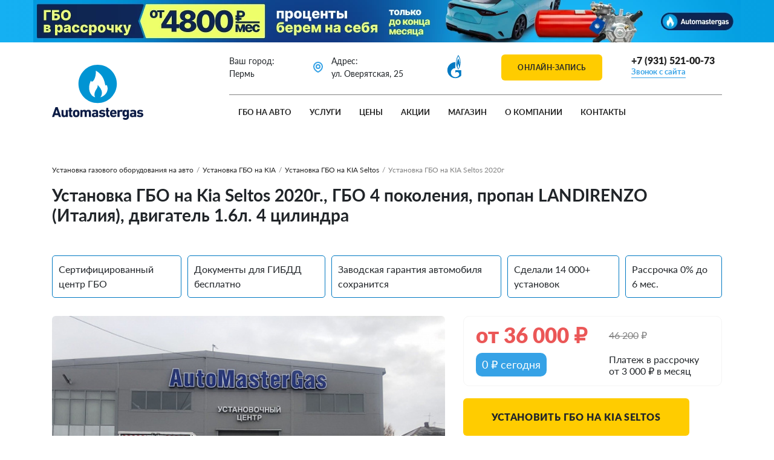

--- FILE ---
content_type: text/html; charset=UTF-8
request_url: https://gas59.ru/projects/ustanovka-gbo-na-kia-seltos-2020g-gbo-4-pokoleniya-propan-landirenzo-italiya-dvigatel-1-6l-4-tsilindra/
body_size: 30662
content:
<!DOCTYPE html>
<html lang="ru">
<head>
    <meta charset="utf-8">
    <meta name="viewport" content="width=device-width, initial-scale=1">
    <title>Установка ГБО на KIA Seltos 2020г., 1.6л., 4 цилиндра, монтаж 11.11.2020 в Перми</title>
    <link rel="icon" href="/local/templates/auto-master-gas/img/favicon.svg" type="image/svg+xml">
    <meta http-equiv="Content-Type" content="text/html; charset=UTF-8" />
<meta name="description" content="Проект Автомастергаза: ГБО на KIA Seltos 2020г., двигатель 1.6л., 4 цилиндра. Установка произведена 11.11.2020. Мы перевели на газ более 14 000 автомобилей" />
<link rel="canonical" href="https://gas59.ru/projects/ustanovka-gbo-na-kia-seltos-2020g-gbo-4-pokoleniya-propan-landirenzo-italiya-dvigatel-1-6l-4-tsilindra/" />
<link href="/bitrix/js/ui/bootstrap4/css/bootstrap.css?1747219548182028" type="text/css"  rel="stylesheet" />
<link href="/bitrix/cache/css/pm/auto-master-gas/page_89cfdd90c10b74cfa63f0628a0b798e7/page_89cfdd90c10b74cfa63f0628a0b798e7_v1.css?176938303522424" type="text/css"  rel="stylesheet" />
<link href="/bitrix/cache/css/pm/auto-master-gas/template_310d7d4cbd34f5a792b04b3b24b29e5c/template_310d7d4cbd34f5a792b04b3b24b29e5c_v1.css?1769383035196239" type="text/css"  data-template-style="true" rel="stylesheet" />
<script>if(!window.BX)window.BX={};if(!window.BX.message)window.BX.message=function(mess){if(typeof mess==='object'){for(let i in mess) {BX.message[i]=mess[i];} return true;}};</script>
<script>(window.BX||top.BX).message({"JS_CORE_LOADING":"Загрузка...","JS_CORE_NO_DATA":"- Нет данных -","JS_CORE_WINDOW_CLOSE":"Закрыть","JS_CORE_WINDOW_EXPAND":"Развернуть","JS_CORE_WINDOW_NARROW":"Свернуть в окно","JS_CORE_WINDOW_SAVE":"Сохранить","JS_CORE_WINDOW_CANCEL":"Отменить","JS_CORE_WINDOW_CONTINUE":"Продолжить","JS_CORE_H":"ч","JS_CORE_M":"м","JS_CORE_S":"с","JSADM_AI_HIDE_EXTRA":"Скрыть лишние","JSADM_AI_ALL_NOTIF":"Показать все","JSADM_AUTH_REQ":"Требуется авторизация!","JS_CORE_WINDOW_AUTH":"Войти","JS_CORE_IMAGE_FULL":"Полный размер"});</script>

<script src="/bitrix/js/main/core/core.js?1747219544498479"></script>

<script>BX.Runtime.registerExtension({"name":"main.core","namespace":"BX","loaded":true});</script>
<script>BX.setJSList(["\/bitrix\/js\/main\/core\/core_ajax.js","\/bitrix\/js\/main\/core\/core_promise.js","\/bitrix\/js\/main\/polyfill\/promise\/js\/promise.js","\/bitrix\/js\/main\/loadext\/loadext.js","\/bitrix\/js\/main\/loadext\/extension.js","\/bitrix\/js\/main\/polyfill\/promise\/js\/promise.js","\/bitrix\/js\/main\/polyfill\/find\/js\/find.js","\/bitrix\/js\/main\/polyfill\/includes\/js\/includes.js","\/bitrix\/js\/main\/polyfill\/matches\/js\/matches.js","\/bitrix\/js\/ui\/polyfill\/closest\/js\/closest.js","\/bitrix\/js\/main\/polyfill\/fill\/main.polyfill.fill.js","\/bitrix\/js\/main\/polyfill\/find\/js\/find.js","\/bitrix\/js\/main\/polyfill\/matches\/js\/matches.js","\/bitrix\/js\/main\/polyfill\/core\/dist\/polyfill.bundle.js","\/bitrix\/js\/main\/core\/core.js","\/bitrix\/js\/main\/polyfill\/intersectionobserver\/js\/intersectionobserver.js","\/bitrix\/js\/main\/lazyload\/dist\/lazyload.bundle.js","\/bitrix\/js\/main\/polyfill\/core\/dist\/polyfill.bundle.js","\/bitrix\/js\/main\/parambag\/dist\/parambag.bundle.js"]);
</script>
<script>BX.Runtime.registerExtension({"name":"jquery3","namespace":"window","loaded":true});</script>
<script>BX.Runtime.registerExtension({"name":"ui.bootstrap4","namespace":"window","loaded":true});</script>
<script>(window.BX||top.BX).message({"LANGUAGE_ID":"ru","FORMAT_DATE":"DD.MM.YYYY","FORMAT_DATETIME":"DD.MM.YYYY HH:MI:SS","COOKIE_PREFIX":"BITRIX_SM","SERVER_TZ_OFFSET":"10800","UTF_MODE":"Y","SITE_ID":"pm","SITE_DIR":"\/","USER_ID":"","SERVER_TIME":1769731953,"USER_TZ_OFFSET":0,"USER_TZ_AUTO":"Y","bitrix_sessid":"6a8c3acba36219e247a32cabcc679289"});</script>


<script src="/bitrix/js/main/jquery/jquery-3.6.0.min.js?174721954489501"></script>
<script src="/bitrix/js/ui/bootstrap4/js/bootstrap.js?1747219548123765"></script>
<script>BX.setJSList(["\/local\/templates\/auto-master-gas\/components\/bitrix\/news.detail\/markGbo\/script.js","\/local\/templates\/auto-master-gas\/components\/bitrix\/system.pagenavigation\/lazy\/script.js","\/local\/templates\/auto-master-gas\/components\/bitrix\/news.list\/installedGbo_list\/script.js","\/local\/templates\/auto-master-gas\/components\/bitrix\/news.list\/comment_slider\/script.js","\/local\/templates\/auto-master-gas\/js\/slick\/slick\/slick.min.js","\/local\/templates\/auto-master-gas\/js\/ui\/dist\/fancybox.umd.js","\/local\/templates\/auto-master-gas\/js\/ui.slider\/jquery-ui.min.js","\/local\/templates\/auto-master-gas\/js\/ui.slider\/jquery.ui.touch-punch.min.js","\/local\/templates\/auto-master-gas\/js\/jQueryFormStyler\/dist\/jquery.formstyler.js","\/local\/templates\/auto-master-gas\/js\/amcharts5\/index.js","\/local\/templates\/auto-master-gas\/js\/amcharts5\/xy.js","\/local\/templates\/auto-master-gas\/js\/amcharts5\/Animated.js","\/local\/templates\/auto-master-gas\/js\/main.js","\/local\/templates\/auto-master-gas\/js\/fancybox\/jquery.fancybox.min.js"]);</script>
<script>BX.setCSSList(["\/local\/templates\/auto-master-gas\/components\/bitrix\/news.detail\/markGbo\/style.css","\/local\/templates\/auto-master-gas\/components\/bitrix\/news.list\/video\/style.css","\/local\/templates\/auto-master-gas\/components\/bitrix\/news.list\/installedGbo_list\/style.css","\/local\/templates\/auto-master-gas\/components\/bitrix\/news.list\/comment_slider\/style.css","\/local\/templates\/auto-master-gas\/fonts\/stylesheet.css","\/local\/templates\/auto-master-gas\/js\/fancybox\/jquery.fancybox.min.css","\/local\/templates\/auto-master-gas\/components\/bitrix\/menu\/.default\/style.css","\/local\/templates\/auto-master-gas\/template_styles.css"]);</script>
<script id="amo_pixel_identifier_js" async="async" src="https://piper.amocrm.ru/pixel/js/identifier/pixel_identifier.js"></script>
<script>
window.AMOPIXEL_IDENTIFIER_PARAMS = window.AMOPIXEL_IDENTIFIER_PARAMS || {};
window.AMOPIXEL_IDENTIFIER_PARAMS.onload = function (pixel_identifier) {
var visitor_uid = pixel_identifier.getVisitorUid() || '';
document.cookie = 'amocrm_visitor_uid=' + visitor_uid + ';path=/';
};
</script>



<script  src="/bitrix/cache/js/pm/auto-master-gas/template_9b4ea51e31e3a935941d3f6b1cf70d25/template_9b4ea51e31e3a935941d3f6b1cf70d25_v1.js?17693830351234475"></script>
<script  src="/bitrix/cache/js/pm/auto-master-gas/page_a118fbc74dbb47b4ade817f2b81012b8/page_a118fbc74dbb47b4ade817f2b81012b8_v1.js?17693830358756"></script>

        <link rel="canonical" href="https://gas59.ru/projects/ustanovka-gbo-na-kia-seltos-2020g-gbo-4-pokoleniya-propan-landirenzo-italiya-dvigatel-1-6l-4-tsilindra/" /></head>
<body>
<div class="top_banner">
    <div class="top_banner-slider">
                    <div class="top_banner-item">
                <img src="/upload/iblock/ab4/amh0bdcnkc40ik4eepjn6l54c35sl1w3.webp" alt="" class="d-none d-md-block">
                <img src="/upload/iblock/df8/4340kthwvzi0wubt4ag0e1p5l3karq06.webp" alt="" class="d-block d-md-none">
            </div>
            </div>
</div>
<div class="header">
    <div class="container">
        <div class="header-container">
            <div class="header_menu-btn">
                <svg class="icon icon-burger"><use xlink:href="/local/templates/auto-master-gas/img/sprite.svg#burger"></use></svg>
                <svg class="icon icon-close"><use xlink:href="/local/templates/auto-master-gas/img/sprite.svg#close"></use></svg>
            </div>
            <div class="header_loc d-none">
                <svg class="icon icon-loc"><use xlink:href="/local/templates/auto-master-gas/img/sprite.svg#loc"></use></svg>
            </div>
            <div class="header_logo">
                                    <a href="/" class="footer_logo d-none d-md-flex"><img src="/upload/sdev.gas/5b5/83ff99tn40tzdnjq2shmgcmqvbo5dtlo.svg" alt="Auto Master Gas"></a>
                    <a href="/" class="footer_logo d-flex d-md-none">
                        <img src="/upload/sdev.gas/ddc/33ad3y7gycpvo4q03yrh4tk1pgv6jn2y.svg" width="200px" alt="Auto Master Gas">
                    </a>
                            </div>

            <div class="header_location">
                <div class="header_location-city">
                    Ваш город: <br class="d-none d-xl-flex">Пермь                </div>
                <div class="header_location-addr">
                    <svg class="icon" width="25" height="25"><use xlink:href="/local/templates/auto-master-gas/img/sprite.svg#loc"></use></svg>
                    <span>Адрес: <br class="d-none d-xl-flex">ул. Оверятская, 25</span>
                </div>
                <div class="header_menu-footer--social">
                                            <a rel="nofollow" href="https://vk.com/gasperm"><svg class="icon mr-3" width="36" height="36"><use xlink:href="/local/templates/auto-master-gas/img/sprite.svg#vk"></use></svg></a>
                                                                <a rel="nofollow" href="https://t.me/automastergas"><svg class="icon mr-3" width="36" height="36"><use xlink:href="/local/templates/auto-master-gas/img/sprite.svg#telegram"></use></svg></a>
                                                                <a rel="nofollow" href="https://wa.me/79519387888"><svg class="icon mr-3" width="36" height="36"><use xlink:href="/local/templates/auto-master-gas/img/sprite.svg#whatsapp"></use></svg></a>
                                                                                    <a rel="nofollow" href="https://www.youtube.com/@automastergas"><svg class="icon mr-3" width="36" height="36"><use xlink:href="/local/templates/auto-master-gas/img/sprite.svg#youtube"></use></svg></a>
                                    </div>
                <div class="header_menu-footer--phone">
                                            <a href="tel:+73422046868" class="phone"> +7 (342) 204-68-68</a>
                                        <a href="#" class="style" data-toggle="modal" data-target="#callback" onclick="reachGo('btn_callback')">Звонок с сайта</a>
                </div>
            </div>
            <div class="header_location-partners">
                <img src="/local/templates/auto-master-gas/img/gazprom.svg" width="24" alt="">
                <span>Официальный партнер Газпром газомоторное топливо</span>
            </div>
                            <div class="header_lead" data-toggle="modal" data-target="#online-recording" onclick="reachGo('btn_lead')">
                    <svg class="icon icon-chat"><use xlink:href="/local/templates/auto-master-gas/img/sprite.svg#icon_chat"></use></svg>
                    <span>Онлайн-запись</span>
                </div>
                        <div class="header_phone d-none d-md-flex">
                                    <a href="tel:+73422046868"><svg class="icon icon-phone"><use xlink:href="/local/templates/auto-master-gas/img/sprite.svg#phone"></use></svg></a>
                                <div class="header_phone-pc">
                                            <a href="tel:+73422046868" class="phone"> +7 (342) 204-68-68</a>
                                        <a href="#" class="style" data-toggle="modal" data-target="#callback" onclick="reachGo('btn_callback')">Звонок с сайта</a>
                </div>
            </div>
            
<ul class="header_menu">


	
	
					<li class="header_menu-item sub">
                <div class="header_menu-item--link">
                    <a href="/projects/" class="mobile-no-click selected">ГБО на авто</a>
                    <svg class="icon icon-arrow"><use xlink:href="/local/templates/auto-master-gas/img/sprite.svg#arrow"></use></svg>
                </div>
				<ul class="header_menu-item--dropdown">
                		
	
	

	
	
		
							<li><a href="/projects/?TYPE_FUEL=142">Метан</a></li>
			
		
	
	

	
	
		
							<li><a href="/projects/?TYPE_FUEL=141">Пропан-бутан</a></li>
			
		
	
	

	
	
		
							<li><a href="/projects/?TYPE_GBO=198">Газодизель</a></li>
			
		
	
	

	
	
		
							<li><a href="/projects/?TYPE_GBO=140">4 поколение</a></li>
			
		
	
	

	
	
		
							<li><a href="/projects/?TYPE_GBO=139">5 поколение</a></li>
			
		
	
	

	
	
		
							<li><a href="/projects/?TYPE_GBO=214">Непосредственный впрыск</a></li>
			
		
	
	

			</ul></li>	
	
					<li class="header_menu-item sub">
                <div class="header_menu-item--link">
                    <a href="/services/" class="mobile-no-click">Услуги</a>
                    <svg class="icon icon-arrow"><use xlink:href="/local/templates/auto-master-gas/img/sprite.svg#arrow"></use></svg>
                </div>
				<ul class="header_menu-item--dropdown">
                                    <li class="d-md-none"><a href="/services/">Услуги сервиса</a></li>
                		
	
	

	
	
		
							<li><a href="/services/ustanovka-gazoballonnogo-oborudovaniya-na-propane/">Установка газобаллонного оборудования на пропане</a></li>
			
		
	
	

	
	
		
							<li><a href="/services/ustanovka-gazoballonnogo-oborudovaniya-na-metane/">Установка газобаллонного оборудования на метане</a></li>
			
		
	
	

	
	
		
							<li><a href="/services/ustanovka-gazovogo-oborudovaniya-4go-pokoleniya/">Установка газового оборудования 4 поколения</a></li>
			
		
	
	

	
	
		
							<li><a href="/services/ustanovka-gazovogo-oborudovaniya-5go-pokoleniya/">Установка газового оборудования 5 поколения</a></li>
			
		
	
	

	
	
		
							<li><a href="/services/gazodizel/">Установка газодизеля на грузовой автомобиль</a></li>
			
		
	
	

	
	
		
							<li><a href="/services/pryamoy-vprysk/">Установка ГБО на авто с прямым впрыском</a></li>
			
		
	
	

	
	
		
							<li><a href="/services/professionalnaya-regulirovka-gbo/">Настройка и регулировка ГБО</a></li>
			
		
	
	

	
	
		
							<li><a href="/services/remont-gazoballonnogo-oborudovaniya/">Ремонт газобаллонного оборудования</a></li>
			
		
	
	

	
	
		
							<li><a href="/services/osvidetelstvovanie-ballonov/">Освидетельствование газовых баллонов</a></li>
			
		
	
	

	
	
		
							<li><a href="/services/ustanovka-podogrevateley-webasto/">Установка подогревателей Webasto</a></li>
			
		
	
	

	
	
		
							<li><a href="/services/registratsiya-gbo/">Пакет документов для регистрации ГБО</a></li>
			
		
	
	

	
	
		
							<li><a href="/services/ustanovka-refrizheratorov/">Установка рефрижераторов на автомобили</a></li>
			
		
	
	

	
	
		
							<li><a href="/services/remotorozatsiya/">Ремоторизация. Замена ДВС грузового автомобиля на газовый</a></li>
			
		
	
	

	
	
		
							<li><a href="/services/gbo-na-metane-iz-kirova-v-perm/">Установить гбо в Кирове от 9000 рублей!</a></li>
			
		
	
	

			</ul></li>	
	
					<li class="header_menu-item sub">
                <div class="header_menu-item--link">
                    <a href="/price/" class="mobile-no-click">Цены</a>
                    <svg class="icon icon-arrow"><use xlink:href="/local/templates/auto-master-gas/img/sprite.svg#arrow"></use></svg>
                </div>
				<ul class="header_menu-item--dropdown">
                                    <li class="d-md-none"><a href="/price/">Цены на ГБО</a></li>
                		
	
	

	
	
		
							<li><a href="/price/raschet-okupaemosti-gbo/">Расчет окупаемости ГБО</a></li>
			
		
	
	

	
	
		
							<li><a href="/price/stoimost-ustanovki-gbo-propan/">Стоимость установки ГБО - Пропан</a></li>
			
		
	
	

	
	
		
							<li><a href="/price/stoimost-ustanovki-gbo-metan/">Стоимость установки ГБО - Метан</a></li>
			
		
	
	

	
	
		
							<li><a href="/price/stoimost-ustanovki-gazodizelya/">Стоимость установки газодизеля</a></li>
			
		
	
	

	
	
		
							<li><a href="/price/stoimost-ustanovki-gbo-neposredstvennyy-vprysk/">Стоимость установки ГБО - Непосредственный впрыск</a></li>
			
		
	
	

	
	
		
							<li><a href="/price/stoimost-ustanovki-podogrevateley/">Стоимость установки подогревателей</a></li>
			
		
	
	

	
	
		
							<li><a href="/price/stoimost-ustanovki-gbo-5/">Стоимость установки ГБО - 5 поколение</a></li>
			
		
	
	

			</ul></li>	
	
		
							<li class="header_menu-item">
                    <div class="header_menu-item--link"><a href="/sales/" class="">Акции</a></div>
                </li>
			
		
	
	

	
	
					<li class="header_menu-item sub">
                <div class="header_menu-item--link">
                    <a href="/catalog/" class="mobile-no-click">Магазин</a>
                    <svg class="icon icon-arrow"><use xlink:href="/local/templates/auto-master-gas/img/sprite.svg#arrow"></use></svg>
                </div>
				<ul class="header_menu-item--dropdown">
                                    <li class="d-md-none"><a href="/catalog/">Магазин Automastergas</a></li>
                		
	
	

	
	
		
							<li><a href="/catalog/ballony/">Баллоны ГБО метан</a></li>
			
		
	
	

	
	
		
							<li><a href="/catalog/zapchasti-gbo/">Запчасти ГБО</a></li>
			
		
	
	

	
	
		
							<li><a href="/catalog/gazovye-dvigateli/">Газовые двигатели</a></li>
			
		
	
	

	
	
		
							<li><a href="/catalog/gazovye-generatory/">Газовые генераторы</a></li>
			
		
	
	

			</ul></li>	
	
					<li class="header_menu-item sub">
                <div class="header_menu-item--link">
                    <a href="/company/" class="mobile-no-click">О компании</a>
                    <svg class="icon icon-arrow"><use xlink:href="/local/templates/auto-master-gas/img/sprite.svg#arrow"></use></svg>
                </div>
				<ul class="header_menu-item--dropdown">
                                    <li class="d-md-none"><a href="/company/">Компания Автомастергаз</a></li>
                		
	
	

	
	
		
							<li><a href="/blog/">Блог</a></li>
			
		
	
	

	
	
		
							<li><a href="/news/">Новости</a></li>
			
		
	
	

	
	
		
							<li><a href="/company/reviews/">Отзывы</a></li>
			
		
	
	

	
	
		
							<li><a href="/company/gas-map/">Газовые заправки</a></li>
			
		
	
	

	
	
		
							<li><a href="/company/partners/">Бренды ГБО</a></li>
			
		
	
	

			</ul></li>	
	
		
							<li class="header_menu-item">
                    <div class="header_menu-item--link"><a href="/contacts/" class="">Контакты</a></div>
                </li>
			
		
	
	

    <li class="header_menu-footer">
        <div class="header_menu-footer--social">
                            <a rel="nofollow" href="https://vk.com/gasperm"><svg class="icon mr-3" width="36" height="36"><use xlink:href="/local/templates/auto-master-gas/img/sprite.svg#vk"></use></svg></a>
                                        <a rel="nofollow" href="https://t.me/automastergas"><svg class="icon mr-3" width="36" height="36"><use xlink:href="/local/templates/auto-master-gas/img/sprite.svg#telegram"></use></svg></a>
                                        <a rel="nofollow" href="https://wa.me/79519387888"><svg class="icon mr-3" width="36" height="36"><use xlink:href="/local/templates/auto-master-gas/img/sprite.svg#whatsapp"></use></svg></a>
                                                    <a rel="nofollow" href="https://www.youtube.com/@automastergas"><svg class="icon mr-3" width="36" height="36"><use xlink:href="/local/templates/auto-master-gas/img/sprite.svg#youtube"></use></svg></a>
                    </div>
        <div class="header_menu-footer--phone">
                            <a href="tel:73422046868" class="phone"> +7 (342) 204-68-68</a>
                        <a href="#" class="style" data-toggle="modal" data-target="#callback" onclick="reachGo('btn_callback')">Звонок с сайта</a>
        </div>
    </li>
</ul>
        </div>
    </div>
</div>
<div class="page-template"><div class="customProjects">
<div class="markGbo">
    <div class="container">
        <div class="bread">
            <div>
                <div class="bread-item"><a href="/projects/">Установка газового оборудования на авто</a></div>
                <span class="bread-line">/</span>
                <div class="bread-item"><a href="/projects/kia/">Установка ГБО на KIA</a></div>
                                <span class="bread-line">/</span>
                <div class="bread-item"><a href="/projects/kia/seltos/">Установка ГБО на KIA Seltos</a></div>
                                <span class="bread-line">/</span>
                <div class="bread-item"><span>Установка ГБО на KIA Seltos 2020г</span></div>
            </div>
        </div>
        <div class="col-12 d-flex justify-content-xl-between">
            <h1 class="heading">Установка ГБО на Kia Seltos 2020г., ГБО 4 поколения, пропан LANDIRENZO (Италия), двигатель 1.6л. 4 цилиндра</h1>
        </div>
    </div>
    <div class="container">
        <div class="markGbo_detail">
            <div class="markGbo_detail-labels">
                <div class="label">Сертифицированный центр ГБО</div>
                <div class="label">Документы для ГИБДД бесплатно</div>
                <div class="label">Заводская гарантия автомобиля сохранится</div>
                <div class="label">Сделали 14 000+ установок</div>
                <div class="label">Рассрочка 0% до 6 мес.</div>
            </div>
            <div class="d-flex flex-wrap col-12 justify-content-between">
                <div class="markGbo_detail-gallery gallery">
                    <div class="gallery-big">
                                                                            <a href="/upload/iblock/c9b/c9b4befe0a91603fb201ace308ec034b.jpg" data-fancybox="gallery">
                                <img src="/upload/resize_cache/iblock/c9b/558_441_2/c9b4befe0a91603fb201ace308ec034b.jpg" width="558" height="441" alt="">
                            </a>
                                                    <a href="/upload/iblock/99e/99ef2db6d0ad635afb937c4a400ac437.jpg" data-fancybox="gallery">
                                <img src="/upload/resize_cache/iblock/99e/558_441_2/99ef2db6d0ad635afb937c4a400ac437.jpg" width="558" height="441" alt="">
                            </a>
                                                    <a href="/upload/iblock/14b/14bea9f8c993699765bc4084e2c488e7.jpg" data-fancybox="gallery">
                                <img src="/upload/resize_cache/iblock/14b/558_441_2/14bea9f8c993699765bc4084e2c488e7.jpg" width="558" height="441" alt="">
                            </a>
                                                    <a href="/upload/iblock/973/973f229d8b235c12affb917ddece479f.jpg" data-fancybox="gallery">
                                <img src="/upload/resize_cache/iblock/973/558_441_2/973f229d8b235c12affb917ddece479f.jpg" width="558" height="441" alt="">
                            </a>
                                                    <a href="/upload/iblock/035/035a6aeb99f69d792ec10b86e115ed5f.jpg" data-fancybox="gallery">
                                <img src="/upload/resize_cache/iblock/035/558_441_2/035a6aeb99f69d792ec10b86e115ed5f.jpg" width="558" height="441" alt="">
                            </a>
                                                    <a href="/upload/iblock/678/6787424fd4ff2936fd31715d45c479b2.jpg" data-fancybox="gallery">
                                <img src="/upload/resize_cache/iblock/678/558_441_2/6787424fd4ff2936fd31715d45c479b2.jpg" width="558" height="441" alt="">
                            </a>
                                                    <a href="/upload/iblock/108/1086f2f6883fdb2860e5110e29cbae9e.jpg" data-fancybox="gallery">
                                <img src="/upload/resize_cache/iblock/108/558_441_2/1086f2f6883fdb2860e5110e29cbae9e.jpg" width="558" height="441" alt="">
                            </a>
                                                    <a href="/upload/iblock/7e7/7e77487d284bd0f3b6b63d5dce8831d3.jpg" data-fancybox="gallery">
                                <img src="/upload/resize_cache/iblock/7e7/558_441_2/7e77487d284bd0f3b6b63d5dce8831d3.jpg" width="558" height="441" alt="">
                            </a>
                                                    <a href="/upload/iblock/dc0/dc0163ed3c0ab70687fa845cd18c3e9c.jpg" data-fancybox="gallery">
                                <img src="/upload/resize_cache/iblock/dc0/558_441_2/dc0163ed3c0ab70687fa845cd18c3e9c.jpg" width="558" height="441" alt="">
                            </a>
                                            </div>
                    <div class="gallery-small">
                                                                            <img src="/upload/resize_cache/iblock/c9b/123_98_2/c9b4befe0a91603fb201ace308ec034b.jpg" alt="">
                                                    <img src="/upload/resize_cache/iblock/99e/123_98_2/99ef2db6d0ad635afb937c4a400ac437.jpg" alt="">
                                                    <img src="/upload/resize_cache/iblock/14b/123_98_2/14bea9f8c993699765bc4084e2c488e7.jpg" alt="">
                                                    <img src="/upload/resize_cache/iblock/973/123_98_2/973f229d8b235c12affb917ddece479f.jpg" alt="">
                                                    <img src="/upload/resize_cache/iblock/035/123_98_2/035a6aeb99f69d792ec10b86e115ed5f.jpg" alt="">
                                                    <img src="/upload/resize_cache/iblock/678/123_98_2/6787424fd4ff2936fd31715d45c479b2.jpg" alt="">
                                                    <img src="/upload/resize_cache/iblock/108/123_98_2/1086f2f6883fdb2860e5110e29cbae9e.jpg" alt="">
                                                    <img src="/upload/resize_cache/iblock/7e7/123_98_2/7e77487d284bd0f3b6b63d5dce8831d3.jpg" alt="">
                                                    <img src="/upload/resize_cache/iblock/dc0/123_98_2/dc0163ed3c0ab70687fa845cd18c3e9c.jpg" alt="">
                                            </div>
                    <div class="gallery-arrows">
                        <div class="slider_controls">
                            <svg class="icon icon-arrow icon-arrow--right"><use xlink:href="/local/templates/auto-master-gas/img/sprite.svg#arrow_line_right"></use></svg>
                            <svg class="icon icon-arrow icon-arrow--left"><use xlink:href="/local/templates/auto-master-gas/img/sprite.svg#arrow_line_left"></use></svg>
                        </div>
                    </div>
                </div>
                                                <div class="markGbo_detail_left d-flex flex-column">
                    <div class="markGbo_price">
                                                    <div class="markGbo_price-value">от <span>36 000</span> ₽</div>
                                                                            <div class="markGbo_price-desc"><s>46 200</s> ₽</div>
                                                        <div class="markGbo_price-procent">
                                0 ₽ сегодня                            </div>
                            <div class="markGbo_price-bank">
                                Платеж в рассрочку <br>от 3 000 ₽ в месяц                            </div>
                                            </div>
                    <div class="markGbo_buttons">
                        <div class="btn btn-big" data-toggle="modal" data-target="#order_project" onclick="reachGo('btn_order')">Установить ГБО на KIA Seltos</div>
                                                    <div class="btn btn-gray scroll-to" data-href=".markGbo_calcKits">Комплекты для установки</div>
                                            </div>
                    <div class="block_saving">
                        <p class="mb-4"><b>Экономия для KIA Seltos*</b></p>
<p><span class="block_saving-price">6 ₽</span> экономия с 1 км пробега </p>
<p><span class="block_saving-price">5658 ₽</span> экономия в месяц</p>
<p><span class="block_saving-price">67887 ₽</span> экономия в год</p>
<p><span class="block_saving-price">339435 ₽</span> экономия за 5 лет</p>
<small class="mt-4 gray">* Расчет эффективности актуален при пробеге <br>14000 км/год и текущих ценах на топливо</small>                    </div>
                </div>
                <div class="markGbo_description">
                    <div class="markGbo_description-text">
                        <ul class="nav nav-tabs element-tabs border-0 mt-5 col-12 pl-0" role="tablist">
                            <li class="nav-item" role="presentation">
                                <div class="btn show active" data-toggle="tab" data-target="#desc">Описание</div>
                            </li>
                            <li class="nav-item" role="presentation">
                                <div class="btn" data-toggle="tab" data-target="#props">Характеристики</div>
                            </li>
                            <li class="nav-item" role="presentation">
                                <div class="btn" data-toggle="tab" data-target="#why">Почему Автомастергаз</div>
                            </li>
                            <li class="nav-item" role="presentation">
                                <div class="btn" data-toggle="tab" data-target="#faq">Вопрос-ответ</div>
                            </li>
                        </ul>
                        <div class="tab-content col-12 mt-0 mb-3 pt-4">
                            <div class="tab-pane show active" id="desc" role="tabpanel">
                                Установка газобаллонного оборудования на Kia Seltos 2020г., объем двигателя 1.6л., 122л.с. 4 цилиндра (Распределенный впрыск).


 Установлено ГБО 4-го поколения на пропане LANDIRENZO (Италия).


 Тороидальный баллон на 53л., установлен в место для запасного колеса.


 Заправочное устройство под лючком бензогорловины.


 Мультиклапан класса Евро.


 Средний расход на бензине л./100км.


 Цена комплекта ГБО на момент публикации: р.                                <p class="mt-4"><b>Исходные данные для расчета:</b></p>
                                <p>Расход топлива: 11.7 л.</p>
                                <p>Годовой пробег: 14000 км.</p>
<p>Цена пропана: 21.5 ₽</p>
<p>Цена бензина АИ-95: 66.17 ₽</p>

<p class="mt-4"><b>Расчет экономии:</b></p>
<p>1. Экономия с 1 км пробега: <span class="result_calc_km">6</span> ₽</p>
<p>2. Экономия в месяц при пробеге 14000 км в год (1167 км в месяц): <span class="result_calc_month">5658</span> ₽</p>
<p>3. Экономия в год при пробеге 14000 км: <span class="result_calc_year">67887</span> ₽</p>

<p class="mt-4"><b>Больше информации:</b></p>
    <p>🔗 Рассылка ВК <a class="style" href="https://vk.com/app5898182_-61171054#s=2048102" target="_blank" rel="nofollow">«Как выбрать ГБО для авто»</a></p>
    <p>🔗 Рассылка Telegram <a class="style" href="https://t.me/AMGPerm_bot?start=s=3365323" target="_blank" rel="nofollow">«Как выбрать ГБО для авто»</a></p>
    <p>🔗 Сообщество в ВК <a class="style" href="https://vk.com/gasperm" target="_blank" rel="nofollow">https://vk.com/gasperm</a></p>
    <p>☎️ Для бесплатной консультации по расчету экономии <br>для вашего автомобиля звоните +7 (342) 204-68-68</p>

                            </div>
                            <div class="tab-pane show" id="props" role="tabpanel">
                                <div class="markGbo_detail-props">
                                                                        <p class='line_prop' data-code='MARK_AUTO'><b>Марка автомобиля</b> <br class='d-block d-lg-none'><span>KIA</span></p>                                    <p class='line_prop' data-code='MODEL_AUTO'><b>Модель автомобиля</b> <br class='d-block d-lg-none'><span>Seltos</span></p>                                    <p class='line_prop' data-code='TYPE_GBO'><b>Тип ГБО</b> <br class='d-block d-lg-none'><span>4 поколение</span></p>                                    <p class='line_prop' data-code='TYPE_FUEL'><b>Тип топлива</b> <br class='d-block d-lg-none'><span>Пропан</span></p>                                    <p class='line_prop' data-code='MARK_GBO'><b>Марка ГБО</b> <br class='d-block d-lg-none'><span>LANDI RENZO (Италия)</span></p>                                    <p class='line_prop' data-code='YEAR_ISSUE'><b>Год выпуска</b> <br class='d-block d-lg-none'><span>2020г</span></p>                                    <p class='line_prop' data-code='CYLINDERS'><b>Количество цилиндров</b> <br class='d-block d-lg-none'><span>4</span></p>                                    <p class='line_prop' data-code='ENGINE_VALUE'><b>Объем двигателя</b> <br class='d-block d-lg-none'><span>1.6 л.</span></p>                                    <p class='line_prop' data-code='FUEL_CONSUMPTION'><b>Расход топлива</b> <br class='d-block d-lg-none'><span>11.7 л.</span></p>                                </div>
                            </div>
                            <div class="tab-pane show" id="why" role="tabpanel">
                                <p>8 причин установить ГБО в Автомастергаз:</p>
<ul class="style circle min">
    <li><b>Аккуратная установка оборудования</b>
        <p class="d-flex col-12 pl-0 mb-0">Мы делаем красиво — посмотрите самое большое в России портфолио из 2900+ кейсов по установке газобалонного
            оборудования</p>
    </li>
    <li> <b>Бессрочная гарантия</b>
        <p class="d-flex col-12 pl-0 mb-0">На комплекты оборудования мы даем вам бессрочную гарантию, в зависимости от марки ГБО</p>
    </li>
        <li> <b>Скидка 3₽ на пропан</b>
        <p class="d-flex col-12 pl-0 mb-0">По программе лояльности для клиентов Автомастергаз действует скидка 1₽ на пропан на заправках-партнерах</p>
    </li>
        <li> <b>Онлайн-запись через приложение</b>
        <p class="d-flex col-12 pl-0 mb-0">Онлайн-запись на ТО в удобное время через приложение Автомастергаз в любой сервисный центр сети</p>
    </li>
    <li> <b>Скидка 10% на услуги Сервисного центра</b>
        <p class="d-flex col-12 pl-0 mb-0">При записи через приложение действует скидка 10% на все услуги Сервисного центра</p>
    </li>
    <li> <b>Работаем без выходных</b>
        <p class="d-flex col-12 pl-0 mb-0">Записывайтесь на установку в любой день недели — это действительно удобно для многих клиентов</p>
    </li>
    <li> <b>Ремонт по гарантии в любом филиале</b>
        <p class="d-flex col-12 pl-0 mb-0">В случае гарантийного ремонта вы можете обратиться в любой филиал сети Автомастергаз</p>
    </li>
    <li> <b>Самая крупная сеть установочных центров</b>
        <p class="d-flex col-12 pl-0 mb-0">До 15 автомобилей в день переводим на газовое топливо в Перми — обслуживаем физ. лиц и
            коммерческие и государственные организации</p>
    </li>
</ul>                            </div>
                            <div class="tab-pane show" id="faq" role="tabpanel">
                                <!--noindex-->
                                <div class="accordion" id="faq">
    <div class="card card-body pr-5">
        <div>
            <h2 class="mb-0 d-lg-flex d-inline justify-content-between align-items-center collapsed" data-toggle="collapse" data-target="#faq1">
                <a class="style dashed btn btn-link btn-block text-left p-0 d-inline">
                    Почему так дорого?
                </a>
                <svg class="icon" width="24" height="24"><path d="M12 17.414 3.293 8.707l1.414-1.414L12 14.586l7.293-7.293 1.414 1.414L12 17.414z"/></svg>
            </h2>
        </div>
        <div id="faq1" class="collapse show" data-parent="#faq">
            <div class="card-body pl-0 pr-0">
				<p>Для большинства клиентов ГБО окупается за 8 месяцев. Точный срок зависит от вашего пробега и расхода топлива. Например, при пробеге 2000 км в месяц и разнице цен между бензином и газом в 25-30₽, окупаемость составит около 8 месяцев. Оборудование на пропане стоит от 36000₽ (в зависимости от бренда ГБО, количества клапанов двигателя и типа баллонов) — это ничто по сравнению с той экономией, которую вы начнете получать после смены типа топлива.</p>
            </div>
        </div>
    </div>
    <div class="card card-body pr-5">
        <div>
            <h2 class="mb-0 d-lg-flex d-inline justify-content-between align-items-center collapsed" data-toggle="collapse" data-target="#faq2">
                <a class="style dashed btn btn-link btn-block text-left p-0 d-inline">
                    Пропадет ли гарантия на автомобиль?
                </a>
                <svg class="icon" width="24" height="24"><path d="M12 17.414 3.293 8.707l1.414-1.414L12 14.586l7.293-7.293 1.414 1.414L12 17.414z"/></svg>
            </h2>
        </div>
        <div id="faq2" class="collapse" data-parent="#faq">
            <div class="card-body pl-0 pr-0">
                <p>Установка ГБО не является основанием для снятия автомобиля с гарантии. Например, если у вас сломается коробка передач, гарантия на нее сохраняется, так как ГБО никак не влияет на ее работу.</p> 
            <p><b>Для минимизации рисков мы:</b></p>
                <ul class="style">
                    <li>Выдаем официальные сертификаты на оборудование</li>
                    <li>Помогаем с регистрацией изменений в ГИБДД</li>
                    <li>Устанавливаем ГБО с соблюдением всех технических требований</li>
                </ul>
                <p>Наши клиенты успешно обслуживают автомобили у официальных дилеров после установки ГБО.</p>
            </div>
        </div>
    </div>
    <div class="card card-body pr-5">
        <div>
            <h2 class="mb-0 d-lg-flex d-inline justify-content-between align-items-center collapsed" data-toggle="collapse" data-target="#faq3">
                <a class="style dashed btn btn-link btn-block text-left p-0 d-inline">
                    Все ли автомобили подходят для установки газобаллонного оборудования?
                </a>
                <svg class="icon" width="24" height="24"><path d="M12 17.414 3.293 8.707l1.414-1.414L12 14.586l7.293-7.293 1.414 1.414L12 17.414z"/></svg>
            </h2>
        </div>
        <div id="faq3" class="collapse" data-parent="#faq">
            <div class="card-body pl-0 pr-0">
                <p>Да, практически любой автомобиль подходит для установки ГБО – от LADA до иномарок с прямым впрыском. Неважно, какая у вас система подачи топлива или чем вы заправляетесь – подберем подходящее оборудование. На нашем сайте есть примеры установок на ВСЕ модели авто.</p>
            </div>
        </div>
    </div>
	<div class="card card-body pr-5">
        <div>
            <h2 class="mb-0 d-lg-flex d-inline justify-content-between align-items-center collapsed" data-toggle="collapse" data-target="#faq4">
                <a class="style dashed btn btn-link btn-block text-left p-0 d-inline">
                    Влияет ли ГБО на ресурс двигателя?
                </a>
                <svg class="icon" width="24" height="24"><path d="M12 17.414 3.293 8.707l1.414-1.414L12 14.586l7.293-7.293 1.414 1.414L12 17.414z"/></svg>
            </h2>
        </div>
        <div id="faq4" class="collapse" data-parent="#faq">
            <div class="card-body pl-0 pr-0">
                <p>Установка ГБО не сокращает, а часто даже увеличивает ресурс двигателя. Газ сгорает чище бензина и не смывает масляную плёнку со стенок цилиндров. В результате:</p>
                <ul class="style">
                    <li>Меньше нагара на клапанах и свечах</li>
                    <li>Снижается износ цилиндро-поршневой группы</li>
                    <li>Моторное масло меньше загрязняется и дольше сохраняет свои свойства</li>
                </ul>
                <p>Многие клиенты с пробегом более 200000 километров отмечают, что двигатель работает как новый.</p>
            </div>
        </div>
    </div>
    <div class="card card-body pr-5">
        <div>
            <h2 class="mb-0 d-lg-flex d-inline justify-content-between align-items-center collapsed" data-toggle="collapse" data-target="#faq5">
                <a class="style dashed btn btn-link btn-block text-left p-0 d-inline">
                    Сложно ли зарегистрировать ГБО в ГИБДД?
                </a>
                <svg class="icon" width="24" height="24"><path d="M12 17.414 3.293 8.707l1.414-1.414L12 14.586l7.293-7.293 1.414 1.414L12 17.414z"/></svg>
            </h2>
        </div>
        <div id="faq5" class="collapse" data-parent="#faq">
            <div class="card-body pl-0 pr-0">
                <p>Нет, с нашей помощью регистрация проходит без проблем. Предоставляем полный пакет документов для ГИБДД и подробную инструкцию. </p>
            </div>
        </div>
    </div>
	<div class="card card-body pr-5">
        <div>
            <h2 class="mb-0 d-lg-flex d-inline justify-content-between align-items-center collapsed" data-toggle="collapse" data-target="#faq6">
                <a class="style dashed btn btn-link btn-block text-left p-0 d-inline">
                    Чем отличается пропан от метана?
                </a>
                <svg class="icon" width="24" height="24"><path d="M12 17.414 3.293 8.707l1.414-1.414L12 14.586l7.293-7.293 1.414 1.414L12 17.414z"/></svg>
            </h2>
        </div>
        <div id="faq6" class="collapse" data-parent="#faq">
            <div class="card-body pl-0 pr-0">
                <p>Пропан сжимается до жидкого состояния, а метан так не получается сжать, поэтому метановые баллоны (Тип I и II) большие и тяжелые, так как выше давление в баллоне:</p>
            <p><b>Пропан:</b></p>
                <ul class="style">
                    <li>Давление 10-15 атмосфер</li>
                    <li>Больше заправок по стране</li>
                    <li>Баллон можно установить вместо запасного колеса</li>
                </ul>
            <p><b>Метан:</b></p>
                <ul class="style">
                    <li>Давление 200-250 атмосфер</li>
                    <li>Дешевле пропана, но меньше заправок</li>
                    <li>Чище и экологичнее</li>
                </ul>
                <p>Клиенты чаще выбирают пропан из-за доступности заправок и сохранения динамики авто, а метан выбирают при больших пробегах, чтобы была больше экономия на топливе.</p>
            </div>
        </div>
    </div>
    <div class="card card-body pr-5">
        <div>
            <h2 class="mb-0 d-lg-flex d-inline justify-content-between align-items-center collapsed" data-toggle="collapse" data-target="#faq7">
                <a class="style dashed btn btn-link btn-block text-left p-0 d-inline">
                    Можно установить ГБО на турбированный двигатель?
                </a>
                <svg class="icon" width="24" height="24"><path d="M12 17.414 3.293 8.707l1.414-1.414L12 14.586l7.293-7.293 1.414 1.414L12 17.414z"/></svg>
            </h2>
        </div>
        <div id="faq7" class="collapse" data-parent="#faq">
            <div class="card-body pl-0 pr-0">
                <p>Да, для турбированных двигателей устанавливаем инжекторное ГБО 4-го поколения. Оно создает нужное давление для впрыска газа даже при сильном наддуве. Турбомоторы отлично работают на газе после правильной настройки. </p>
            </div>
        </div>
    </div>
    <div class="card card-body pr-5">
        <div>
            <h2 class="mb-0 d-lg-flex d-inline justify-content-between align-items-center collapsed" data-toggle="collapse" data-target="#faq8">
                <a class="style dashed btn btn-link btn-block text-left p-0 d-inline">
                    Правда ли, что после установки оборудования в салоне будет запах газа?
                </a>
                <svg class="icon" width="24" height="24"><path d="M12 17.414 3.293 8.707l1.414-1.414L12 14.586l7.293-7.293 1.414 1.414L12 17.414z"/></svg>
            </h2>
        </div>
        <div id="faq8" class="collapse" data-parent="#faq">
            <div class="card-body pl-0 pr-0">
                <p>Нет, запаха не будет. Мы тщательно проверяем герметичность всей системы перед выдачей автомобиля клиенту — современное ГБО безопасно при качественной установке, а если появился запах газа, то необходимо ехать в сервисный центр на диагностику. </p>
            </div>
        </div>
    </div>
    <div class="card card-body pr-5">
        <div>
            <h2 class="mb-0 d-lg-flex d-inline justify-content-between align-items-center collapsed" data-toggle="collapse" data-target="#faq9">
                <a class="style dashed btn btn-link btn-block text-left p-0 d-inline">
                    Можно ли курить в салоне авто с газовым оборудованием?
                </a>
                <svg class="icon" width="24" height="24"><path d="M12 17.414 3.293 8.707l1.414-1.414L12 14.586l7.293-7.293 1.414 1.414L12 17.414z"/></svg>
            </h2>
        </div>
        <div id="faq9" class="collapse" data-parent="#faq">
            <div class="card-body pl-0 pr-0">
                <p>Да, система ГБО полностью герметична, газ в салон не попадает. ГБО никак не влияет на возможность курения в автомобиле. </p>
            </div>
        </div>
    </div>
    <div class="card card-body pr-5">
        <div>
            <h2 class="mb-0 d-lg-flex d-inline justify-content-between align-items-center collapsed" data-toggle="collapse" data-target="#faq10">
                <a class="style dashed btn btn-link btn-block text-left p-0 d-inline">
                    Сколько стоит установка ГБО в Перми?
                </a>
                <svg class="icon" width="24" height="24"><path d="M12 17.414 3.293 8.707l1.414-1.414L12 14.586l7.293-7.293 1.414 1.414L12 17.414z"/></svg>
            </h2>
        </div>
        <div id="faq10" class="collapse" data-parent="#faq">
            <div class="card-body pl-0 pr-0">
                <p>Цена установки ГБО зависит от выбранного комплекта оборудования. Базовый комплект с итальянским оборудованием 4-го поколения стоит от 41000₽, с турецким — от 36000₽. В стоимость входит оборудование, монтаж и настройка. Для бесплатного расчета стоимости установки ГБО для вашего автомобиля оставляйте заявку на нашем сайте. </p>
            </div>
        </div>
    </div>
</div>                                <!--/noindex-->
                            </div>
                        </div>
                    </div>
                    <div class="markGbo_description-price">
                        <div class="blue_block_custom">
    <p>Пропан выгоднее в 2 раза:</p>
    <div class="col-12 mt-2 mb-3">
        <div class="row">
            <div class="col-6">
                <div class="label">Пропан</div>
                <div class="price blue"><span>21.5</span> ₽</div>
            </div>
            <div class="col-6">
                <div class="label">АИ 95</div>
                <div class="price red"><span>66.17</span> ₽</div>
            </div>
        </div>
    </div>
</div>                    </div>
                </div>
            </div>
        </div>
    </div>
            <div class="markGbo_calcBenefit">
            <div class="container">
                <div class="h3 mb-5">Срок окупаемости оборудования:</div>
                <form action="" class="col-12">
                    <!--<input type="hidden" name="fuel" value="66.17">
                    <input type="hidden" name="propane_price" value="21.5">
                    <input type="hidden" name="methane_price" value="18">-->
                    <input type="hidden" name="type_fuel" value="propan">
                    <div class="d-lg-flex col-lg-12 justify-content-lg-between flex-wrap">
                        <div class="ui-slider">
                            <p>Расход топлива / литров на 100 км: <b class="result_slider">10</b></p>
                            <div class="slider"><div class="ui-slider-handle"></div></div>
                            <input type="hidden" name="fuel_consumption" value="11.7 л." step="1" min="4" max="35" data-text-end="" data-range="min">
                            <div class="mt-2 d-flex justify-content-between align-items-center">
                                <p class="gray-text mb-0">от <span class="slider-min_count"></span> л</p>
                                <p class="gray-text mb-0">до <span class="slider-max_count"></span> л</p>
                            </div>
                        </div>
                        <div class="ui-slider">
                            <p>Пробег в год / тыс. км: <b class="result_slider">10</b></p>
                            <div class="slider"><div class="ui-slider-handle"></div></div>
                            <input type="hidden" name="mileage" value="14000" step="1000" min="1000" max="100000" data-text-end=" км" data-range="min">
                            <div class="mt-2 d-flex justify-content-between align-items-center">
                                <p class="gray-text mb-0">от <span class="slider-min_count"></span> км</p>
                                <p class="gray-text mb-0">до <span class="slider-max_count"></span> км</p>
                            </div>
                        </div>
                        <div class="ui-slider">
                            <p>Стоимость комплекта: <b class="result_slider">36 000</b></p>
                            <div class="slider"><div class="ui-slider-handle"></div></div>
                            <input type="hidden" name="price_kit" value="36000" step="1000" min="27000" max="99000" data-text-end=" ₽" data-range="min">
                            <div class="mt-2 d-flex justify-content-between align-items-center">
                                <p class="gray-text mb-0"><span class="slider-min_count"></span> ₽</p>
                                <p class="gray-text mb-0"><span class="slider-max_count"></span> ₽</p>
                            </div>
                        </div>
                        <div class="ui-slider mt-3">
                            <p>Стоимость газа: <b class="result_slider">21.5</b></p>
                            <div class="slider"><div class="ui-slider-handle"></div></div>
                            <input type="hidden" name="propane_price" value="21.5" step="1" min="1" max="100" data-text-end=" ₽" data-range="min">
                            <div class="mt-2 d-flex justify-content-between align-items-center">
                                <p class="gray-text mb-0"><span class="slider-min_count"></span> ₽</p>
                                <p class="gray-text mb-0"><span class="slider-max_count"></span> ₽</p>
                            </div>
                        </div>
                        <div class="ui-slider mt-3">
                            <p>Стоимость бензина: <b class="result_slider">66.17</b></p>
                            <div class="slider"><div class="ui-slider-handle"></div></div>
                            <input type="hidden" name="fuel" value="66.17" step="1" min="1" max="100" data-text-end=" ₽" data-range="min">
                            <div class="mt-2 d-flex justify-content-between align-items-center">
                                <p class="gray-text mb-0"><span class="slider-min_count"></span> ₽</p>
                                <p class="gray-text mb-0"><span class="slider-max_count"></span> ₽</p>
                            </div>
                        </div>
                        <div class="ui-slider"></div>
                    </div>
                    <div class="d-flex col-12 justify-content-lg-between mt-5 flex-column flex-lg-row">
                        <div class="markGbo_calcBenefit-resBlue">
                            Окупится через <b><span class="result">7</span> месяцев</b>                        </div>
                        <div class="markGbo_calcBenefit-result">
                            <span>Владелец этого автомобиля сэкономит за год</span>
                            <b><span class="result"></span> ₽</b>
                        </div>
                    </div>
                </form>
                <div class="h3 mb-5 mt-5">Затраты на топливо KIA Seltos  на бензине, пропане и метане при расходе топлива <span id="fuel_consumption_value">11.7 л.</span>л на 100км</div>
                <style>.highcharts-contextbutton, .highcharts-credits {display:none !important;}.tooltip1 {margin-bottom:15px;}</style>
                <figure class="highcharts-figure" style="margin:0; padding-top:30px;padding-bottom:30px;">
                    <div id="containers"></div>
                </figure>
            </div>
        </div>
                <div class="markGbo_calcKits">
            <div class="container pl-md-0 pr-md-0">
                <div class="h3 mb-5">Какое оборудование мы можем установить:</div>
                <div class="markGbo_calcKits-form">
                    <div class="markGbo_calcKits-form--mark d-none">
                                                <div class="markItem active" data-kit-item="1">
                            <img src="/upload/iblock/d83/r874rfftppzjynrk7jh1735jgawv8m9j.png" alt="">
                            <span>Digitronic (Турция) Гарантия 2 года без ограничения по пробегу</span>
                        </div>
                                                <div class="markItem " data-kit-item="2">
                            <img src="/upload/iblock/d20/d20211342dc263ed876d6daa6146ed8c.png" alt="">
                            <span>Landi Renzo (Италия) Гарантия 7 лет без ограничения по пробегу</span>
                        </div>
                                                <div class="markItem " data-kit-item="3">
                            <img src="/upload/iblock/188/e6jfkx1zxtxgpsd34jffng81fzt62uwx.png" alt="">
                            <span>4SAVE (Польша-Италия) Гарантия 5 лет без ограничения по пробегу</span>
                        </div>
                                                <div class="markItem " data-kit-item="4">
                            <img src="/upload/iblock/16b/38otiiuf7g3eo57nowknt86rzcy9qpfj.jpg" alt="">
                            <span>EuropeGas (Польша-Италия) Бессрочная гарантия</span>
                        </div>
                                            </div>
                    <div class="js-add-container form-group flex-column align-items-start">
                        <p>Объём баллона</p>
                        <div class="js-line d-flex mb-2 col-12 flex-wrap">
                            <select name="CYLINDER_VOLUME[]" class="style">
                                                                    <option value="">Тороидальный 42 литра 600*200</option>
                                                                    <option value="">Тороидальный 53 литра 630*225</option>
                                                                    <option value="">Тороидальный 63 литра 630*250</option>
                                                                    <option value="">Тороидальный 74 литра 720*240</option>
                                                                    <option value="">Тороидальный 94 литра 720*270</option>
                                                                    <option value="">Тороидальный 54 литра 720*180</option>
                                                                    <option value="">Тороидальный 61 литр 720*200</option>
                                                                    <option value="">Тороидальные 2*42 литра</option>
                                                                    <option value="">Цилиндрический 60-65 литров</option>
                                                                    <option value="">Цилиндрический 80-100 литров</option>
                                                                    <option value="">Цилиндрические 2*35 литров</option>
                                                            </select>
                            <div class="btn btn-big js-add-cylinder" title="Добавить еще балон">
                                <svg class="icon" width="20" height="20"><use xlink:href="/local/templates/auto-master-gas/img/sprite.svg?v4#icon_plus"></use></svg>
                            </div>
                        </div>
                    </div>
                    <div class="form-group markGbo_calcKits-form--service">
                                                <label class="d-flex align-items-center"><input type="checkbox" data-name="ВЗУ (Заправочное устройство) под лючок бензобака" class="style" name="SERVICE[]" checked value="0"> ВЗУ (Заправочное устройство) под лючок бензобака</label>
                                                <label class="d-flex align-items-center"><input type="checkbox" data-name="Мультиклапан класса Европа с запорным электроклапаном и сенсором уровня газа" class="style" name="SERVICE[]" checked value="0"> Мультиклапан класса Европа с запорным электроклапаном и сенсором уровня газа</label>
                                                <label class="d-flex align-items-center"><input type="checkbox" data-name="Сенсор уровня газа (для вывода информации об остатке газа в баллоне на кнопку переключения &quot;бензин-газ&quot;)" class="style" name="SERVICE[]" checked value="0"> Сенсор уровня газа (для вывода информации об остатке газа в баллоне на кнопку переключения &quot;бензин-газ&quot;)</label>
                                                <label class="d-flex align-items-center"><input type="checkbox" data-name="Вариатор опережения угла зажигания EG-Dynamic" class="style" name="SERVICE[]" value="10000"> Вариатор опережения угла зажигания EG-Dynamic</label>
                                            </div>
                    <div class="markGbo_calcKits-form--kit">
                                                    <div class="kitItem "
                                    data-id="3600"
                                    data-cylinder-number="4"
                                    data-price="0"
                                    data-type-fiel="Пропан"
                                    data-type-gbo="4 поколение">
                                <div class="kitItem-img"><img src="/upload/iblock/d83/r874rfftppzjynrk7jh1735jgawv8m9j.png" alt=""></div>
                                <div class="kitItem-name">Digitronic (Турция) Гарантия 2 года без ограничения по пробегу</div>
                                                                                                            <div class="kitItem-price" data-sale="2500">
                                            <span>от <span class="result_price">36 000 ₽</span></span>
                                        </div>
                                                                                                                                    <div class="kitItem-btnOpen">
                                    <div class="btn btn-transparent">
                                        <span>Состав комплекта</span>
                                        <svg class="icon" width="16" height="16"><use xlink:href="/local/templates/auto-master-gas/img/sprite.svg#arrow"></use></svg>
                                    </div>
                                </div>
                                <div class="kitItem-btnOrder">
                                    <div class="btn btn-big" data-toggle="modal" data-target="#order_project" onclick="reachGo('btn_kit')">Записаться на установку</div>
                                </div>
                                <div class="kitItem-container">
                                    <b>Устанавливаемое оборудование</b>
                                    <ul class="mb-0">
                                        <li>Комплект ГБО Digitronic (Турция) Гарантия 2 года без ограничения по пробегу</li>
                                    </ul>
                                    <ul class="cylinders mb-0">
                                        <li>Комплект ГБО Тороидальный 42 литра 600*200</li>
                                    </ul>
                                    <ul class="service">
                                                                                    <li>ВЗУ (Заправочное устройство) под лючок бензобака</li>
                                                                                    <li>Мультиклапан класса Европа с запорным электроклапаном и сенсором уровня газа</li>
                                                                                    <li>Сенсор уровня газа (для вывода информации об остатке газа в баллоне на кнопку переключения &quot;бензин-газ&quot;)</li>
                                                                            </ul>
                                    <b>Не включено в комплект</b>
                                    <ul class="not_service">
                                                                                    <li>Вариатор опережения угла зажигания EG-Dynamic</li>
                                                                            </ul>
                                    <b>Выполняемые работы</b>
                                    <ul>
                                        <li>Монтаж баллона</li>
                                        <li>Настройка оборудования</li>
                                        <li>Установка выносного заправочного устройства (ВЗУ)</li>
                                        <li>Установка ГБО 4 поколения. Подкапотная часть.</li>
                                    </ul>
                                </div>
                            </div>
                                                        <div class="kitItem "
                                    data-id="3599"
                                    data-cylinder-number="4"
                                    data-price="0"
                                    data-type-fiel="Пропан"
                                    data-type-gbo="4 поколение">
                                <div class="kitItem-img"><img src="/upload/iblock/d20/d20211342dc263ed876d6daa6146ed8c.png" alt=""></div>
                                <div class="kitItem-name">Landi Renzo (Италия) Гарантия 7 лет без ограничения по пробегу</div>
                                                                                                            <div class="kitItem-price" data-sale="2500">
                                            <span>от <span class="result_price">41 000 ₽</span></span>
                                        </div>
                                                                                                                                    <div class="kitItem-btnOpen">
                                    <div class="btn btn-transparent">
                                        <span>Состав комплекта</span>
                                        <svg class="icon" width="16" height="16"><use xlink:href="/local/templates/auto-master-gas/img/sprite.svg#arrow"></use></svg>
                                    </div>
                                </div>
                                <div class="kitItem-btnOrder">
                                    <div class="btn btn-big" data-toggle="modal" data-target="#order_project" onclick="reachGo('btn_kit')">Записаться на установку</div>
                                </div>
                                <div class="kitItem-container">
                                    <b>Устанавливаемое оборудование</b>
                                    <ul class="mb-0">
                                        <li>Комплект ГБО Landi Renzo (Италия) Гарантия 7 лет без ограничения по пробегу</li>
                                    </ul>
                                    <ul class="cylinders mb-0">
                                        <li>Комплект ГБО Тороидальный 42 литра 600*200</li>
                                    </ul>
                                    <ul class="service">
                                                                                    <li>ВЗУ (Заправочное устройство) под лючок бензобака</li>
                                                                                    <li>Мультиклапан класса Европа с запорным электроклапаном и сенсором уровня газа</li>
                                                                                    <li>Сенсор уровня газа (для вывода информации об остатке газа в баллоне на кнопку переключения &quot;бензин-газ&quot;)</li>
                                                                            </ul>
                                    <b>Не включено в комплект</b>
                                    <ul class="not_service">
                                                                                    <li>Вариатор опережения угла зажигания EG-Dynamic</li>
                                                                            </ul>
                                    <b>Выполняемые работы</b>
                                    <ul>
                                        <li>Монтаж баллона</li>
                                        <li>Настройка оборудования</li>
                                        <li>Установка выносного заправочного устройства (ВЗУ)</li>
                                        <li>Установка ГБО 4 поколения. Подкапотная часть.</li>
                                    </ul>
                                </div>
                            </div>
                                                        <div class="kitItem "
                                    data-id="3601"
                                    data-cylinder-number="4"
                                    data-price="0"
                                    data-type-fiel="Пропан"
                                    data-type-gbo="4 поколение">
                                <div class="kitItem-img"><img src="/upload/iblock/188/e6jfkx1zxtxgpsd34jffng81fzt62uwx.png" alt=""></div>
                                <div class="kitItem-name">4SAVE (Польша-Италия) Гарантия 5 лет без ограничения по пробегу</div>
                                                                                                            <div class="kitItem-price" data-sale="2500">
                                            <span>от <span class="result_price">41 000 ₽</span></span>
                                        </div>
                                                                                                                                    <div class="kitItem-btnOpen">
                                    <div class="btn btn-transparent">
                                        <span>Состав комплекта</span>
                                        <svg class="icon" width="16" height="16"><use xlink:href="/local/templates/auto-master-gas/img/sprite.svg#arrow"></use></svg>
                                    </div>
                                </div>
                                <div class="kitItem-btnOrder">
                                    <div class="btn btn-big" data-toggle="modal" data-target="#order_project" onclick="reachGo('btn_kit')">Записаться на установку</div>
                                </div>
                                <div class="kitItem-container">
                                    <b>Устанавливаемое оборудование</b>
                                    <ul class="mb-0">
                                        <li>Комплект ГБО 4SAVE (Польша-Италия) Гарантия 5 лет без ограничения по пробегу</li>
                                    </ul>
                                    <ul class="cylinders mb-0">
                                        <li>Комплект ГБО Тороидальный 42 литра 600*200</li>
                                    </ul>
                                    <ul class="service">
                                                                                    <li>ВЗУ (Заправочное устройство) под лючок бензобака</li>
                                                                                    <li>Мультиклапан класса Европа с запорным электроклапаном и сенсором уровня газа</li>
                                                                                    <li>Сенсор уровня газа (для вывода информации об остатке газа в баллоне на кнопку переключения &quot;бензин-газ&quot;)</li>
                                                                            </ul>
                                    <b>Не включено в комплект</b>
                                    <ul class="not_service">
                                                                                    <li>Вариатор опережения угла зажигания EG-Dynamic</li>
                                                                            </ul>
                                    <b>Выполняемые работы</b>
                                    <ul>
                                        <li>Монтаж баллона</li>
                                        <li>Настройка оборудования</li>
                                        <li>Установка выносного заправочного устройства (ВЗУ)</li>
                                        <li>Установка ГБО 4 поколения. Подкапотная часть.</li>
                                    </ul>
                                </div>
                            </div>
                                                        <div class="kitItem "
                                    data-id="19371"
                                    data-cylinder-number="4"
                                    data-price="0"
                                    data-type-fiel="Пропан"
                                    data-type-gbo="4 поколение">
                                <div class="kitItem-img"><img src="/upload/iblock/16b/38otiiuf7g3eo57nowknt86rzcy9qpfj.jpg" alt=""></div>
                                <div class="kitItem-name">EuropeGas (Польша-Италия) Бессрочная гарантия</div>
                                                                                                            <div class="kitItem-price" data-sale="2500">
                                            <span>от <span class="result_price">41 000 ₽</span></span>
                                        </div>
                                                                                                                                    <div class="kitItem-btnOpen">
                                    <div class="btn btn-transparent">
                                        <span>Состав комплекта</span>
                                        <svg class="icon" width="16" height="16"><use xlink:href="/local/templates/auto-master-gas/img/sprite.svg#arrow"></use></svg>
                                    </div>
                                </div>
                                <div class="kitItem-btnOrder">
                                    <div class="btn btn-big" data-toggle="modal" data-target="#order_project" onclick="reachGo('btn_kit')">Записаться на установку</div>
                                </div>
                                <div class="kitItem-container">
                                    <b>Устанавливаемое оборудование</b>
                                    <ul class="mb-0">
                                        <li>Комплект ГБО EuropeGas (Польша-Италия) Бессрочная гарантия</li>
                                    </ul>
                                    <ul class="cylinders mb-0">
                                        <li>Комплект ГБО Тороидальный 42 литра 600*200</li>
                                    </ul>
                                    <ul class="service">
                                                                                    <li>ВЗУ (Заправочное устройство) под лючок бензобака</li>
                                                                                    <li>Мультиклапан класса Европа с запорным электроклапаном и сенсором уровня газа</li>
                                                                                    <li>Сенсор уровня газа (для вывода информации об остатке газа в баллоне на кнопку переключения &quot;бензин-газ&quot;)</li>
                                                                            </ul>
                                    <b>Не включено в комплект</b>
                                    <ul class="not_service">
                                                                                    <li>Вариатор опережения угла зажигания EG-Dynamic</li>
                                                                            </ul>
                                    <b>Выполняемые работы</b>
                                    <ul>
                                        <li>Монтаж баллона</li>
                                        <li>Настройка оборудования</li>
                                        <li>Установка выносного заправочного устройства (ВЗУ)</li>
                                        <li>Установка ГБО 4 поколения. Подкапотная часть.</li>
                                    </ul>
                                </div>
                            </div>
                                                    <script>
                            let kitTabs = {"3600":{"CYLINDERS":{"prop_50721":{"VALUE":"\u0422\u043e\u0440\u043e\u0438\u0434\u0430\u043b\u044c\u043d\u044b\u0439 42 \u043b\u0438\u0442\u0440\u0430 600*200","PRICE":"38500"},"prop_50722":{"VALUE":"\u0422\u043e\u0440\u043e\u0438\u0434\u0430\u043b\u044c\u043d\u044b\u0439 53 \u043b\u0438\u0442\u0440\u0430 630*225","PRICE":"39000"},"prop_50723":{"VALUE":"\u0422\u043e\u0440\u043e\u0438\u0434\u0430\u043b\u044c\u043d\u044b\u0439 63 \u043b\u0438\u0442\u0440\u0430 630*250","PRICE":"39500"},"prop_50724":{"VALUE":"\u0422\u043e\u0440\u043e\u0438\u0434\u0430\u043b\u044c\u043d\u044b\u0439 74 \u043b\u0438\u0442\u0440\u0430 720*240","PRICE":"44000"},"prop_50725":{"VALUE":"\u0422\u043e\u0440\u043e\u0438\u0434\u0430\u043b\u044c\u043d\u044b\u0439 94 \u043b\u0438\u0442\u0440\u0430 720*270","PRICE":"45000"},"prop_50726":{"VALUE":"\u0422\u043e\u0440\u043e\u0438\u0434\u0430\u043b\u044c\u043d\u044b\u0439 54 \u043b\u0438\u0442\u0440\u0430 720*180","PRICE":"44000"},"prop_50727":{"VALUE":"\u0422\u043e\u0440\u043e\u0438\u0434\u0430\u043b\u044c\u043d\u044b\u0439 61 \u043b\u0438\u0442\u0440 720*200","PRICE":"45000"},"prop_50728":{"VALUE":"\u0422\u043e\u0440\u043e\u0438\u0434\u0430\u043b\u044c\u043d\u044b\u0435 2*42 \u043b\u0438\u0442\u0440\u0430","PRICE":"48000"},"prop_50729":{"VALUE":"\u0426\u0438\u043b\u0438\u043d\u0434\u0440\u0438\u0447\u0435\u0441\u043a\u0438\u0439 60-65 \u043b\u0438\u0442\u0440\u043e\u0432","PRICE":"39500"},"prop_50730":{"VALUE":"\u0426\u0438\u043b\u0438\u043d\u0434\u0440\u0438\u0447\u0435\u0441\u043a\u0438\u0439 80-100 \u043b\u0438\u0442\u0440\u043e\u0432","PRICE":"40000"},"prop_50731":{"VALUE":"\u0426\u0438\u043b\u0438\u043d\u0434\u0440\u0438\u0447\u0435\u0441\u043a\u0438\u0435 2*35 \u043b\u0438\u0442\u0440\u043e\u0432","PRICE":"48000"}},"SERVICE":{"prop_50854":{"VALUE":"\u0412\u0417\u0423 (\u0417\u0430\u043f\u0440\u0430\u0432\u043e\u0447\u043d\u043e\u0435 \u0443\u0441\u0442\u0440\u043e\u0439\u0441\u0442\u0432\u043e) \u043f\u043e\u0434 \u043b\u044e\u0447\u043e\u043a \u0431\u0435\u043d\u0437\u043e\u0431\u0430\u043a\u0430","PRICE":"0"},"prop_50855":{"VALUE":"\u041c\u0443\u043b\u044c\u0442\u0438\u043a\u043b\u0430\u043f\u0430\u043d \u043a\u043b\u0430\u0441\u0441\u0430 \u0415\u0432\u0440\u043e\u043f\u0430 \u0441 \u0437\u0430\u043f\u043e\u0440\u043d\u044b\u043c \u044d\u043b\u0435\u043a\u0442\u0440\u043e\u043a\u043b\u0430\u043f\u0430\u043d\u043e\u043c \u0438 \u0441\u0435\u043d\u0441\u043e\u0440\u043e\u043c \u0443\u0440\u043e\u0432\u043d\u044f \u0433\u0430\u0437\u0430","PRICE":"0"},"prop_50856":{"VALUE":"\u0421\u0435\u043d\u0441\u043e\u0440 \u0443\u0440\u043e\u0432\u043d\u044f \u0433\u0430\u0437\u0430 (\u0434\u043b\u044f \u0432\u044b\u0432\u043e\u0434\u0430 \u0438\u043d\u0444\u043e\u0440\u043c\u0430\u0446\u0438\u0438 \u043e\u0431 \u043e\u0441\u0442\u0430\u0442\u043a\u0435 \u0433\u0430\u0437\u0430 \u0432 \u0431\u0430\u043b\u043b\u043e\u043d\u0435 \u043d\u0430 \u043a\u043d\u043e\u043f\u043a\u0443 \u043f\u0435\u0440\u0435\u043a\u043b\u044e\u0447\u0435\u043d\u0438\u044f &quot;\u0431\u0435\u043d\u0437\u0438\u043d-\u0433\u0430\u0437&quot;)","PRICE":"0"},"prop_50858":{"VALUE":"\u0412\u0430\u0440\u0438\u0430\u0442\u043e\u0440 \u043e\u043f\u0435\u0440\u0435\u0436\u0435\u043d\u0438\u044f \u0443\u0433\u043b\u0430 \u0437\u0430\u0436\u0438\u0433\u0430\u043d\u0438\u044f EG-Dynamic","PRICE":"10000"}},"PRICE":"0"},"3599":{"CYLINDERS":{"prop_50678":{"VALUE":"\u0422\u043e\u0440\u043e\u0438\u0434\u0430\u043b\u044c\u043d\u044b\u0439 42 \u043b\u0438\u0442\u0440\u0430 600*200","PRICE":"43500"},"prop_50679":{"VALUE":"\u0422\u043e\u0440\u043e\u0438\u0434\u0430\u043b\u044c\u043d\u044b\u0439 53 \u043b\u0438\u0442\u0440\u0430 630*225","PRICE":"44000"},"prop_50680":{"VALUE":"\u0422\u043e\u0440\u043e\u0438\u0434\u0430\u043b\u044c\u043d\u044b\u0439 63 \u043b\u0438\u0442\u0440\u0430 630*250","PRICE":"44500"},"prop_50681":{"VALUE":"\u0422\u043e\u0440\u043e\u0438\u0434\u0430\u043b\u044c\u043d\u044b\u0439 74 \u043b\u0438\u0442\u0440\u0430 720*240","PRICE":"49000"},"prop_50682":{"VALUE":"\u0422\u043e\u0440\u043e\u0438\u0434\u0430\u043b\u044c\u043d\u044b\u0439 94 \u043b\u0438\u0442\u0440\u0430 720*270","PRICE":"50000"},"prop_50683":{"VALUE":"\u0422\u043e\u0440\u043e\u0438\u0434\u0430\u043b\u044c\u043d\u044b\u0439 54 \u043b\u0438\u0442\u0440\u0430 720*180","PRICE":"49000"},"prop_50684":{"VALUE":"\u0422\u043e\u0440\u043e\u0438\u0434\u0430\u043b\u044c\u043d\u044b\u0439 61 \u043b\u0438\u0442\u0440 720*200","PRICE":"50000"},"prop_50685":{"VALUE":"\u0422\u043e\u0440\u043e\u0438\u0434\u0430\u043b\u044c\u043d\u044b\u0435 2*42 \u043b\u0438\u0442\u0440\u0430","PRICE":"53000"},"prop_50686":{"VALUE":"\u0426\u0438\u043b\u0438\u043d\u0434\u0440\u0438\u0447\u0435\u0441\u043a\u0438\u0439 60-65 \u043b\u0438\u0442\u0440\u043e\u0432","PRICE":"44500"},"prop_50687":{"VALUE":"\u0426\u0438\u043b\u0438\u043d\u0434\u0440\u0438\u0447\u0435\u0441\u043a\u0438\u0439 80-100 \u043b\u0438\u0442\u0440\u043e\u0432","PRICE":"45000"},"prop_50688":{"VALUE":"\u0426\u0438\u043b\u0438\u043d\u0434\u0440\u0438\u0447\u0435\u0441\u043a\u0438\u0435 2*35 \u043b\u0438\u0442\u0440\u043e\u0432 ","PRICE":"53000"}},"SERVICE":{"prop_50848":{"VALUE":"\u0412\u0417\u0423 (\u0417\u0430\u043f\u0440\u0430\u0432\u043e\u0447\u043d\u043e\u0435 \u0443\u0441\u0442\u0440\u043e\u0439\u0441\u0442\u0432\u043e) \u043f\u043e\u0434 \u043b\u044e\u0447\u043e\u043a \u0431\u0435\u043d\u0437\u043e\u0431\u0430\u043a\u0430","PRICE":"0"},"prop_50849":{"VALUE":"\u041c\u0443\u043b\u044c\u0442\u0438\u043a\u043b\u0430\u043f\u0430\u043d \u043a\u043b\u0430\u0441\u0441\u0430 \u0415\u0432\u0440\u043e\u043f\u0430 \u0441 \u0437\u0430\u043f\u043e\u0440\u043d\u044b\u043c \u044d\u043b\u0435\u043a\u0442\u0440\u043e\u043a\u043b\u0430\u043f\u0430\u043d\u043e\u043c \u0438 \u0441\u0435\u043d\u0441\u043e\u0440\u043e\u043c \u0443\u0440\u043e\u0432\u043d\u044f \u0433\u0430\u0437\u0430","PRICE":"0"},"prop_50850":{"VALUE":"\u0421\u0435\u043d\u0441\u043e\u0440 \u0443\u0440\u043e\u0432\u043d\u044f \u0433\u0430\u0437\u0430 (\u0434\u043b\u044f \u0432\u044b\u0432\u043e\u0434\u0430 \u0438\u043d\u0444\u043e\u0440\u043c\u0430\u0446\u0438\u0438 \u043e\u0431 \u043e\u0441\u0442\u0430\u0442\u043a\u0435 \u0433\u0430\u0437\u0430 \u0432 \u0431\u0430\u043b\u043b\u043e\u043d\u0435 \u043d\u0430 \u043a\u043d\u043e\u043f\u043a\u0443 \u043f\u0435\u0440\u0435\u043a\u043b\u044e\u0447\u0435\u043d\u0438\u044f &quot;\u0431\u0435\u043d\u0437\u0438\u043d-\u0433\u0430\u0437&quot;)","PRICE":"0"},"prop_50852":{"VALUE":"\u0412\u0430\u0440\u0438\u0430\u0442\u043e\u0440 \u043e\u043f\u0435\u0440\u0435\u0436\u0435\u043d\u0438\u044f \u0443\u0433\u043b\u0430 \u0437\u0430\u0436\u0438\u0433\u0430\u043d\u0438\u044f EG-Dynamic","PRICE":"10000"}},"PRICE":"0"},"3601":{"CYLINDERS":{"prop_50699":{"VALUE":"\u0422\u043e\u0440\u043e\u0438\u0434\u0430\u043b\u044c\u043d\u044b\u0439 42 \u043b\u0438\u0442\u0440\u0430 600*200","PRICE":"43500"},"prop_50700":{"VALUE":"\u0422\u043e\u0440\u043e\u0438\u0434\u0430\u043b\u044c\u043d\u044b\u0439 53 \u043b\u0438\u0442\u0440\u0430 630*225","PRICE":"44000"},"prop_50701":{"VALUE":"\u0422\u043e\u0440\u043e\u0438\u0434\u0430\u043b\u044c\u043d\u044b\u0439 63 \u043b\u0438\u0442\u0440\u0430 630*250","PRICE":"44500"},"prop_50702":{"VALUE":"\u0422\u043e\u0440\u043e\u0438\u0434\u0430\u043b\u044c\u043d\u044b\u0439 74 \u043b\u0438\u0442\u0440\u0430 720*240","PRICE":"49000"},"prop_50703":{"VALUE":"\u0422\u043e\u0440\u043e\u0438\u0434\u0430\u043b\u044c\u043d\u044b\u0439 94 \u043b\u0438\u0442\u0440\u0430 720*270","PRICE":"50000"},"prop_50704":{"VALUE":"\u0422\u043e\u0440\u043e\u0438\u0434\u0430\u043b\u044c\u043d\u044b\u0439 54 \u043b\u0438\u0442\u0440\u0430 720*180","PRICE":"49000"},"prop_50705":{"VALUE":"\u0422\u043e\u0440\u043e\u0438\u0434\u0430\u043b\u044c\u043d\u044b\u0439 61 \u043b\u0438\u0442\u0440 720*200","PRICE":"50000"},"prop_50706":{"VALUE":"\u0422\u043e\u0440\u043e\u0438\u0434\u0430\u043b\u044c\u043d\u044b\u0435 2*42 \u043b\u0438\u0442\u0440\u0430","PRICE":"53000"},"prop_50707":{"VALUE":"\u0426\u0438\u043b\u0438\u043d\u0434\u0440\u0438\u0447\u0435\u0441\u043a\u0438\u0439 60-65 \u043b\u0438\u0442\u0440\u043e\u0432","PRICE":"44500"},"prop_50708":{"VALUE":"\u0426\u0438\u043b\u0438\u043d\u0434\u0440\u0438\u0447\u0435\u0441\u043a\u0438\u0439 80-100 \u043b\u0438\u0442\u0440\u043e\u0432","PRICE":"45000"},"prop_50709":{"VALUE":"\u0426\u0438\u043b\u0438\u043d\u0434\u0440\u0438\u0447\u0435\u0441\u043a\u0438\u0435 2*35 \u043b\u0438\u0442\u0440\u043e\u0432","PRICE":"53000"}},"SERVICE":{"prop_50860":{"VALUE":"\u0412\u0417\u0423 (\u0417\u0430\u043f\u0440\u0430\u0432\u043e\u0447\u043d\u043e\u0435 \u0443\u0441\u0442\u0440\u043e\u0439\u0441\u0442\u0432\u043e) \u043f\u043e\u0434 \u043b\u044e\u0447\u043e\u043a \u0431\u0435\u043d\u0437\u043e\u0431\u0430\u043a\u0430","PRICE":"0"},"prop_50861":{"VALUE":"\u041c\u0443\u043b\u044c\u0442\u0438\u043a\u043b\u0430\u043f\u0430\u043d \u043a\u043b\u0430\u0441\u0441\u0430 \u0415\u0432\u0440\u043e\u043f\u0430 \u0441 \u0437\u0430\u043f\u043e\u0440\u043d\u044b\u043c \u044d\u043b\u0435\u043a\u0442\u0440\u043e\u043a\u043b\u0430\u043f\u0430\u043d\u043e\u043c \u0438 \u0441\u0435\u043d\u0441\u043e\u0440\u043e\u043c \u0443\u0440\u043e\u0432\u043d\u044f \u0433\u0430\u0437\u0430","PRICE":"0"},"prop_50862":{"VALUE":"\u0421\u0435\u043d\u0441\u043e\u0440 \u0443\u0440\u043e\u0432\u043d\u044f \u0433\u0430\u0437\u0430 (\u0434\u043b\u044f \u0432\u044b\u0432\u043e\u0434\u0430 \u0438\u043d\u0444\u043e\u0440\u043c\u0430\u0446\u0438\u0438 \u043e\u0431 \u043e\u0441\u0442\u0430\u0442\u043a\u0435 \u0433\u0430\u0437\u0430 \u0432 \u0431\u0430\u043b\u043b\u043e\u043d\u0435 \u043d\u0430 \u043a\u043d\u043e\u043f\u043a\u0443 \u043f\u0435\u0440\u0435\u043a\u043b\u044e\u0447\u0435\u043d\u0438\u044f &quot;\u0431\u0435\u043d\u0437\u0438\u043d-\u0433\u0430\u0437&quot;)","PRICE":"0"},"prop_50864":{"VALUE":"\u0412\u0430\u0440\u0438\u0430\u0442\u043e\u0440 \u043e\u043f\u0435\u0440\u0435\u0436\u0435\u043d\u0438\u044f \u0443\u0433\u043b\u0430 \u0437\u0430\u0436\u0438\u0433\u0430\u043d\u0438\u044f EG-Dynamic","PRICE":"10000"}},"PRICE":"0"},"19371":{"CYLINDERS":{"prop_316020":{"VALUE":"\u0422\u043e\u0440\u043e\u0438\u0434\u0430\u043b\u044c\u043d\u044b\u0439 42 \u043b\u0438\u0442\u0440\u0430 600*200","PRICE":"43500"},"prop_316021":{"VALUE":"\u0422\u043e\u0440\u043e\u0438\u0434\u0430\u043b\u044c\u043d\u044b\u0439 53 \u043b\u0438\u0442\u0440\u0430 630*225","PRICE":"44000"},"prop_316022":{"VALUE":"\u0422\u043e\u0440\u043e\u0438\u0434\u0430\u043b\u044c\u043d\u044b\u0439 63 \u043b\u0438\u0442\u0440\u0430 630*250","PRICE":"44500"},"prop_316023":{"VALUE":"\u0422\u043e\u0440\u043e\u0438\u0434\u0430\u043b\u044c\u043d\u044b\u0439 74 \u043b\u0438\u0442\u0440\u0430 720*240","PRICE":"49000"},"prop_316024":{"VALUE":"\u0422\u043e\u0440\u043e\u0438\u0434\u0430\u043b\u044c\u043d\u044b\u0439 94 \u043b\u0438\u0442\u0440\u0430 720*270","PRICE":"50000"},"prop_316025":{"VALUE":"\u0422\u043e\u0440\u043e\u0438\u0434\u0430\u043b\u044c\u043d\u044b\u0439 54 \u043b\u0438\u0442\u0440\u0430 720*180","PRICE":"49000"},"prop_316026":{"VALUE":"\u0422\u043e\u0440\u043e\u0438\u0434\u0430\u043b\u044c\u043d\u044b\u0439 61 \u043b\u0438\u0442\u0440 720*200","PRICE":"50000"},"prop_316027":{"VALUE":"\u0422\u043e\u0440\u043e\u0438\u0434\u0430\u043b\u044c\u043d\u044b\u0435 2*42 \u043b\u0438\u0442\u0440\u0430","PRICE":"53000"},"prop_316028":{"VALUE":"\u0426\u0438\u043b\u0438\u043d\u0434\u0440\u0438\u0447\u0435\u0441\u043a\u0438\u0439 60-65 \u043b\u0438\u0442\u0440\u043e\u0432","PRICE":"44500"},"prop_316029":{"VALUE":"\u0426\u0438\u043b\u0438\u043d\u0434\u0440\u0438\u0447\u0435\u0441\u043a\u0438\u0439 80-100 \u043b\u0438\u0442\u0440\u043e\u0432","PRICE":"45000"},"prop_316030":{"VALUE":"\u0426\u0438\u043b\u0438\u043d\u0434\u0440\u0438\u0447\u0435\u0441\u043a\u0438\u0435 2*35 \u043b\u0438\u0442\u0440\u043e\u0432 ","PRICE":"53000"}},"SERVICE":{"prop_316032":{"VALUE":"\u0412\u0417\u0423 (\u0417\u0430\u043f\u0440\u0430\u0432\u043e\u0447\u043d\u043e\u0435 \u0443\u0441\u0442\u0440\u043e\u0439\u0441\u0442\u0432\u043e) \u043f\u043e\u0434 \u043b\u044e\u0447\u043e\u043a \u0431\u0435\u043d\u0437\u043e\u0431\u0430\u043a\u0430","PRICE":"0"},"prop_316033":{"VALUE":"\u041c\u0443\u043b\u044c\u0442\u0438\u043a\u043b\u0430\u043f\u0430\u043d \u043a\u043b\u0430\u0441\u0441\u0430 \u0415\u0432\u0440\u043e\u043f\u0430 \u0441 \u0437\u0430\u043f\u043e\u0440\u043d\u044b\u043c \u044d\u043b\u0435\u043a\u0442\u0440\u043e\u043a\u043b\u0430\u043f\u0430\u043d\u043e\u043c \u0438 \u0441\u0435\u043d\u0441\u043e\u0440\u043e\u043c \u0443\u0440\u043e\u0432\u043d\u044f \u0433\u0430\u0437\u0430","PRICE":"0"},"prop_316034":{"VALUE":"\u0421\u0435\u043d\u0441\u043e\u0440 \u0443\u0440\u043e\u0432\u043d\u044f \u0433\u0430\u0437\u0430 (\u0434\u043b\u044f \u0432\u044b\u0432\u043e\u0434\u0430 \u0438\u043d\u0444\u043e\u0440\u043c\u0430\u0446\u0438\u0438 \u043e\u0431 \u043e\u0441\u0442\u0430\u0442\u043a\u0435 \u0433\u0430\u0437\u0430 \u0432 \u0431\u0430\u043b\u043b\u043e\u043d\u0435 \u043d\u0430 \u043a\u043d\u043e\u043f\u043a\u0443 \u043f\u0435\u0440\u0435\u043a\u043b\u044e\u0447\u0435\u043d\u0438\u044f &quot;\u0431\u0435\u043d\u0437\u0438\u043d-\u0433\u0430\u0437&quot;)","PRICE":"0"},"prop_316035":{"VALUE":"\u0412\u0430\u0440\u0438\u0430\u0442\u043e\u0440 \u043e\u043f\u0435\u0440\u0435\u0436\u0435\u043d\u0438\u044f \u0443\u0433\u043b\u0430 \u0437\u0430\u0436\u0438\u0433\u0430\u043d\u0438\u044f EG-Dynamic","PRICE":"10000"}},"PRICE":"0"}}                        </script>
                    </div>
                </div>
            </div>
        </div>
            </div>

<div class="gradient-bg mb-5">
    <div class="container">
            <div class="col-12 d-flex justify-content-xl-between mb-lg-3">
        <div>
            <h2 class="heading">Посмотрите видео о компании</h2>
        </div>
    </div>
        <div class="video_block ">
                <a id="bx_3218110189_20808"
           class="video_block-item"
           href="https://rutube.ru/play/embed/d27f4addee4273454a6b3cb991e80b29"
           data-fancybox="video"
           data-type="iframe"
           data-width="800"
           data-height="500">
            <svg class="icon icon-video_play">
                <use xlink:href="/local/templates/auto-master-gas/img/sprite.svg#video_play"></use>
            </svg>
            <img src="/upload/iblock/19d/nyc8ar2220etalmrozoql00v100kghr9.webp" alt="О компании">
        </a>
                <a id="bx_3218110189_20809"
           class="video_block-item"
           href="https://rutube.ru/play/embed/a646ef5c4968071c831593552e8bedea"
           data-fancybox="video"
           data-type="iframe"
           data-width="800"
           data-height="500">
            <svg class="icon icon-video_play">
                <use xlink:href="/local/templates/auto-master-gas/img/sprite.svg#video_play"></use>
            </svg>
            <img src="/upload/iblock/075/iui63lb908x3bp52hjazfk0e55nhkd2q.webp" alt="Монтаж ГБО">
        </a>
                <a id="bx_3218110189_20810"
           class="video_block-item"
           href="https://rutube.ru/play/embed/af1f6b9e0bab6a9aaefde2dc1958e037"
           data-fancybox="video"
           data-type="iframe"
           data-width="800"
           data-height="500">
            <svg class="icon icon-video_play">
                <use xlink:href="/local/templates/auto-master-gas/img/sprite.svg#video_play"></use>
            </svg>
            <img src="/upload/iblock/295/qdutlvxir6i0qavijr1ea17y5f5klym3.webp" alt="Установка ГБО">
        </a>
                <a id="bx_3218110189_20811"
           class="video_block-item"
           href="https://rutube.ru/play/embed/9e68272563e110a63c0a5a37d94be05e"
           data-fancybox="video"
           data-type="iframe"
           data-width="800"
           data-height="500">
            <svg class="icon icon-video_play">
                <use xlink:href="/local/templates/auto-master-gas/img/sprite.svg#video_play"></use>
            </svg>
            <img src="/upload/iblock/398/zds78e5j3gbrnlno6sljkc4awp4423st.webp" alt="Отзыв клиента">
        </a>
            </div>
    </div>
</div>
<div class="sales_slider">
    <div class="container pr-0 pr-md-3">
        <div class="col-12 d-flex justify-content-lg-between">
            <div class="heading">Акции</div>
            <div class="slider_controls">
                <svg class="icon icon-arrow icon-arrow--right"><use xlink:href="/local/templates/auto-master-gas/img/sprite.svg#arrow_line_right"></use></svg>
                <svg class="icon icon-arrow icon-arrow--left"><use xlink:href="/local/templates/auto-master-gas/img/sprite.svg#arrow_line_left"></use></svg>
            </div>
        </div>
        <div class="sales_slider-container">
                                    <div class="sales_slider-item" id="bx_651765591_22067">
                <a href="/sales/predpuskovoy-podogrevatel-webasto8071/">
                                            <img
                                src="/upload/iblock/fe5/d0r8tv94ozh2kr6o023mvskwh6tiub5z.jpg"
                                width="700"
                                height="273"
                                alt="СПЕЦИАЛЬНОЕ ПРЕДЛОЖЕНИЕ! Предпусковой подогреватель Webasto"
                                title="СПЕЦИАЛЬНОЕ ПРЕДЛОЖЕНИЕ! Предпусковой подогреватель Webasto"
                        />
                </a>
            </div>
                                    <div class="sales_slider-item" id="bx_651765591_17628">
                <a href="/sales/gbo-v-rassrochku-ot-4800-mes/">
                                            <img
                                src="/upload/iblock/822/s9cwsbwxlq0tksekzw7q71onadyotsyn.webp"
                                width="558"
                                height="218"
                                alt="ГБО в рассрочку от 4800₽/мес"
                                title="ГБО в рассрочку от 4800₽/мес"
                        />
                </a>
            </div>
                                    <div class="sales_slider-item" id="bx_651765591_14981">
                <a href="/sales/programma-loyalnosti-skidka-na-uslugi/">
                                            <img
                                src="/upload/iblock/7e1/2kfh96s8023s39yjomu70d4cwxoneqno.png"
                                width="558"
                                height="218"
                                alt="Программа лояльности: Скидка 10% на услуги"
                                title="Программа лояльности: Скидка 10% на услуги"
                        />
                </a>
            </div>
                                    <div class="sales_slider-item" id="bx_651765591_22097">
                <a href="/sales/zapravlyaysya-s-vygodoy/">
                                            <img
                                src="/upload/iblock/343/jhqpjbrwdatwpoioug0g6r7xho2f2pve.webp"
                                width="558"
                                height="218"
                                alt="Заправляйся с выгодой"
                                title="Заправляйся с выгодой"
                        />
                </a>
            </div>
                                    <div class="sales_slider-item" id="bx_651765591_3581">
                <a href="/sales/gbo-so-skidkoy-do-5000/">
                                            <img
                                src="/upload/iblock/01d/01d9e84474e1f6fdfb03c504abae4123.png"
                                width="558"
                                height="218"
                                alt="ГБО со скидкой до 5000₽"
                                title="ГБО со скидкой до 5000₽"
                        />
                </a>
            </div>
                                    <div class="sales_slider-item" id="bx_651765591_1812">
                <a href="/sales/perevedite-svoy-avtomobil-na-kpg-i-poluchite-skidku-na-ustanovku-gazoballonnogo-oborudovaniya/">
                                            <img
                                src="/upload/iblock/60c/umkz1nb9oae78yrk8ql01jigbdcnqcym.webp"
                                width="558"
                                height="218"
                                alt="Топливная карта до 40000₽ в подарок"
                                title="Топливная карта до 40000₽ в подарок"
                        />
                </a>
            </div>
                                    <div class="sales_slider-item" id="bx_651765591_20324">
                <a href="/sales/ecogas-remotorizatsiya/">
                                            <img
                                src="/upload/iblock/aa9/sgmc5jm0yrqtwlw13941ibpnqlxpw0wc.webp"
                                width="558"
                                height="218"
                                alt="EcoGas — ремоторизация"
                                title="EcoGas — ремоторизация"
                        />
                </a>
            </div>
                    </div>
    </div>
</div>    <div class="container mt-5">
        <div class="h3 mb-lg-5">Всегда в наличии оборудование следующих брендов:</div>
        <div class="markGbo_logos mb-md-5 mt-0 toggle-open">
            <div class="markGbo_logos-item">
                <div><img src="/local/templates/auto-master-gas/img/logos_gbo/4save.png?t=1769731953" alt="4save"></div>
            </div>
            <div class="markGbo_logos-item">
                <div><img src="/local/templates/auto-master-gas/img/logos_gbo/AEB.png?t=1769731953" alt="AEB"></div>
            </div>
            <div class="markGbo_logos-item">
                <div><img src="/local/templates/auto-master-gas/img/logos_gbo/Alex.png?t=1769731953" alt="Alex"></div>
            </div>
            <div class="markGbo_logos-item">
                <div><img src="/local/templates/auto-master-gas/img/logos_gbo/BRC.png?t=1769731953" alt="BRC"></div>
            </div>
            <div class="markGbo_logos-item">
                <div><img src="/local/templates/auto-master-gas/img/logos_gbo/digitronic.png?t=1769731953" alt="digitronic"></div>
            </div>
            <div class="markGbo_logos-item">
                <div><img src="/local/templates/auto-master-gas/img/logos_gbo/liquidSi.png?t=1769731953" alt="liquidSi"></div>
            </div>
            <div class="markGbo_logos-item">
                <div><img src="/local/templates/auto-master-gas/img/logos_gbo/logo-landi.png?t=1769731953" alt="logo-landi"></div>
            </div>
            <div class="markGbo_logos-item">
                <div><img src="/local/templates/auto-master-gas/img/logos_gbo/Logo_Romano.png?t=1769731953" alt="Logo_Romano"></div>
            </div>
            <div class="markGbo_logos-item">
                <div><img src="/local/templates/auto-master-gas/img/logos_gbo/lovato.png?t=1769731953" alt="lovato"></div>
            </div>
            <div class="markGbo_logos-item">
                <div><img src="/local/templates/auto-master-gas/img/logos_gbo/OMVL-Logo.png?t=1769731953" alt="OMVL-Logo"></div>
            </div>
            <div class="markGbo_logos-item">
                <div><img src="/local/templates/auto-master-gas/img/logos_gbo/poletron.png?t=1769731953" alt="poletron"></div>
            </div>
            <div class="markGbo_logos-item">
                <div><img src="/local/templates/auto-master-gas/img/logos_gbo/stag.png?t=1769731953" alt="stag"></div>
            </div>
            <div class="markGbo_logos-item">
                <div><img src="/local/templates/auto-master-gas/img/logos_gbo/vialle.png?t=1769731953" alt="vialle"></div>
            </div>
        </div>
        <div class="h3 mb-lg-3">Реальные кейсы установки ГБО на KIA Seltos</div>
        <p class="mb-lg-5">Ювелирный монтаж, салон и кузов остаются безупречными</p>
        <div class="installedGbo_list ajax_list">
	        <a href="/projects/ustanovka-gbo-na-kia-seltos-2020g-gbo-4-pokoleniya-propan-landi-renzo-italiya-dvigatel-1-6l-4-tsilindra/" class="installedGbo_list-item ajax_list-item" id="bx_1373509569_2511">
            <div class="installedGbo_list-item--image">
                <img src="/upload/iblock/1fb/1fbf788ec1a32492ca7c6cd5611db144.jpg" alt="Установка ГБО на Kia Seltos 2020г., ГБО 4 поколения, пропан LANDI RENZO (Италия), двигатель 1.6л. 4 цилиндра">
            </div>
            <div class="installedGbo_list-item--desc">
                <div class="installedGbo_list-item--date">13.02.2021</div>
                <div class="installedGbo_list-item--title">
                    Установка ГБО на
                    KIA                                            Seltos                                    </div>
                <div class="installedGbo_list-item--text">
                                            Установка газобаллонного оборудования на Kia Seltos 2020г., объем двигателя 1.6л., 123л.с. 4 цилиндра &#40;Распределенный впрыск&#41;.<br />
<br />
<br />
 Установлено ГБО 4-го поколения на пропане LANDI RENZO &#40;Италия&#41;.<br />
<br />
<br />
 Тороидальный баллон на 74л., установлен вместо для запасного колеса.<br />
<br />
<br />
 Заправочное устройство под лючком бензогорловины.<br />
<br />
<br />
 Мультиклапан класса Евро.<br />
<br />
<br />
 Средний расход на бензине: 12л./100км.<br />
<br />
<br />
 Цена комплекта ГБО на момент публикации: 38750 р.                    Марка автомобиля: KIA<br>Модель автомобиля: Seltos<br>Год выпуска: 2020г<br>Объем двигателя: 1.6<br>Тип ГБО: 4 поколение<br>Тип топлива: Пропан<br>Количество цилиндров: 4<br>                </div>
            </div>
            <div class="d-flex flex-column justify-content-center pr-3 pl-3 pb-3">
                <div class="installedGbo_list-resBlue ">
                    <div>Цена комплекта ГБО <br>на момент публикации:</div>
                    <div class="price"><b class="d-block">38 750 ₽</b></div>
                </div>
                <div class="btn btn-gray">Смотреть  подробности</div>
            </div>
        </a>
	        <a href="/projects/ustanovka-gbo-na-kia-seltos-2020g-gbo-4-pokoleniya-propan-landirenzo-italiya-dvigatel-1-6l-4-tsilindra/" class="installedGbo_list-item ajax_list-item" id="bx_1373509569_2173">
            <div class="installedGbo_list-item--image">
                <img src="/upload/iblock/1a9/1a976a719cb7e41bf3d55c9db451709d.jpg" alt="Установка ГБО на Kia Seltos 2020г., ГБО 4 поколения, пропан LANDIRENZO (Италия), двигатель 1.6л. 4 цилиндра">
            </div>
            <div class="installedGbo_list-item--desc">
                <div class="installedGbo_list-item--date">11.11.2020</div>
                <div class="installedGbo_list-item--title">
                    Установка ГБО на
                    KIA                                            Seltos                                    </div>
                <div class="installedGbo_list-item--text">
                                            Установка газобаллонного оборудования на Kia Seltos 2020г., объем двигателя 1.6л., 122л.с. 4 цилиндра &#40;Распределенный впрыск&#41;.<br />
<br />
<br />
 Установлено ГБО 4-го поколения на пропане LANDIRENZO &#40;Италия&#41;.<br />
<br />
<br />
 Тороидальный баллон на 53л., установлен в место для запасного колеса.<br />
<br />
<br />
 Заправочное устройство под лючком бензогорловины.<br />
<br />
<br />
 Мультиклапан класса Евро.<br />
<br />
<br />
 Средний расход на бензине л./100км.<br />
<br />
<br />
 Цена комплекта ГБО на момент публикации: р.                    Марка автомобиля: KIA<br>Модель автомобиля: Seltos<br>Год выпуска: 2020г<br>Объем двигателя: 1.6<br>Тип ГБО: 4 поколение<br>Тип топлива: Пропан<br>Количество цилиндров: 4<br>                </div>
            </div>
            <div class="d-flex flex-column justify-content-center pr-3 pl-3 pb-3">
                <div class="installedGbo_list-resBlue ">
                    <div>Цена комплекта ГБО <br>на момент публикации:</div>
                    <div class="price"><b class="d-block">34 500 ₽</b></div>
                </div>
                <div class="btn btn-gray">Смотреть  подробности</div>
            </div>
        </a>
	        <a href="/projects/ustanovka-gbo-na-kia-seltos-2024-g-gbo-4-pokoleniya-propan-europegas-polsha-dvigatel-1-4-l-4-tsilindra/" class="installedGbo_list-item ajax_list-item" id="bx_1373509569_21992">
            <div class="installedGbo_list-item--image">
                <img src="/upload/iblock/b34/1951lwxuuem962ugjx9hsh8025ueqjc3.jpg" alt="Установка ГБО на Kia Seltos 2024 г., ГБО 4 поколения, пропан EuropeGas (Польша), двигатель 1,4 л. 4 цилиндра">
            </div>
            <div class="installedGbo_list-item--desc">
                <div class="installedGbo_list-item--date">7.12.2025</div>
                <div class="installedGbo_list-item--title">
                    Установка ГБО на
                    KIA                                            Seltos                                    </div>
                <div class="installedGbo_list-item--text">
                    Марка автомобиля: KIA<br>Модель автомобиля: Seltos<br>Год выпуска: 2024<br>Объем двигателя: 1,6<br>Тип ГБО: Непосредственный впрыск<br>Тип топлива: Пропан<br>Количество цилиндров: 4<br>                </div>
            </div>
            <div class="d-flex flex-column justify-content-center pr-3 pl-3 pb-3">
                <div class="installedGbo_list-resBlue ">
                    <div>Цена комплекта ГБО <br>на момент публикации:</div>
                    <div class="price"><b class="d-block">100 000 ₽</b></div>
                </div>
                <div class="btn btn-gray">Смотреть  подробности</div>
            </div>
        </a>
</div>
	
                    <div class="pb-5 pb-lg-0 pt-3 pt-lg-0 list_button col-12 d-flex justify-content-center mt-0 mb-0 mt-lg-5 mb-lg-5">
            <button class="btn btn-big btn-opacity js-load-btn" data-pagen="2" data-step="3" data-next="2" data-url="/projects/ustanovka-gbo-na-kia-seltos-2020g-gbo-4-pokoleniya-propan-landirenzo-italiya-dvigatel-1-6l-4-tsilindra/?PAGEN_2=2">Показать ещё</button>
        </div>

    

    </div>
<!--<div class="company_difference">
    <div class="container">
        <h2 class="heading">
            Отличия нашей компании от других
        </h2>
        <div class="company_difference-bg"><img src="/local/templates/auto-master-gas/img/company_difference_bg.png" alt=""></div>
        <div class="justify-content-lg-between d-lg-flex flex-lg-row">
            <div class="company_difference-minus">
                <b class="company_difference-title">Другая компания</b>
                <div class="d-flex align-items-start justify-content-start">
                    <svg class="icon icon-close_circle"><use xlink:href="/local/templates/auto-master-gas/img/sprite.svg#close_circle"></use></svg>
                    <span>Маленькая точка на 1-2 автомобиля</span>
                </div>
                <div class="d-flex align-items-start justify-content-start">
                    <svg class="icon icon-close_circle"><use xlink:href="/local/templates/auto-master-gas/img/sprite.svg#close_circle"></use></svg>
                    <span>Сотрудники опираются только на опыт</span>
                </div>
                <div class="d-flex align-items-start justify-content-start">
                    <svg class="icon icon-close_circle"><use xlink:href="/local/templates/auto-master-gas/img/sprite.svg#close_circle"></use></svg>
                    <span>Проверка качества монтажа на глаз</span>
                </div>
                <div class="d-flex align-items-start justify-content-start">
                    <svg class="icon icon-close_circle"><use xlink:href="/local/templates/auto-master-gas/img/sprite.svg#close_circle"></use></svg>
                    <span>Часто из услуг только установка</span>
                </div>
            </div>
            <div class="company_difference-plus">
                <div class="company_difference-title"><img src="/local/templates/auto-master-gas/img/logo.svg" width="123" height="75" alt="Auto Master Gas"></div>
                <div class="d-flex align-items-start justify-content-start">
                    <svg class="icon icon-check"><use xlink:href="/local/templates/auto-master-gas/img/sprite.svg#check"></use></svg>
                    <span>Сеть самых крупных установочных центров в Перми</span>
                </div>
                <div class="d-flex align-items-start justify-content-start">
                    <svg class="icon icon-check"><use xlink:href="/local/templates/auto-master-gas/img/sprite.svg#check"></use></svg>
                    <span>Сертифицированные автомеханики-специалисты по ГБО</span>
                </div>
                <div class="d-flex align-items-start justify-content-start">
                    <svg class="icon icon-check"><use xlink:href="/local/templates/auto-master-gas/img/sprite.svg#check"></use></svg>
                    <span>Отдел контроля качества + регламенты на все виды работ</span>
                </div>
                <div class="d-flex  align-items-start justify-content-start justify-content-start justify-content-start">
                    <svg class="icon icon-check"><use xlink:href="/local/templates/auto-master-gas/img/sprite.svg#check"></use></svg>
                    <span>Полный цикл услуг по ГБО от подбора до регистрации и обслуживания</span>
                </div>
            </div>
        </div>
    </div>
</div>
--><div id="comp_0b0a1716750030388f98f393faabad58"><div class="comment_slider">
    <div class="container">
        <div class="col-12 d-flex justify-content-lg-between">
            <div class="heading">Читайте развернутые отзывы</div>
            <div class="slider_controls">
                <svg class="icon icon-arrow icon-arrow--right"><use xlink:href="/local/templates/auto-master-gas/img/sprite.svg#arrow_line_right"></use></svg>
                <svg class="icon icon-arrow icon-arrow--left"><use xlink:href="/local/templates/auto-master-gas/img/sprite.svg#arrow_line_left"></use></svg>
            </div>
        </div>
        <div class="comment_slider-container">
                                    <div class="comment_slider-item" id="bx_3485106786_22088">
                <div class="comment_slider-item--ava">
                                            <svg width="70" height="70" viewBox="0 0 256 256" xmlns="http://www.w3.org/2000/svg"><rect fill="none" height="256" width="256"/><circle cx="128" cy="128" fill="none" r="96" stroke="gray" stroke-linecap="round" stroke-linejoin="round" stroke-width="16"/><circle cx="128" cy="120" fill="none" r="40" stroke="gray" stroke-linecap="round" stroke-linejoin="round" stroke-width="16"/><path d="M63.8,199.4a72,72,0,0,1,128.4,0" fill="none" stroke="gray" stroke-linecap="round" stroke-linejoin="round" stroke-width="16"/></svg>
                                    </div>
                <div class="comment_slider-item--name">Андрей Андреев</div>
                <div class="comment_slider-item--stars">
                    <div class="star_list">
                        <svg class="icon icon-star active"><use xlink:href="/local/templates/auto-master-gas/img/sprite.svg#star"></use></svg>
                        <svg class="icon icon-star active"><use xlink:href="/local/templates/auto-master-gas/img/sprite.svg#star"></use></svg>
                        <svg class="icon icon-star active"><use xlink:href="/local/templates/auto-master-gas/img/sprite.svg#star"></use></svg>
                        <svg class="icon icon-star active"><use xlink:href="/local/templates/auto-master-gas/img/sprite.svg#star"></use></svg>
                        <svg class="icon icon-star active"><use xlink:href="/local/templates/auto-master-gas/img/sprite.svg#star"></use></svg>
                    </div>
                </div>
                <div class="comment_slider-item--desc">
                                            Ставил тут газ. Всегда приезжаю на ТО. Ребята молодцы. Всегда все четко. Менеджеры хорошие, Мастера тоже. Кстати ставят в расрочку даже. У меня икс рей 983. Скоро приеду ставить на гранту газ. ОЦЕНКА 5 С ПЛЮСОМ.                                    </div>
                <div class="comment_slider-item--date">17.12.2025</div>
            </div>
                                    <div class="comment_slider-item" id="bx_3485106786_21860">
                <div class="comment_slider-item--ava">
                                            <svg width="70" height="70" viewBox="0 0 256 256" xmlns="http://www.w3.org/2000/svg"><rect fill="none" height="256" width="256"/><circle cx="128" cy="128" fill="none" r="96" stroke="gray" stroke-linecap="round" stroke-linejoin="round" stroke-width="16"/><circle cx="128" cy="120" fill="none" r="40" stroke="gray" stroke-linecap="round" stroke-linejoin="round" stroke-width="16"/><path d="M63.8,199.4a72,72,0,0,1,128.4,0" fill="none" stroke="gray" stroke-linecap="round" stroke-linejoin="round" stroke-width="16"/></svg>
                                    </div>
                <div class="comment_slider-item--name">Андрей Юрьевич</div>
                <div class="comment_slider-item--stars">
                    <div class="star_list">
                        <svg class="icon icon-star active"><use xlink:href="/local/templates/auto-master-gas/img/sprite.svg#star"></use></svg>
                        <svg class="icon icon-star active"><use xlink:href="/local/templates/auto-master-gas/img/sprite.svg#star"></use></svg>
                        <svg class="icon icon-star active"><use xlink:href="/local/templates/auto-master-gas/img/sprite.svg#star"></use></svg>
                        <svg class="icon icon-star active"><use xlink:href="/local/templates/auto-master-gas/img/sprite.svg#star"></use></svg>
                        <svg class="icon icon-star active"><use xlink:href="/local/templates/auto-master-gas/img/sprite.svg#star"></use></svg>
                    </div>
                </div>
                <div class="comment_slider-item--desc">
                                            <span class="js-first-par">В конце октября 2025 года установили ГБО на Toyota.<br>
 Предварительно организована доставка баллона нестандартного объема и предоставлены документы для предварительного согласования в технадзоре ГА...</span>
                        <div class="toggleHide reversed prev">
                            <div><a href="#" class="toggleHide-js style red dashed" data-toggle-text="Свернуть">Показать
                                    полностью</a> <i class="icon icon-up"></i></div>
                            <div class="detail-text d-none">
                                <p>В конце октября 2025 года установили ГБО на Toyota.<br>
 Предварительно организована доставка баллона нестандартного объема и предоставлены документы для предварительного согласования в технадзоре ГАИ.<br>
 Уровень организованности, качества сервиса и ответственности к работе впечатляет.<br>
 Благодарность Дмитрию и Василию за качественное выполнение работы и оперативное оформление документов.<br>
 Отдельная благодарность за помощь в устранении неполадки, возникшей по вине недобросовестных установщиков Вебасто.<br>
Удачи и развития!</p>
                            </div>
                        </div>
                                    </div>
                <div class="comment_slider-item--date">10.11.2025</div>
            </div>
                                    <div class="comment_slider-item" id="bx_3485106786_21765">
                <div class="comment_slider-item--ava">
                                            <svg width="70" height="70" viewBox="0 0 256 256" xmlns="http://www.w3.org/2000/svg"><rect fill="none" height="256" width="256"/><circle cx="128" cy="128" fill="none" r="96" stroke="gray" stroke-linecap="round" stroke-linejoin="round" stroke-width="16"/><circle cx="128" cy="120" fill="none" r="40" stroke="gray" stroke-linecap="round" stroke-linejoin="round" stroke-width="16"/><path d="M63.8,199.4a72,72,0,0,1,128.4,0" fill="none" stroke="gray" stroke-linecap="round" stroke-linejoin="round" stroke-width="16"/></svg>
                                    </div>
                <div class="comment_slider-item--name">brain2brain</div>
                <div class="comment_slider-item--stars">
                    <div class="star_list">
                        <svg class="icon icon-star active"><use xlink:href="/local/templates/auto-master-gas/img/sprite.svg#star"></use></svg>
                        <svg class="icon icon-star active"><use xlink:href="/local/templates/auto-master-gas/img/sprite.svg#star"></use></svg>
                        <svg class="icon icon-star active"><use xlink:href="/local/templates/auto-master-gas/img/sprite.svg#star"></use></svg>
                        <svg class="icon icon-star active"><use xlink:href="/local/templates/auto-master-gas/img/sprite.svg#star"></use></svg>
                        <svg class="icon icon-star active"><use xlink:href="/local/templates/auto-master-gas/img/sprite.svg#star"></use></svg>
                    </div>
                </div>
                <div class="comment_slider-item--desc">
                                            <span class="js-first-par">Благодарю за установку газового оборудования. Установили очень быстро, часов за 5. Потом с мастером проехался, тонко все настроили. Ехал домой по жёстким пробкам. Ничего не троило, не сбоило. Советую ...</span>
                        <div class="toggleHide reversed prev">
                            <div><a href="#" class="toggleHide-js style red dashed" data-toggle-text="Свернуть">Показать
                                    полностью</a> <i class="icon icon-up"></i></div>
                            <div class="detail-text d-none">
                                <p>Благодарю за установку газового оборудования. Установили очень быстро, часов за 5. Потом с мастером проехался, тонко все настроили. Ехал домой по жёстким пробкам. Ничего не троило, не сбоило. Советую всем, кто ставит газ проходить ТО по ГБО каждые 10000, не 20000 как говорят установщики. Всё-таки газ у нас разный попадается, и всё будет хорошо. Компанию рекомендую однозначно, посоветовал другу&#41;</p>
                            </div>
                        </div>
                                    </div>
                <div class="comment_slider-item--date">31.10.2025</div>
            </div>
                                    <div class="comment_slider-item" id="bx_3485106786_21522">
                <div class="comment_slider-item--ava">
                                            <svg width="70" height="70" viewBox="0 0 256 256" xmlns="http://www.w3.org/2000/svg"><rect fill="none" height="256" width="256"/><circle cx="128" cy="128" fill="none" r="96" stroke="gray" stroke-linecap="round" stroke-linejoin="round" stroke-width="16"/><circle cx="128" cy="120" fill="none" r="40" stroke="gray" stroke-linecap="round" stroke-linejoin="round" stroke-width="16"/><path d="M63.8,199.4a72,72,0,0,1,128.4,0" fill="none" stroke="gray" stroke-linecap="round" stroke-linejoin="round" stroke-width="16"/></svg>
                                    </div>
                <div class="comment_slider-item--name">Mitya Konygin</div>
                <div class="comment_slider-item--stars">
                    <div class="star_list">
                        <svg class="icon icon-star active"><use xlink:href="/local/templates/auto-master-gas/img/sprite.svg#star"></use></svg>
                        <svg class="icon icon-star active"><use xlink:href="/local/templates/auto-master-gas/img/sprite.svg#star"></use></svg>
                        <svg class="icon icon-star active"><use xlink:href="/local/templates/auto-master-gas/img/sprite.svg#star"></use></svg>
                        <svg class="icon icon-star active"><use xlink:href="/local/templates/auto-master-gas/img/sprite.svg#star"></use></svg>
                        <svg class="icon icon-star active"><use xlink:href="/local/templates/auto-master-gas/img/sprite.svg#star"></use></svg>
                    </div>
                </div>
                <div class="comment_slider-item--desc">
                                            <span class="js-first-par">Отличный сервис по установки гбо ! Можно 100&#37; рекомендовать . Ответили на авито быстро , записали на подходящий день . Ребята с офиса очень приятные и вежливые , все&quot; разжевали &quot; подробн...</span>
                        <div class="toggleHide reversed prev">
                            <div><a href="#" class="toggleHide-js style red dashed" data-toggle-text="Свернуть">Показать
                                    полностью</a> <i class="icon icon-up"></i></div>
                            <div class="detail-text d-none">
                                <p>Отличный сервис по установки гбо ! Можно 100&#37; рекомендовать . Ответили на авито быстро , записали на подходящий день . Ребята с офиса очень приятные и вежливые , все&quot; разжевали &quot; подробно по всем нюансам . Во вторник приезжал на установку гбо на акцент , к 10 сдал к 13 уже забрал машину . Машину откатали онлайн , мастер настроил под мою езду , на все мои любопытные вопросы подробно ответил . С такими ценами на бензин -это единственное правильно решение </p>
                            </div>
                        </div>
                                    </div>
                <div class="comment_slider-item--date">15.10.2025</div>
            </div>
                                    <div class="comment_slider-item" id="bx_3485106786_21489">
                <div class="comment_slider-item--ava">
                                            <svg width="70" height="70" viewBox="0 0 256 256" xmlns="http://www.w3.org/2000/svg"><rect fill="none" height="256" width="256"/><circle cx="128" cy="128" fill="none" r="96" stroke="gray" stroke-linecap="round" stroke-linejoin="round" stroke-width="16"/><circle cx="128" cy="120" fill="none" r="40" stroke="gray" stroke-linecap="round" stroke-linejoin="round" stroke-width="16"/><path d="M63.8,199.4a72,72,0,0,1,128.4,0" fill="none" stroke="gray" stroke-linecap="round" stroke-linejoin="round" stroke-width="16"/></svg>
                                    </div>
                <div class="comment_slider-item--name">Дмитрий Немцов</div>
                <div class="comment_slider-item--stars">
                    <div class="star_list">
                        <svg class="icon icon-star active"><use xlink:href="/local/templates/auto-master-gas/img/sprite.svg#star"></use></svg>
                        <svg class="icon icon-star active"><use xlink:href="/local/templates/auto-master-gas/img/sprite.svg#star"></use></svg>
                        <svg class="icon icon-star active"><use xlink:href="/local/templates/auto-master-gas/img/sprite.svg#star"></use></svg>
                        <svg class="icon icon-star active"><use xlink:href="/local/templates/auto-master-gas/img/sprite.svg#star"></use></svg>
                        <svg class="icon icon-star active"><use xlink:href="/local/templates/auto-master-gas/img/sprite.svg#star"></use></svg>
                    </div>
                </div>
                <div class="comment_slider-item--desc">
                                            Подробно объяснили плюсы и минусы пропана и метана. Принял решение в пользу пропана из-за размеров и размещения баллона. Визуализировали на экране. Оставил машину. Забрал готовую. Настройка специалистом. Подарок получил))                                    </div>
                <div class="comment_slider-item--date">13.10.2025</div>
            </div>
                                    <div class="comment_slider-item" id="bx_3485106786_20842">
                <div class="comment_slider-item--ava">
                                            <svg width="70" height="70" viewBox="0 0 256 256" xmlns="http://www.w3.org/2000/svg"><rect fill="none" height="256" width="256"/><circle cx="128" cy="128" fill="none" r="96" stroke="gray" stroke-linecap="round" stroke-linejoin="round" stroke-width="16"/><circle cx="128" cy="120" fill="none" r="40" stroke="gray" stroke-linecap="round" stroke-linejoin="round" stroke-width="16"/><path d="M63.8,199.4a72,72,0,0,1,128.4,0" fill="none" stroke="gray" stroke-linecap="round" stroke-linejoin="round" stroke-width="16"/></svg>
                                    </div>
                <div class="comment_slider-item--name">Александр Захаров</div>
                <div class="comment_slider-item--stars">
                    <div class="star_list">
                        <svg class="icon icon-star active"><use xlink:href="/local/templates/auto-master-gas/img/sprite.svg#star"></use></svg>
                        <svg class="icon icon-star active"><use xlink:href="/local/templates/auto-master-gas/img/sprite.svg#star"></use></svg>
                        <svg class="icon icon-star active"><use xlink:href="/local/templates/auto-master-gas/img/sprite.svg#star"></use></svg>
                        <svg class="icon icon-star active"><use xlink:href="/local/templates/auto-master-gas/img/sprite.svg#star"></use></svg>
                        <svg class="icon icon-star active"><use xlink:href="/local/templates/auto-master-gas/img/sprite.svg#star"></use></svg>
                    </div>
                </div>
                <div class="comment_slider-item--desc">
                                            <span class="js-first-par">Долго думал устанавливать или нет ГБО. Позвонил в эту компанию , менеджер всё очень подробно рассказал и объяснил. На следующий день я уже приехал на установку ГБО. В час дня отдал машину , в семь час...</span>
                        <div class="toggleHide reversed prev">
                            <div><a href="#" class="toggleHide-js style red dashed" data-toggle-text="Свернуть">Показать
                                    полностью</a> <i class="icon icon-up"></i></div>
                            <div class="detail-text d-none">
                                <p>Долго думал устанавливать или нет ГБО. Позвонил в эту компанию , менеджер всё очень подробно рассказал и объяснил. На следующий день я уже приехал на установку ГБО. В час дня отдал машину , в семь часов вечера уже забрал &#128077;. Всё сделали по красоте, придраться пока реально не к чему.<br>
 Менеджеры всё очень доступно и грамотно объясняют <br>
Мой Дастер после установки ГБО &#128077; поехал интереснее , чем на бензине.</p>
                            </div>
                        </div>
                                    </div>
                <div class="comment_slider-item--date">27.08.2025</div>
            </div>
                                    <div class="comment_slider-item" id="bx_3485106786_20805">
                <div class="comment_slider-item--ava">
                                            <svg width="70" height="70" viewBox="0 0 256 256" xmlns="http://www.w3.org/2000/svg"><rect fill="none" height="256" width="256"/><circle cx="128" cy="128" fill="none" r="96" stroke="gray" stroke-linecap="round" stroke-linejoin="round" stroke-width="16"/><circle cx="128" cy="120" fill="none" r="40" stroke="gray" stroke-linecap="round" stroke-linejoin="round" stroke-width="16"/><path d="M63.8,199.4a72,72,0,0,1,128.4,0" fill="none" stroke="gray" stroke-linecap="round" stroke-linejoin="round" stroke-width="16"/></svg>
                                    </div>
                <div class="comment_slider-item--name">Иван</div>
                <div class="comment_slider-item--stars">
                    <div class="star_list">
                        <svg class="icon icon-star active"><use xlink:href="/local/templates/auto-master-gas/img/sprite.svg#star"></use></svg>
                        <svg class="icon icon-star active"><use xlink:href="/local/templates/auto-master-gas/img/sprite.svg#star"></use></svg>
                        <svg class="icon icon-star active"><use xlink:href="/local/templates/auto-master-gas/img/sprite.svg#star"></use></svg>
                        <svg class="icon icon-star active"><use xlink:href="/local/templates/auto-master-gas/img/sprite.svg#star"></use></svg>
                        <svg class="icon icon-star active"><use xlink:href="/local/templates/auto-master-gas/img/sprite.svg#star"></use></svg>
                    </div>
                </div>
                <div class="comment_slider-item--desc">
                                            <span class="js-first-par">Когда-то ставил тут ГБО &#40;метан&#41;, где-то месяц назад приехал установить вариатор.<br />
Вариатор был свой &#40;EuropeGas&#41;.<br />
Установили, за установку взяли всего 3000 руб., что очень не...</span>
                        <div class="toggleHide reversed prev">
                            <div><a href="#" class="toggleHide-js style red dashed" data-toggle-text="Свернуть">Показать
                                    полностью</a> <i class="icon icon-up"></i></div>
                            <div class="detail-text d-none">
                                <p>Когда-то ставил тут ГБО &#40;метан&#41;, где-то месяц назад приехал установить вариатор.<br />
Вариатор был свой &#40;EuropeGas&#41;.<br />
Установили, за установку взяли всего 3000 руб., что очень недорого.<br />
При первоначальной настройке вариатора я попросил выставить слишком большие УОЗ, меня мастер предупреждал, что не стоит так делать, но я настоял...<br />
В итоге через несколько дней загорелся чек, о чем меня предупреждали.<br />
Вернулся снова, все настроили уже нормально, причем даже денег не взяли, хотя это был мой косяк.<br />
Спасибо!</p>
                            </div>
                        </div>
                                    </div>
                <div class="comment_slider-item--date">20.08.2025</div>
            </div>
                                    <div class="comment_slider-item" id="bx_3485106786_20613">
                <div class="comment_slider-item--ava">
                                            <svg width="70" height="70" viewBox="0 0 256 256" xmlns="http://www.w3.org/2000/svg"><rect fill="none" height="256" width="256"/><circle cx="128" cy="128" fill="none" r="96" stroke="gray" stroke-linecap="round" stroke-linejoin="round" stroke-width="16"/><circle cx="128" cy="120" fill="none" r="40" stroke="gray" stroke-linecap="round" stroke-linejoin="round" stroke-width="16"/><path d="M63.8,199.4a72,72,0,0,1,128.4,0" fill="none" stroke="gray" stroke-linecap="round" stroke-linejoin="round" stroke-width="16"/></svg>
                                    </div>
                <div class="comment_slider-item--name"> Полина Вилль</div>
                <div class="comment_slider-item--stars">
                    <div class="star_list">
                        <svg class="icon icon-star active"><use xlink:href="/local/templates/auto-master-gas/img/sprite.svg#star"></use></svg>
                        <svg class="icon icon-star active"><use xlink:href="/local/templates/auto-master-gas/img/sprite.svg#star"></use></svg>
                        <svg class="icon icon-star active"><use xlink:href="/local/templates/auto-master-gas/img/sprite.svg#star"></use></svg>
                        <svg class="icon icon-star active"><use xlink:href="/local/templates/auto-master-gas/img/sprite.svg#star"></use></svg>
                        <svg class="icon icon-star active"><use xlink:href="/local/templates/auto-master-gas/img/sprite.svg#star"></use></svg>
                    </div>
                </div>
                <div class="comment_slider-item--desc">
                                            Установила газ на свою машину и очень довольна результатом! Работают профессионалы своего дела, сделали все быстро и качественно. Теперь езжу на газу, экономия ощутимая, и не переживаю о цене бензина. Машина работает отлично, никаких проблем не возникло. Рекомендую всем, кто думает о переводе своей машины на газ!                                    </div>
                <div class="comment_slider-item--date">11.07.2025</div>
            </div>
                                    <div class="comment_slider-item" id="bx_3485106786_20502">
                <div class="comment_slider-item--ava">
                                            <svg width="70" height="70" viewBox="0 0 256 256" xmlns="http://www.w3.org/2000/svg"><rect fill="none" height="256" width="256"/><circle cx="128" cy="128" fill="none" r="96" stroke="gray" stroke-linecap="round" stroke-linejoin="round" stroke-width="16"/><circle cx="128" cy="120" fill="none" r="40" stroke="gray" stroke-linecap="round" stroke-linejoin="round" stroke-width="16"/><path d="M63.8,199.4a72,72,0,0,1,128.4,0" fill="none" stroke="gray" stroke-linecap="round" stroke-linejoin="round" stroke-width="16"/></svg>
                                    </div>
                <div class="comment_slider-item--name">Stanislav Golcman</div>
                <div class="comment_slider-item--stars">
                    <div class="star_list">
                        <svg class="icon icon-star active"><use xlink:href="/local/templates/auto-master-gas/img/sprite.svg#star"></use></svg>
                        <svg class="icon icon-star active"><use xlink:href="/local/templates/auto-master-gas/img/sprite.svg#star"></use></svg>
                        <svg class="icon icon-star active"><use xlink:href="/local/templates/auto-master-gas/img/sprite.svg#star"></use></svg>
                        <svg class="icon icon-star active"><use xlink:href="/local/templates/auto-master-gas/img/sprite.svg#star"></use></svg>
                        <svg class="icon icon-star active"><use xlink:href="/local/templates/auto-master-gas/img/sprite.svg#star"></use></svg>
                    </div>
                </div>
                <div class="comment_slider-item--desc">
                                            Мастера знающие свое дело. Вадим отлично консультирует. Обслуживаю ГБО только у них, всегда следят за качеством устанавливаемых деталей. В случаи какой либо неисправности после работы исправляют проблему.                                    </div>
                <div class="comment_slider-item--date">9.07.2025</div>
            </div>
                                    <div class="comment_slider-item" id="bx_3485106786_20446">
                <div class="comment_slider-item--ava">
                                            <svg width="70" height="70" viewBox="0 0 256 256" xmlns="http://www.w3.org/2000/svg"><rect fill="none" height="256" width="256"/><circle cx="128" cy="128" fill="none" r="96" stroke="gray" stroke-linecap="round" stroke-linejoin="round" stroke-width="16"/><circle cx="128" cy="120" fill="none" r="40" stroke="gray" stroke-linecap="round" stroke-linejoin="round" stroke-width="16"/><path d="M63.8,199.4a72,72,0,0,1,128.4,0" fill="none" stroke="gray" stroke-linecap="round" stroke-linejoin="round" stroke-width="16"/></svg>
                                    </div>
                <div class="comment_slider-item--name">Степан Горбунов</div>
                <div class="comment_slider-item--stars">
                    <div class="star_list">
                        <svg class="icon icon-star active"><use xlink:href="/local/templates/auto-master-gas/img/sprite.svg#star"></use></svg>
                        <svg class="icon icon-star active"><use xlink:href="/local/templates/auto-master-gas/img/sprite.svg#star"></use></svg>
                        <svg class="icon icon-star active"><use xlink:href="/local/templates/auto-master-gas/img/sprite.svg#star"></use></svg>
                        <svg class="icon icon-star active"><use xlink:href="/local/templates/auto-master-gas/img/sprite.svg#star"></use></svg>
                        <svg class="icon icon-star active"><use xlink:href="/local/templates/auto-master-gas/img/sprite.svg#star"></use></svg>
                    </div>
                </div>
                <div class="comment_slider-item--desc">
                                            <span class="js-first-par">Одно время часто обращался к данной организации по разным вопросам и услугам. Авто у меня старое, изначально приехал к ним по проблеме с ГБО, но после обращался и по поводу замены баллона . Подъехал, ...</span>
                        <div class="toggleHide reversed prev">
                            <div><a href="#" class="toggleHide-js style red dashed" data-toggle-text="Свернуть">Показать
                                    полностью</a> <i class="icon icon-up"></i></div>
                            <div class="detail-text d-none">
                                <p>Одно время часто обращался к данной организации по разным вопросам и услугам. Авто у меня старое, изначально приехал к ним по проблеме с ГБО, но после обращался и по поводу замены баллона . Подъехал, обговорили касательно заказа , придирок и лишних вопросов к ребятам не возникало , сделали все четко , к назначенному сроку. Однозначно могу порекомендовать</p>
                            </div>
                        </div>
                                    </div>
                <div class="comment_slider-item--date">3.07.2025</div>
            </div>
                                    <div class="comment_slider-item" id="bx_3485106786_20433">
                <div class="comment_slider-item--ava">
                                            <svg width="70" height="70" viewBox="0 0 256 256" xmlns="http://www.w3.org/2000/svg"><rect fill="none" height="256" width="256"/><circle cx="128" cy="128" fill="none" r="96" stroke="gray" stroke-linecap="round" stroke-linejoin="round" stroke-width="16"/><circle cx="128" cy="120" fill="none" r="40" stroke="gray" stroke-linecap="round" stroke-linejoin="round" stroke-width="16"/><path d="M63.8,199.4a72,72,0,0,1,128.4,0" fill="none" stroke="gray" stroke-linecap="round" stroke-linejoin="round" stroke-width="16"/></svg>
                                    </div>
                <div class="comment_slider-item--name"> Агата Жалейко</div>
                <div class="comment_slider-item--stars">
                    <div class="star_list">
                        <svg class="icon icon-star active"><use xlink:href="/local/templates/auto-master-gas/img/sprite.svg#star"></use></svg>
                        <svg class="icon icon-star active"><use xlink:href="/local/templates/auto-master-gas/img/sprite.svg#star"></use></svg>
                        <svg class="icon icon-star active"><use xlink:href="/local/templates/auto-master-gas/img/sprite.svg#star"></use></svg>
                        <svg class="icon icon-star active"><use xlink:href="/local/templates/auto-master-gas/img/sprite.svg#star"></use></svg>
                        <svg class="icon icon-star active"><use xlink:href="/local/templates/auto-master-gas/img/sprite.svg#star"></use></svg>
                    </div>
                </div>
                <div class="comment_slider-item--desc">
                                            Установила газ на свою машину и очень довольна результатом! Работают профессионалы своего дела, сделали все быстро и качественно. Теперь езжу на газу, экономия ощутимая, и не переживаю о цене бензина. Машина работает отлично, никаких проблем не возникло. Рекомендую всем, кто думает о переводе своей машины на газ!                                    </div>
                <div class="comment_slider-item--date">30.06.2025</div>
            </div>
                                    <div class="comment_slider-item" id="bx_3485106786_20404">
                <div class="comment_slider-item--ava">
                                            <svg width="70" height="70" viewBox="0 0 256 256" xmlns="http://www.w3.org/2000/svg"><rect fill="none" height="256" width="256"/><circle cx="128" cy="128" fill="none" r="96" stroke="gray" stroke-linecap="round" stroke-linejoin="round" stroke-width="16"/><circle cx="128" cy="120" fill="none" r="40" stroke="gray" stroke-linecap="round" stroke-linejoin="round" stroke-width="16"/><path d="M63.8,199.4a72,72,0,0,1,128.4,0" fill="none" stroke="gray" stroke-linecap="round" stroke-linejoin="round" stroke-width="16"/></svg>
                                    </div>
                <div class="comment_slider-item--name">Артем Гусаров</div>
                <div class="comment_slider-item--stars">
                    <div class="star_list">
                        <svg class="icon icon-star active"><use xlink:href="/local/templates/auto-master-gas/img/sprite.svg#star"></use></svg>
                        <svg class="icon icon-star active"><use xlink:href="/local/templates/auto-master-gas/img/sprite.svg#star"></use></svg>
                        <svg class="icon icon-star active"><use xlink:href="/local/templates/auto-master-gas/img/sprite.svg#star"></use></svg>
                        <svg class="icon icon-star active"><use xlink:href="/local/templates/auto-master-gas/img/sprite.svg#star"></use></svg>
                        <svg class="icon icon-star active"><use xlink:href="/local/templates/auto-master-gas/img/sprite.svg#star"></use></svg>
                    </div>
                </div>
                <div class="comment_slider-item--desc">
                                            Ставил газ на Toyota Camry. Очень доволен сервисом. Мастера Артём и Руслан - просто красавцы! Всё объяснили, показали, ответили на все вопросы. Машина работает как часики.                                    </div>
                <div class="comment_slider-item--date">26.06.2025</div>
            </div>
                                    <div class="comment_slider-item" id="bx_3485106786_20403">
                <div class="comment_slider-item--ava">
                                            <svg width="70" height="70" viewBox="0 0 256 256" xmlns="http://www.w3.org/2000/svg"><rect fill="none" height="256" width="256"/><circle cx="128" cy="128" fill="none" r="96" stroke="gray" stroke-linecap="round" stroke-linejoin="round" stroke-width="16"/><circle cx="128" cy="120" fill="none" r="40" stroke="gray" stroke-linecap="round" stroke-linejoin="round" stroke-width="16"/><path d="M63.8,199.4a72,72,0,0,1,128.4,0" fill="none" stroke="gray" stroke-linecap="round" stroke-linejoin="round" stroke-width="16"/></svg>
                                    </div>
                <div class="comment_slider-item--name">Алексей Иванов</div>
                <div class="comment_slider-item--stars">
                    <div class="star_list">
                        <svg class="icon icon-star active"><use xlink:href="/local/templates/auto-master-gas/img/sprite.svg#star"></use></svg>
                        <svg class="icon icon-star active"><use xlink:href="/local/templates/auto-master-gas/img/sprite.svg#star"></use></svg>
                        <svg class="icon icon-star active"><use xlink:href="/local/templates/auto-master-gas/img/sprite.svg#star"></use></svg>
                        <svg class="icon icon-star active"><use xlink:href="/local/templates/auto-master-gas/img/sprite.svg#star"></use></svg>
                        <svg class="icon icon-star active"><use xlink:href="/local/templates/auto-master-gas/img/sprite.svg#star"></use></svg>
                    </div>
                </div>
                <div class="comment_slider-item--desc">
                                            Устанавливал ГБО здесь и регулярно обслуживаюсь. Механики просто отличные, своё дело знают на 100&#37;! Всё делают быстро и качественно, никаких претензий. Обслуживание на высшем уровне.                                    </div>
                <div class="comment_slider-item--date">26.06.2025</div>
            </div>
                                    <div class="comment_slider-item" id="bx_3485106786_19994">
                <div class="comment_slider-item--ava">
                                            <svg width="70" height="70" viewBox="0 0 256 256" xmlns="http://www.w3.org/2000/svg"><rect fill="none" height="256" width="256"/><circle cx="128" cy="128" fill="none" r="96" stroke="gray" stroke-linecap="round" stroke-linejoin="round" stroke-width="16"/><circle cx="128" cy="120" fill="none" r="40" stroke="gray" stroke-linecap="round" stroke-linejoin="round" stroke-width="16"/><path d="M63.8,199.4a72,72,0,0,1,128.4,0" fill="none" stroke="gray" stroke-linecap="round" stroke-linejoin="round" stroke-width="16"/></svg>
                                    </div>
                <div class="comment_slider-item--name">Константин Константин</div>
                <div class="comment_slider-item--stars">
                    <div class="star_list">
                        <svg class="icon icon-star active"><use xlink:href="/local/templates/auto-master-gas/img/sprite.svg#star"></use></svg>
                        <svg class="icon icon-star active"><use xlink:href="/local/templates/auto-master-gas/img/sprite.svg#star"></use></svg>
                        <svg class="icon icon-star active"><use xlink:href="/local/templates/auto-master-gas/img/sprite.svg#star"></use></svg>
                        <svg class="icon icon-star active"><use xlink:href="/local/templates/auto-master-gas/img/sprite.svg#star"></use></svg>
                        <svg class="icon icon-star active"><use xlink:href="/local/templates/auto-master-gas/img/sprite.svg#star"></use></svg>
                    </div>
                </div>
                <div class="comment_slider-item--desc">
                                            <span class="js-first-par">Установил газ на УАЗ патриот, в этой конторе. Недорого, быстро, полазил снизу посмотрел проверил, пообщался с мастером настройщиком. Сделали все аккуратно, учли мои пожелания. Баллоны под пороги,две ш...</span>
                        <div class="toggleHide reversed prev">
                            <div><a href="#" class="toggleHide-js style red dashed" data-toggle-text="Свернуть">Показать
                                    полностью</a> <i class="icon icon-up"></i></div>
                            <div class="detail-text d-none">
                                <p>Установил газ на УАЗ патриот, в этой конторе. Недорого, быстро, полазил снизу посмотрел проверил, пообщался с мастером настройщиком. Сделали все аккуратно, учли мои пожелания. Баллоны под пороги,две штуки, редуктор 245 л.с. на термостат. Парни опытные сразу видно и по разговору. Цена очень хорошая 54т.р. приезжал к ним из Челябинска, всем кому звонил в основном спорили и склоняли меня от моих хотелок, здесь все реализовали. Запустили в установочный цех показали работу из ямы. Рекомендую знакомым, заодно по Екатеринбургу погуляли зоопарк посмотрели. </p>
                            </div>
                        </div>
                                    </div>
                <div class="comment_slider-item--date">30.04.2025</div>
            </div>
                                    <div class="comment_slider-item" id="bx_3485106786_19993">
                <div class="comment_slider-item--ava">
                                            <svg width="70" height="70" viewBox="0 0 256 256" xmlns="http://www.w3.org/2000/svg"><rect fill="none" height="256" width="256"/><circle cx="128" cy="128" fill="none" r="96" stroke="gray" stroke-linecap="round" stroke-linejoin="round" stroke-width="16"/><circle cx="128" cy="120" fill="none" r="40" stroke="gray" stroke-linecap="round" stroke-linejoin="round" stroke-width="16"/><path d="M63.8,199.4a72,72,0,0,1,128.4,0" fill="none" stroke="gray" stroke-linecap="round" stroke-linejoin="round" stroke-width="16"/></svg>
                                    </div>
                <div class="comment_slider-item--name">Виктор С.</div>
                <div class="comment_slider-item--stars">
                    <div class="star_list">
                        <svg class="icon icon-star active"><use xlink:href="/local/templates/auto-master-gas/img/sprite.svg#star"></use></svg>
                        <svg class="icon icon-star active"><use xlink:href="/local/templates/auto-master-gas/img/sprite.svg#star"></use></svg>
                        <svg class="icon icon-star active"><use xlink:href="/local/templates/auto-master-gas/img/sprite.svg#star"></use></svg>
                        <svg class="icon icon-star active"><use xlink:href="/local/templates/auto-master-gas/img/sprite.svg#star"></use></svg>
                        <svg class="icon icon-star active"><use xlink:href="/local/templates/auto-master-gas/img/sprite.svg#star"></use></svg>
                    </div>
                </div>
                <div class="comment_slider-item--desc">
                                            Поверьте на слово, Добрые, внимательные менеджеры. Сервис, отдел документации всё ребята молодцы. Быстро и чётко. Профессионалы с большой буквы. Отдельное спасибо Андрею.                                    </div>
                <div class="comment_slider-item--date">30.04.2025</div>
            </div>
                    </div>
    </div>
</div>
</div><div class="photo_slider">
    <div class="container">
        <div class="col-12 d-flex justify-content-lg-between">
            <h2 class="heading">Фото компании</h2>
            <div class="slider_controls">
                <svg class="icon icon-arrow icon-arrow--right"><use xlink:href="/local/templates/auto-master-gas/img/sprite.svg#arrow_line_right"></use></svg>
                <svg class="icon icon-arrow icon-arrow--left"><use xlink:href="/local/templates/auto-master-gas/img/sprite.svg#arrow_line_left"></use></svg>
            </div>
        </div>
        <div class="photo_slider-container">
                                    <div class="photo_slider-item" id="bx_3099439860_18399">
                <a href="/upload/iblock/c2b/68squ963rp76tiqnbx9ubbubidaee56h.webp" data-fancybox="photos">
                    <img
                            src="/upload/iblock/d81/bmo5sevfca9evjsd5ug9xye17bpidteo.webp"
                            width="300"
                            height="199"
                            alt="фото14"
                            title="фото14"
                    >
                </a>
            </div>
                                    <div class="photo_slider-item" id="bx_3099439860_18398">
                <a href="/upload/iblock/012/lyv3t9mqjoo5l25gri2rhrsl1701vgl9.webp" data-fancybox="photos">
                    <img
                            src="/upload/iblock/dbd/4nk46lofqkwc6x5w55fj7ffohwuipmtz.webp"
                            width="300"
                            height="199"
                            alt="фото13"
                            title="фото13"
                    >
                </a>
            </div>
                                    <div class="photo_slider-item" id="bx_3099439860_18397">
                <a href="/upload/iblock/3b1/kkl2fdk5sfrunc5al4twyfn2tofmb2ap.webp" data-fancybox="photos">
                    <img
                            src="/upload/iblock/9a0/1bddv1g3enobnhc456ivofu6kj23vm1z.webp"
                            width="300"
                            height="199"
                            alt="фото12"
                            title="фото12"
                    >
                </a>
            </div>
                                    <div class="photo_slider-item" id="bx_3099439860_18396">
                <a href="/upload/iblock/ebc/0wmbxdv0mtoiklg4kq23h72z4m6nef66.webp" data-fancybox="photos">
                    <img
                            src="/upload/iblock/1c2/5tx3c3vc8ij671n23wq6e57r29vsr68l.webp"
                            width="300"
                            height="199"
                            alt="фото11"
                            title="фото11"
                    >
                </a>
            </div>
                                    <div class="photo_slider-item" id="bx_3099439860_18395">
                <a href="/upload/iblock/b10/80od1urvej78ywotne9so2wiyyu6qaf4.webp" data-fancybox="photos">
                    <img
                            src="/upload/iblock/5d2/3ti0eqxls2ay7eyjktek9hj4jaguspvq.webp"
                            width="300"
                            height="199"
                            alt="фото10"
                            title="фото10"
                    >
                </a>
            </div>
                                    <div class="photo_slider-item" id="bx_3099439860_18394">
                <a href="/upload/iblock/d9b/3jwvyc1s0ysynq2lijq5kn5qzs2f46xf.webp" data-fancybox="photos">
                    <img
                            src="/upload/iblock/886/bnqf3tna8syns2sep8tjwx0i3n5ktpe2.webp"
                            width="300"
                            height="199"
                            alt="фото09"
                            title="фото09"
                    >
                </a>
            </div>
                                    <div class="photo_slider-item" id="bx_3099439860_18382">
                <a href="/upload/iblock/b24/7ccl2iibyy7nyz2jw9kqr8gg7s8hc8il.webp" data-fancybox="photos">
                    <img
                            src="/upload/iblock/c23/cqhcxcp243ur7zbt80v3t6tfua27a2lb.webp"
                            width="300"
                            height="199"
                            alt="фото08"
                            title="фото08"
                    >
                </a>
            </div>
                    </div>
    </div>
</div>
    <div class="container form_full white">
        <div class="row">
            <div class="pb-3 col-lg-7 pr-3 pl-3 d-none d-lg-flex flex-lg-column justify-content-md-end align-items-center">
                <div class="highlight">
                    <b>Руслан</b>
                    консультант АвтоМастерГаз
                </div>
            </div>
            <div class="col-lg-5 col-md-12 text-center">
                <form class="js-form" method="post" name="retool">
                    <input type="hidden" name="IBLOCK_ID" value="53">
                    <input type="hidden" name="FORM_NAME" value="Запишитесь на установку ГБО прямо сейчас">
                    <input type="hidden" name="MESSAGE" value="Запишитесь на установку ГБО прямо сейчас">
                    <input type="hidden" name="EVENT_NAME" value="DEFAULT_NEW_FORM">
                                            <p class="title">Запишитесь на установку <br>прямо сейчас</p>
                        <p class="desc">Консультант перезвонит, подберет ГБО, оценит стоимость, предложит время установки</p>
                                        <div class="form-group">
                        <input class="style" type="text" name="NAME" required placeholder="Ваше имя">
                    </div>
                    <div class="form-group">
                        <input class="style" type="text" name="PHONE" required placeholder="+7 (___) ___-__-__">
                    </div>
                    <div class="d-flex justify-content-center col-12">
                        <button type="submit" class="btn btn-big mt-3 mb-3">Записаться</button>
                    </div>
                    <div class="poly d-flex col-8 col-lg-12 justify-content-center align-items-lg-center">
                        <svg class="icon" width="20" height="20" xmlns="http://www.w3.org/2000/svg" viewBox="0 0 18 18" fill="none" id="checkbox">
                            <rect x=".5" y=".5" width="17" height="17" rx="3.5" />
                            <path d="M12.536 5.28l-4.85 5.41-2.222-2.48a.796.796 0 00-1.213 0c-.335.374-.335.98 0 1.354l2.83 3.156c.16.18.378.28.605.28.228 0 .446-.1.607-.28l5.456-6.087c.335-.374.335-.98 0-1.353a.796.796 0 00-1.213 0z" /></svg>
                        <span>Согласен на обработку персональных данных</span>
                    </div>
                    <div class="mt-5 js-form-result"></div>
                </form>
            </div>
        </div>
    </div><div class="blue-bg">
    <div class="container">
        <div class="col-12 d-flex justify-content-lg-between mb-4">
            <h2 class="heading mt-5 mb-2">Почему именно к нам?</h2>
        </div>
        <div class="row row-cols-7">
            <div class="col-12 mb-4 mb-lg-0 col-lg-auto d-flex flex-row flex-lg-column align-items-center align-items-lg-start">
                <svg class="icon mr-3 mr-lg-0 mb-lg-2" width="40" height="40"><use xlink:href="/local/templates/auto-master-gas/img/sprite.svg#icon_car"></use></svg>
                <span>
                    Перевели <br class="d-none d-lg-block">
                    на газ более <br>19000 <br class="d-none d-lg-block">
                    единиц автотранспорта
                </span>
            </div>
            <div class="col-12 mb-4 mb-lg-0 col-lg-auto d-flex flex-row flex-lg-column align-items-center align-items-lg-start">
                <svg class="icon mr-3 mr-lg-0 mb-lg-2" width="40" height="40"><use xlink:href="/local/templates/auto-master-gas/img/sprite.svg#icon_guarantee"></use></svg>
                <span>
                    Бессрочная гарантия<br class="d-none d-lg-block">
на оборудование EuropeGas
                    <!--без ограничения по пробегу!-->
                </span>
            </div>
            <div class="col-12 mb-4 mb-lg-0 col-lg-auto d-flex flex-row flex-lg-column align-items-center align-items-lg-start">
                <svg class="icon mr-3 mr-lg-0 mb-lg-2" width="40" height="40"><use xlink:href="/local/templates/auto-master-gas/img/sprite.svg#icon_star"></use></svg>
                <span>
                    Работаем 7 дней<br class="d-none d-lg-block">
                    в неделю без выходных
                </span>
            </div>
            <div class="col-12 mb-4 mb-lg-0 col-lg-auto d-flex flex-row flex-lg-column align-items-center align-items-lg-start">
                <svg class="icon mr-3 mr-lg-0 mb-lg-2" width="40" height="40"><use xlink:href="/local/templates/auto-master-gas/img/sprite.svg#icon_calendar"></use></svg>
                <span>
                    Установка ГБО <br class="d-none d-lg-block">
                    за 1 день
                </span>
            </div>
            <div class="col-12 mb-4 mb-lg-0 col-lg-auto d-flex flex-row flex-lg-column align-items-center align-items-lg-start">
                <svg class="icon mr-3 mr-lg-0 mb-lg-2" width="40" height="40"><use xlink:href="/local/templates/auto-master-gas/img/sprite.svg#icon_quality"></use></svg>
                <span>
                    Система контроля <br class="d-none d-lg-block">
                    качества
                </span>
            </div>
            <div class="col-12 mb-4 mb-lg-0 col-lg-auto d-flex flex-row flex-lg-column align-items-center align-items-lg-start">
                <svg class="icon mr-3 mr-lg-0 mb-lg-2" width="40" height="40"><use xlink:href="/local/templates/auto-master-gas/img/sprite.svg#icon_diagnostic"></use></svg>
                <span>
                    Широкий спектр <br class="d-none d-lg-block">
                    услуг по ГБО
                </span>
            </div>
            <div class="col-12 mb-4 mb-lg-0 col-lg-auto d-flex flex-row flex-lg-column align-items-center align-items-lg-start">
                <svg class="icon mr-3 mr-lg-0 mb-lg-2" width="40" height="40"><use xlink:href="/local/templates/auto-master-gas/img/sprite.svg#icon_wallet"></use></svg>
                <span>
                    Снижение расхода <br class="d-none d-lg-block">
                    на топливо до 60%
                </span>
            </div>
        </div>
    </div>
</div>

</div></div>    <div class="footer min">
        <div class="container">
            <div class="row d-lg-flex justify-content-lg-between">
                                    <div class="col-12 col-lg-3 d-flex align-items-start text-left flex-column align-items-lg-start">
                        <a href="/" class="footer_logo d-md-block d-none"><img src="/upload/sdev.gas/5b5/83ff99tn40tzdnjq2shmgcmqvbo5dtlo.svg" alt="Auto Master Gas"></a>
                        <a href="/" class="footer_logo d-md-none d-block"><img src="/upload/sdev.gas/ddc/33ad3y7gycpvo4q03yrh4tk1pgv6jn2y.svg" width="148" alt="Auto Master Gas"></a>
                        <p class="mb-4 mb-lg-0">© Автомастергаз, 2007-2026. <br>Все права защищены.</p>
                    </div>
                                                    <div class="pl-0 pr-0 col-12 col-lg-6 d-none d-md-flex align-items-center justify-content-center text-center flex-column align-items-lg-start text-lg-left">
                        
<ul class="menu">


	
	
					<li class="menu-item sub">
                <div class="menu-item--link">
                    <a href="/projects/" class="style selected">ГБО на авто</a>
                    <svg class="icon icon-arrow"><use xlink:href="/local/templates/auto-master-gas/img/sprite.svg#arrow"></use></svg>
                </div>
				<ul class="menu-item--dropdown">
		
	
	

	
	
		
							<li><a href="/projects/?TYPE_FUEL=142">Метан</a></li>
			
		
	
	

	
	
		
							<li><a href="/projects/?TYPE_FUEL=141">Пропан-бутан</a></li>
			
		
	
	

	
	
		
							<li><a href="/projects/?TYPE_GBO=198">Газодизель</a></li>
			
		
	
	

	
	
		
							<li><a href="/projects/?TYPE_GBO=140">4 поколение</a></li>
			
		
	
	

	
	
		
							<li><a href="/projects/?TYPE_GBO=139">5 поколение</a></li>
			
		
	
	

	
	
		
							<li><a href="/projects/?TYPE_GBO=214">Непосредственный впрыск</a></li>
			
		
	
	

			</ul></li>	
	
					<li class="menu-item sub">
                <div class="menu-item--link">
                    <a href="/services/" class="style ">Услуги</a>
                    <svg class="icon icon-arrow"><use xlink:href="/local/templates/auto-master-gas/img/sprite.svg#arrow"></use></svg>
                </div>
				<ul class="menu-item--dropdown">
		
	
	

	
	
		
							<li><a href="/services/ustanovka-gazoballonnogo-oborudovaniya-na-propane/">Установка газобаллонного оборудования на пропане</a></li>
			
		
	
	

	
	
		
							<li><a href="/services/ustanovka-gazoballonnogo-oborudovaniya-na-metane/">Установка газобаллонного оборудования на метане</a></li>
			
		
	
	

	
	
		
							<li><a href="/services/ustanovka-gazovogo-oborudovaniya-4go-pokoleniya/">Установка газового оборудования 4 поколения</a></li>
			
		
	
	

	
	
		
							<li><a href="/services/ustanovka-gazovogo-oborudovaniya-5go-pokoleniya/">Установка газового оборудования 5 поколения</a></li>
			
		
	
	

	
	
		
							<li><a href="/services/gazodizel/">Установка газодизеля на грузовой автомобиль</a></li>
			
		
	
	

	
	
		
							<li><a href="/services/pryamoy-vprysk/">Установка ГБО на авто с прямым впрыском</a></li>
			
		
	
	

	
	
		
							<li><a href="/services/professionalnaya-regulirovka-gbo/">Настройка и регулировка ГБО</a></li>
			
		
	
	

	
	
		
							<li><a href="/services/remont-gazoballonnogo-oborudovaniya/">Ремонт газобаллонного оборудования</a></li>
			
		
	
	

	
	
		
							<li><a href="/services/osvidetelstvovanie-ballonov/">Освидетельствование газовых баллонов</a></li>
			
		
	
	

	
	
		
							<li><a href="/services/ustanovka-podogrevateley-webasto/">Установка подогревателей Webasto</a></li>
			
		
	
	

	
	
		
							<li><a href="/services/registratsiya-gbo/">Пакет документов для регистрации ГБО</a></li>
			
		
	
	

	
	
		
							<li><a href="/services/ustanovka-refrizheratorov/">Установка рефрижераторов на автомобили</a></li>
			
		
	
	

	
	
		
							<li><a href="/services/remotorozatsiya/">Ремоторизация. Замена ДВС грузового автомобиля на газовый</a></li>
			
		
	
	

	
	
		
							<li><a href="/services/gbo-na-metane-iz-kirova-v-perm/">Установить гбо в Кирове от 9000 рублей!</a></li>
			
		
	
	

			</ul></li>	
	
					<li class="menu-item sub">
                <div class="menu-item--link">
                    <a href="/price/" class="style ">Цены</a>
                    <svg class="icon icon-arrow"><use xlink:href="/local/templates/auto-master-gas/img/sprite.svg#arrow"></use></svg>
                </div>
				<ul class="menu-item--dropdown">
		
	
	

	
	
		
							<li><a href="/price/raschet-okupaemosti-gbo/">Расчет окупаемости ГБО</a></li>
			
		
	
	

	
	
		
							<li><a href="/price/stoimost-ustanovki-gbo-propan/">Стоимость установки ГБО - Пропан</a></li>
			
		
	
	

	
	
		
							<li><a href="/price/stoimost-ustanovki-gbo-metan/">Стоимость установки ГБО - Метан</a></li>
			
		
	
	

	
	
		
							<li><a href="/price/stoimost-ustanovki-gazodizelya/">Стоимость установки газодизеля</a></li>
			
		
	
	

	
	
		
							<li><a href="/price/stoimost-ustanovki-gbo-neposredstvennyy-vprysk/">Стоимость установки ГБО - Непосредственный впрыск</a></li>
			
		
	
	

	
	
		
							<li><a href="/price/stoimost-ustanovki-podogrevateley/">Стоимость установки подогревателей</a></li>
			
		
	
	

	
	
		
							<li><a href="/price/stoimost-ustanovki-gbo-5/">Стоимость установки ГБО - 5 поколение</a></li>
			
		
	
	

			</ul></li>	
	
		
							<li class="menu-item">
                    <div class="menu-item--link"><a href="/sales/" class="style ">Акции</a></div>
                </li>
			
		
	
	

	
	
					<li class="menu-item sub">
                <div class="menu-item--link">
                    <a href="/catalog/" class="style ">Магазин</a>
                    <svg class="icon icon-arrow"><use xlink:href="/local/templates/auto-master-gas/img/sprite.svg#arrow"></use></svg>
                </div>
				<ul class="menu-item--dropdown">
		
	
	

	
	
		
							<li><a href="/catalog/ballony/">Баллоны ГБО метан</a></li>
			
		
	
	

	
	
		
							<li><a href="/catalog/zapchasti-gbo/">Запчасти ГБО</a></li>
			
		
	
	

	
	
		
							<li><a href="/catalog/gazovye-dvigateli/">Газовые двигатели</a></li>
			
		
	
	

	
	
		
							<li><a href="/catalog/gazovye-generatory/">Газовые генераторы</a></li>
			
		
	
	

			</ul></li>	
	
					<li class="menu-item sub">
                <div class="menu-item--link">
                    <a href="/company/" class="style ">О компании</a>
                    <svg class="icon icon-arrow"><use xlink:href="/local/templates/auto-master-gas/img/sprite.svg#arrow"></use></svg>
                </div>
				<ul class="menu-item--dropdown">
		
	
	

	
	
		
							<li><a href="/blog/">Блог</a></li>
			
		
	
	

	
	
		
							<li><a href="/news/">Новости</a></li>
			
		
	
	

	
	
		
							<li><a href="/company/reviews/">Отзывы</a></li>
			
		
	
	

	
	
		
							<li><a href="/company/gas-map/">Газовые заправки</a></li>
			
		
	
	

	
	
		
							<li><a href="/company/partners/">Бренды ГБО</a></li>
			
		
	
	

			</ul></li>	
	
		
							<li class="menu-item">
                    <div class="menu-item--link"><a href="/contacts/" class="style ">Контакты</a></div>
                </li>
			
		
	
	

</ul>
                    </div>
                                <div class="col-12 col-lg-2 d-flex align-items-start text-left flex-column align-items-lg-start">
                                        <p class="mb-4 mb-md-auto">
                                                    <a href="tel:+73422046868" class="phone"> +7 (342) 204-68-68</a>                                                 <a href="#" class="style" data-toggle="modal" data-target="#callback" onclick="reachGo('btn_callback')">Звонок с сайта</a>
                    </p>

                    <!--<p class="footer_city">
                        Ваш город: <br class="d-none d-lg-block">
                    </p>-->
                    <p class="footer_addr">
                            <b>Адрес: </b> <br>
                        <span>Пермь, <br class="d-none d-md-block">ул. Оверятская, 25</span>
                    </p>
                                    </div>
            </div>
                        <div class="row d-lg-flex justify-content-lg-between">
                <hr class="footer_hr">
            </div>
            <div class="row d-lg-flex justify-content-lg-between">
                <div class="col-12 col-lg-auto d-flex align-items-start text-center flex-column flex-md-wrap align-items-lg-start text-lg-left pr-0">
                    <b>Скачать приложение</b>
                    <div class="d-flex mt-2 mt-md-4" onclick="reachGo('footer_app');">
                        <a href="/app/" onclick="reachGo('footer_app_btn_android');" class="d-flex mr-3">
                            <img width="121" height="48" src='/_inc/app/img/btn_android.svg'>
                        </a>
                        <a href="/app/" onclick="reachGo('footer_app_btn_ios');" class="d-flex">
                            <img width="121" height="48" src='/_inc/app/img/btn_ios.svg'>
                        </a>
                    </div>
                </div>
                <div class="mt-4 mt-md-0 pl-md-0 pr-md-0 col-12 col-lg-6 d-flex align-items-start justify-content-start text-center flex-column flex-md-wrap align-items-lg-start text-lg-left">
                    <b>Рейтинг</b>
                    <div class="outReviews mt-2 mt-md-4">
                        <div class="outReviews__item">
                            <svg class="icon icon-ya" width="30" height="30">
    <use xlink:href="/local/templates/auto-master-gas/img/sprite.svg#yandex"></use>
</svg>
<div class="d-flex flex-column">
    <div class="d-flex mb-1 align-items-center justify-content-around">
        <svg class="icon icon-star active"><use xlink:href="/local/templates/auto-master-gas/img/sprite.svg#star"></use></svg>
        <b>4.9</b>
    </div>
    <div class="blue">1369 оценок</div>
</div>                        </div>
                        <div class="outReviews__item">
                            <svg class="icon icon-google" width="30" height="30">
    <use xlink:href="/local/templates/auto-master-gas/img/sprite.svg#google"></use>
</svg>
<div class="d-flex flex-column">
    <div class="d-flex mb-1 align-items-center justify-content-around">
        <svg class="icon icon-star active"><use xlink:href="/local/templates/auto-master-gas/img/sprite.svg#star"></use></svg>
        <b>4.5</b>
    </div>
    <div class="blue">274 оценки</div>
</div>                        </div>
                        <div class="outReviews__item">
                            <svg class="icon icon-2gis" width="30" height="30">
    <use xlink:href="/local/templates/auto-master-gas/img/sprite.svg#2gis"></use>
</svg>
<div class="d-flex flex-column">
    <div class="d-flex mb-1 align-items-center justify-content-around">
        <svg class="icon icon-star active"><use xlink:href="/local/templates/auto-master-gas/img/sprite.svg#star"></use></svg>
        <b>4.8</b>
    </div>
    <div class="blue">436 отзывов</div>
</div>                        </div>
                    </div>
                </div>
                <div class="pl-md-0 pl-md-0 pr-md-4 col-12 col-lg-auto d-flex align-items-start text-left flex-column flex-md-wrap align-items-lg-start text-lg-left">
                    <b>Мы в социальных сетях</b>
                    <div class="footer_social mt-2 mt-md-4">
                                                    <a rel="nofollow" href="https://vk.com/gasperm"><svg class="icon mr-3" width="36" height="36"><use xlink:href="/local/templates/auto-master-gas/img/sprite.svg#vk"></use></svg></a>
                                                                            <a rel="nofollow" href="https://t.me/automastergas"><svg class="icon mr-3" width="36" height="36"><use xlink:href="/local/templates/auto-master-gas/img/sprite.svg#telegram"></use></svg></a>
                                                                            <a rel="nofollow" href="https://wa.me/79519387888"><svg class="icon mr-3" width="36" height="36"><use xlink:href="/local/templates/auto-master-gas/img/sprite.svg#whatsapp"></use></svg></a>
                                                                                                    <a rel="nofollow" href="https://www.youtube.com/@automastergas">
                                <svg width="36" height="36" xmlns="http://www.w3.org/2000/svg" fill="none" viewBox="0 0 40 40" id="youtube"><rect width="40" height="40" rx="20" fill="red"/><path fill-rule="evenodd" clip-rule="evenodd" d="M32 20.906c0 1.943-.24 3.885-.24 3.885s-.234 1.653-.954 2.382c-.823.862-1.736.95-2.252 1l-.153.015c-3.358.243-8.401.251-8.401.251s-6.24-.057-8.16-.24c-.091-.017-.203-.03-.328-.046-.609-.073-1.562-.188-2.318-.98-.72-.729-.954-2.382-.954-2.382S8 22.849 8 20.906v-1.821c0-1.943.24-3.884.24-3.884s.234-1.654.954-2.383c.823-.862 1.736-.95 2.251-1l.154-.015c3.358-.244 8.397-.243 8.397-.243h.008s5.039 0 8.397.242c.046.006.098.01.154.016.515.05 1.428.138 2.251 1 .72.729.954 2.383.954 2.383s.24 1.941.24 3.884v1.821zm-7.994-1.152l-6.485 3.36-.002-6.744 6.487 3.384z" fill="#fff"/></svg>
                            </a>
                                            </div>
                </div>
            </div>
                    </div>
    </div>
<!-- Modals -->
<div class="modal fade start_modal" id="start_modal" tabindex="-1" role="dialog" aria-hidden="true">
    <div class="modal-dialog modal-dialog-centered" role="document">
        <div class="start_modal-content modal-content start_modal-image">
            <button type="button" class="close" data-dismiss="modal" aria-label="Close">
                <svg width="36" height="36" class="icon"><use xlink:href="#close-icon"></use></svg>
            </button>
            <img src="/upload/resize_cache/sdev.gas/73e/417_417_1/yxnmtden9n3b08f9om9iba0srzn4111p.webp" width="417" height="417" />                        <div type="button" class="btn btn-big mt-3" onclick="reachGo('show_start_form');$(this).closest('.modal-dialog').find('> div').toggleClass('d-none')">Узнать подробности</div>
        </div>
        <div class="start_modal-content modal-content d-none start_modal-form">
            <div class="modal-header">
                <h5 class="modal-title">Заполните форму ниже</h5>
                <h5 class="modal-desc">С вами свяжется наш специалист</h5>
                <button type="button" class="close" data-dismiss="modal" aria-label="Close">
                    <svg class="icon icon-close"><use xlink:href="/local/templates/auto-master-gas/img/sprite.svg#close"></use></svg>
                </button>
            </div>
            <div class="modal-body">
                <form type="POST" name="start_modal" class="js-form">
                    <input type="hidden" name="IBLOCK_ID" value="64">
                    <input type="hidden" name="FORM_NAME" value="Стартовое предложение">
                    <input type="hidden" name="MESSAGE" value="Модальное окно при входе на сайт">
                    <input type="hidden" name="EVENT_NAME" value="DEFAULT_NEW_FORM">
                    <div class="form-group">
                        <input type="text" placeholder="+7 (___) ___-__-__" class="style" required name="PHONE">
                    </div>
                    <div class="form-poly">
                        <div>
                            <svg class="icon icon-check mr-2" width="28" height="28"><use xlink:href="/local/templates/auto-master-gas/img/sprite.svg#checkbox-black"></use></svg>
                            <span>Согласен на обработку персональных данных</span>
                        </div>
                    </div>
                    <button type="submit" class="btn btn-big">Узнать подробности</button>
                    <div class="mt-5 js-form-result"></div>
                </form>
            </div>
        </div>
    </div>
</div>
<div class="modal fade" id="callback" tabindex="-1" role="dialog" aria-hidden="true">
    <div class="modal-dialog modal-dialog-centered" role="document">
        <div class="modal-content">
            <div class="modal-header">
                <h5 class="modal-title">Обратный звонок</h5>
                <button type="button" class="close" data-dismiss="modal" aria-label="Close">
                    <svg class="icon icon-close"><use xlink:href="/local/templates/auto-master-gas/img/sprite.svg#close"></use></svg>
                </button>
            </div>
            <div class="modal-body">
                <form type="POST" name="callback" class="js-form">
                    <input type="hidden" name="IBLOCK_ID" value="46">
                    <input type="hidden" name="FORM_NAME" value="Обратный звонок">
                    <input type="hidden" name="MESSAGE" value="Обратный звонок">
                    <input type="hidden" name="EVENT_NAME" value="DEFAULT_NEW_FORM">
                    <div class="form-group">
                        <input type="text" placeholder="Имя Фамилия" class="style" required name="NAME">
                    </div>
                    <div class="form-group">
                        <input type="text" placeholder="+7 (___) ___-__-__" class="style" required name="PHONE">
                    </div>
                    <div class="form-poly">
                        <div>
                            <svg class="icon icon-check mr-2" width="28" height="28"><use xlink:href="/local/templates/auto-master-gas/img/sprite.svg#checkbox-black"></use></svg>
                            <span>Согласен на обработку персональных данных</span>
                        </div>
                    </div>
                    <button type="submit" class="btn btn-big">Отправить</button>
                    <div class="mt-5 js-form-result"></div>
                </form>
            </div>
        </div>
    </div>
</div>
<div class="modal fade" id="order_project" tabindex="-1" role="dialog" aria-hidden="true">
    <div class="modal-dialog modal-dialog-centered" role="document">
        <div class="modal-content">
            <div class="modal-header">
                <h5 class="modal-title">Установим ГБО на пропане <br>или метане для авто</h5>
                <div class="modal-desc gray-text">Установим за 1 день, оформим и поможем зарегистрировать <br>переоборудование авто в ГИБДД</div>
                <button type="button" class="close" data-dismiss="modal" aria-label="Close">
                    <svg class="icon icon-close"><use xlink:href="/local/templates/auto-master-gas/img/sprite.svg#close"></use></svg>
                </button>
            </div>
            <div class="modal-body">
                <form type="POST" name="order_project" class="js-form">
                    <input type="hidden" name="IBLOCK_ID" value="47">
                    <input type="hidden" name="FORM_NAME" value="Подбор ГБО">
                    <input type="hidden" name="MESSAGE" value="Подбор ГБО">
                    <input type="hidden" name="EVENT_NAME" value="DEFAULT_NEW_FORM">

                    <div class="form-group">
                        <input type="text" placeholder="Имя Фамилия" required class="style" name="NAME">
                    </div>
                    <div class="form-group">
                        <input type="text" placeholder="+7 (___) ___-__-__" required class="style" name="PHONE">
                    </div>
                    <div class="form-poly">
                        <div>
                            <svg class="icon icon-check mr-2" width="28" height="28"><use xlink:href="/local/templates/auto-master-gas/img/sprite.svg#checkbox-black"></use></svg>
                            <span>Согласен на обработку персональных данных</span>
                        </div>
                    </div>
                    <button type="submit" class="btn btn-big">Отправить</button>
                    <div class="mt-5 js-form-result"></div>
                </form>
            </div>
        </div>
    </div>
</div>
<div class="modal fade" id="assortment" tabindex="-1" role="dialog" aria-hidden="true">
    <div class="modal-dialog modal-dialog-centered" role="document">
        <div class="modal-content">
            <div class="modal-header">
                <h5 class="modal-title">Подберем ГБО на пропане <br>или метане для авто</h5>
                <div class="modal-desc gray-text">Установим за 1 день, оформим и поможем зарегистрировать <br>переоборудование авто в ГИБДД</div>
                <button type="button" class="close" data-dismiss="modal" aria-label="Close">
                    <svg class="icon icon-close"><use xlink:href="/local/templates/auto-master-gas/img/sprite.svg#close"></use></svg>
                </button>
            </div>
            <div class="modal-body">
                <form type="POST" name="assortment" class="js-form">
                    <input type="hidden" name="IBLOCK_ID" value="47">
                    <input type="hidden" name="FORM_NAME" value="Подбор ГБО">
                    <input type="hidden" name="MESSAGE" value="Подбор ГБО">
                    <input type="hidden" name="EVENT_NAME" value="DEFAULT_NEW_FORM">

                    <div class="form-group">
                        <input type="text" placeholder="Имя Фамилия" required class="style" name="NAME">
                    </div>
                    <div class="form-group">
                        <input type="text" placeholder="+7 (___) ___-__-__" required class="style" name="PHONE">
                    </div>
                    <div class="form-poly">
                        <div>
                            <svg class="icon icon-check mr-2" width="28" height="28"><use xlink:href="/local/templates/auto-master-gas/img/sprite.svg#checkbox-black"></use></svg>
                            <span>Согласен на обработку персональных данных</span>
                        </div>
                    </div>
                    <button type="submit" class="btn btn-big">Отправить</button>
                    <div class="mt-5 js-form-result"></div>
                </form>
            </div>
        </div>
    </div>
</div>
<div class="modal fade" id="compute" tabindex="-1" role="dialog" aria-hidden="true">
    <div class="modal-dialog modal-dialog-centered" role="document">
        <div class="modal-content">
            <div class="modal-header">
                <h5 class="modal-title">Подберем ГБО на пропане <br>или метане для авто</h5>
                <div class="modal-desc gray-text">Установим за 1 день, оформим и поможем зарегистрировать <br>переоборудование авто в ГИБДД</div>
                <button type="button" class="close" data-dismiss="modal" aria-label="Close">
                    <svg class="icon icon-close"><use xlink:href="/local/templates/auto-master-gas/img/sprite.svg#close"></use></svg>
                </button>
            </div>
            <div class="modal-body">
                <form type="POST" name="compute" class="js-form">
                    <input type="hidden" name="IBLOCK_ID" value="49">
                    <input type="hidden" name="FORM_NAME" value="Рассчитать">
                    <input type="hidden" name="MESSAGE" value="Рассчитать">
                    <input type="hidden" name="EVENT_NAME" value="DEFAULT_NEW_FORM">

                    <div class="form-group">
                        <input type="text" placeholder="Имя Фамилия" required class="style" name="NAME">
                    </div>
                    <div class="form-group">
                        <input type="text" placeholder="+7 (___) ___-__-__" required class="style" name="PHONE">
                    </div>
                    <div class="form-poly">
                        <div>
                            <svg class="icon icon-check mr-2" width="28" height="28"><use xlink:href="/local/templates/auto-master-gas/img/sprite.svg#checkbox-black"></use></svg>
                            <span>Согласен на обработку персональных данных</span>
                        </div>
                    </div>
                    <button type="submit" class="btn btn-big">Отправить</button>
                    <div class="mt-5 js-form-result"></div>
                </form>
            </div>
        </div>
    </div>
</div>
<div class="modal fade" id="online-recording" tabindex="-1" role="dialog" aria-hidden="true">
    <div class="modal-dialog modal-dialog-centered" role="document">
        <div class="modal-content">
            <div class="modal-header">
                <h5 class="modal-title">Бесплатный осмотр авто перед установкой ГБО</h5>
                <div class="modal-desc gray-text">Проверим, возможна ли установка ГБО на ваш авто</div>
                <button type="button" class="close" data-dismiss="modal" aria-label="Close">
                    <svg class="icon icon-close"><use xlink:href="/local/templates/auto-master-gas/img/sprite.svg#close"></use></svg>
                </button>
            </div>
            <div class="modal-body">
                <form type="POST" name="online-recording" class="js-form">
                    <input type="hidden" name="IBLOCK_ID" value="70">
                    <input type="hidden" name="FORM_NAME" value="Онлайн-запись">
                    <input type="hidden" name="MESSAGE" value="Онлайн-запись">
                    <input type="hidden" name="EVENT_NAME" value="DEFAULT_NEW_FORM">

                    <div class="form-group">
                        <input type="text" placeholder="Имя Фамилия" required class="style" name="NAME">
                    </div>
                    <div class="form-group">
                        <input type="text" placeholder="+7 (___) ___-__-__" required class="style" name="PHONE">
                    </div>
                    <div class="form-group flex-column align-items-start text-left">
                        <div class="label">Выберите дату</div>
                        <div class="day_slider">
                                                            <label class="day active" data-time="2026-01-30 03:12:33">
                                    <div class="mother">янв</div>
                                    <div class="num">30</div>
                                    <div class="str">Пт</div>
                                    <input type="radio" name="DATE" value="2026-01-30" checked>
                                </label>
                                                                <label class="day" data-time="2026-01-31 03:12:33">
                                    <div class="mother">янв</div>
                                    <div class="num">31</div>
                                    <div class="str">Сб</div>
                                    <input type="radio" name="DATE" value="2026-01-31">
                                </label>
                                                                <label class="day" data-time="2026-02-01 03:12:33">
                                    <div class="mother">фев</div>
                                    <div class="num">1</div>
                                    <div class="str">Вс</div>
                                    <input type="radio" name="DATE" value="2026-02-01">
                                </label>
                                                                <label class="day" data-time="2026-02-02 03:12:33">
                                    <div class="mother">фев</div>
                                    <div class="num">2</div>
                                    <div class="str">Пн</div>
                                    <input type="radio" name="DATE" value="2026-02-02">
                                </label>
                                                                <label class="day" data-time="2026-02-03 03:12:33">
                                    <div class="mother">фев</div>
                                    <div class="num">3</div>
                                    <div class="str">Вт</div>
                                    <input type="radio" name="DATE" value="2026-02-03">
                                </label>
                                                                <label class="day" data-time="2026-02-04 03:12:33">
                                    <div class="mother">фев</div>
                                    <div class="num">4</div>
                                    <div class="str">Ср</div>
                                    <input type="radio" name="DATE" value="2026-02-04">
                                </label>
                                                                <label class="day" data-time="2026-02-05 03:12:33">
                                    <div class="mother">фев</div>
                                    <div class="num">5</div>
                                    <div class="str">Чт</div>
                                    <input type="radio" name="DATE" value="2026-02-05">
                                </label>
                                                                <label class="day" data-time="2026-02-06 03:12:33">
                                    <div class="mother">фев</div>
                                    <div class="num">6</div>
                                    <div class="str">Пт</div>
                                    <input type="radio" name="DATE" value="2026-02-06">
                                </label>
                                                        </div>
                    </div>
                    <div class="form-group flex-column align-items-start text-left">
                        <div class="label">Выберите время</div>
                        <div class="time_slider">
                                                            <label class="time">
                                    <div class="num">9:00</div>
                                    <input type="radio" name="TIME" value="9:00">
                                </label>
                                                                <label class="time">
                                    <div class="num">10:00</div>
                                    <input type="radio" name="TIME" value="10:00">
                                </label>
                                                                <label class="time">
                                    <div class="num">11:00</div>
                                    <input type="radio" name="TIME" value="11:00">
                                </label>
                                                                <label class="time">
                                    <div class="num">12:00</div>
                                    <input type="radio" name="TIME" value="12:00">
                                </label>
                                                                <label class="time">
                                    <div class="num">13:00</div>
                                    <input type="radio" name="TIME" value="13:00">
                                </label>
                                                                <label class="time">
                                    <div class="num">14:00</div>
                                    <input type="radio" name="TIME" value="14:00">
                                </label>
                                                                <label class="time">
                                    <div class="num">15:00</div>
                                    <input type="radio" name="TIME" value="15:00">
                                </label>
                                                                <label class="time">
                                    <div class="num">16:00</div>
                                    <input type="radio" name="TIME" value="16:00">
                                </label>
                                                                <label class="time">
                                    <div class="num">17:00</div>
                                    <input type="radio" name="TIME" value="17:00">
                                </label>
                                                                <label class="time">
                                    <div class="num">18:00</div>
                                    <input type="radio" name="TIME" value="18:00">
                                </label>
                                                        </div>
                    </div>
                    <div class="form-poly">
                        <div>
                            <svg class="icon icon-check mr-2" width="28" height="28"><use xlink:href="/local/templates/auto-master-gas/img/sprite.svg#checkbox-black"></use></svg>
                            <span>Согласен на обработку персональных данных</span>
                        </div>
                    </div>
                    <button type="submit" class="btn btn-big">Отправить</button>
                    <div class="mt-5 js-form-result"></div>
                </form>
            </div>
        </div>
    </div>
</div>
<div class="modal fade" id="lead" tabindex="-1" role="dialog" aria-hidden="true">
    <div class="modal-dialog modal-dialog-centered" role="document">
        <div class="modal-content">
            <div class="modal-header">
                                    <h5 class="modal-title">Подберем ГБО на пропане <br>или метане для авто</h5>
                    <div class="modal-desc gray-text">Установим за 1 день, оформим и поможем зарегистрировать <br>переоборудование авто в ГИБДД</div>
                                <button type="button" class="close" data-dismiss="modal" aria-label="Close">
                    <svg class="icon icon-close"><use xlink:href="/local/templates/auto-master-gas/img/sprite.svg#close"></use></svg>
                </button>
            </div>
            <div class="modal-body">
                <form type="POST" name="lead" class="js-form">
                    <input type="hidden" name="IBLOCK_ID" value="48">
                    <input type="hidden" name="FORM_NAME" value="Оставить заявку">
                    <input type="hidden" name="MESSAGE" value="Оставить заявку">
                    <input type="hidden" name="EVENT_NAME" value="DEFAULT_NEW_FORM">

                    <div class="form-group">
                        <input type="text" placeholder="Имя Фамилия" required class="style" name="NAME">
                    </div>
                    <div class="form-group">
                        <input type="text" placeholder="+7 (___) ___-__-__" required class="style" name="PHONE">
                    </div>
                    <div class="form-poly">
                        <div>
                            <svg class="icon icon-check mr-2" width="28" height="28"><use xlink:href="/local/templates/auto-master-gas/img/sprite.svg#checkbox-black"></use></svg>
                            <span>Согласен на обработку персональных данных</span>
                        </div>
                    </div>
                    <button type="submit" class="btn btn-big">Отправить</button>
                    <div class="mt-5 js-form-result"></div>
                </form>
            </div>
        </div>
    </div>
</div>
<div class="modal fade" id="sales" tabindex="-1" role="dialog" aria-hidden="true">
    <div class="modal-dialog modal-dialog-centered" role="document">
        <div class="modal-content">
            <div class="modal-header">
                <h5 class="modal-title">Подберем ГБО на пропане <br>или метане для авто</h5>
                <div class="modal-desc gray-text">Установим за 1 день, оформим и поможем зарегистрировать <br>переоборудование авто в ГИБДД</div>
                <button type="button" class="close" data-dismiss="modal" aria-label="Close">
                    <svg class="icon icon-close"><use xlink:href="/local/templates/auto-master-gas/img/sprite.svg#close"></use></svg>
                </button>
            </div>
            <div class="modal-body">
                <form type="POST" name="sales" class="js-form">
                    <input type="hidden" name="IBLOCK_ID" value="48">
                    <input type="hidden" name="FORM_NAME" value="Оставить заявку">
                    <input type="hidden" name="MESSAGE" value="Оставить заявку">
                    <input type="hidden" name="EVENT_NAME" value="DEFAULT_NEW_FORM">

                    <div class="form-group">
                        <input type="text" placeholder="Имя Фамилия" required class="style" name="NAME">
                    </div>
                    <div class="form-group">
                        <input type="text" placeholder="+7 (___) ___-__-__" required class="style" name="PHONE">
                    </div>
                    <div class="form-poly">
                        <div>
                            <svg class="icon icon-check mr-2" width="28" height="28"><use xlink:href="/local/templates/auto-master-gas/img/sprite.svg#checkbox-black"></use></svg>
                            <span>Согласен на обработку персональных данных</span>
                        </div>
                    </div>
                    <button type="submit" class="btn btn-big">Отправить</button>
                    <div class="mt-5 js-form-result"></div>
                </form>
            </div>
        </div>
    </div>
</div>
<div class="modal fade" id="saving" tabindex="-1" role="dialog" aria-hidden="true">
    <div class="modal-dialog modal-dialog-centered" role="document">
        <div class="modal-content">
            <div class="modal-header">
                <h5 class="modal-title">Подберем ГБО на пропане <br>или метане для авто</h5>
                <div class="modal-desc gray-text">Установим за 1 день, оформим и поможем зарегистрировать <br>переоборудование авто в ГИБДД</div>
                <button type="button" class="close" data-dismiss="modal" aria-label="Close">
                    <svg class="icon icon-close"><use xlink:href="/local/templates/auto-master-gas/img/sprite.svg#close"></use></svg>
                </button>
            </div>
            <div class="modal-body">
                <form type="POST" name="saving" class="js-form">
                    <input type="hidden" name="IBLOCK_ID" value="51">
                    <input type="hidden" name="FORM_NAME" value="Рассчитай свою выгоду - калькулятор">
                    <input type="hidden" name="MESSAGE" value="Рассчитай свою выгоду - калькулятор">
                    <input type="hidden" name="EVENT_NAME" value="DEFAULT_NEW_FORM">

                    <div class="form-group">
                        <input type="text" placeholder="Имя Фамилия" required class="style" name="NAME">
                    </div>
                    <div class="form-group">
                        <input type="text" placeholder="+7 (___) ___-__-__" required class="style" name="PHONE">
                    </div>
                    <div class="form-poly">
                        <div>
                            <svg class="icon icon-check mr-2" width="28" height="28"><use xlink:href="/local/templates/auto-master-gas/img/sprite.svg#checkbox-black"></use></svg>
                            <span>Согласен на обработку персональных данных</span>
                        </div>
                    </div>
                    <button type="submit" class="btn btn-big">Отправить</button>
                    <div class="mt-5 js-form-result"></div>
                </form>
            </div>
        </div>
    </div>
</div>
<div class="modal fade" id="services" tabindex="-1" role="dialog" aria-hidden="true">
    <div class="modal-dialog modal-dialog-centered" role="document">
        <div class="modal-content">
            <div class="modal-header">
                <h5 class="modal-title">Заказать услугу</h5>
                <div class="modal-desc gray-text"></div>
                <button type="button" class="close" data-dismiss="modal" aria-label="Close">
                    <svg class="icon icon-close"><use xlink:href="/local/templates/auto-master-gas/img/sprite.svg#close"></use></svg>
                </button>
            </div>
            <div class="modal-body">
                <form type="POST" name="services" class="js-form">
                    <input type="hidden" name="IBLOCK_ID" value="20">
                    <input type="hidden" name="FORM_NAME" value="Записаться на установку - Услуги">
                    <input type="hidden" name="MESSAGE" value="Записаться на установку - Услуги">
                    <input type="hidden" name="EVENT_NAME" value="DEFAULT_NEW_FORM">

                    <div class="form-group">
                        <input type="text" placeholder="Имя Фамилия" required class="style" name="NAME">
                    </div>
                    <div class="form-group">
                        <input type="text" placeholder="+7 (___) ___-__-__" required class="style" name="PHONE">
                    </div>
                    <div class="form-poly">
                        <div>
                            <svg class="icon icon-check mr-2" width="28" height="28"><use xlink:href="/local/templates/auto-master-gas/img/sprite.svg#checkbox-black"></use></svg>
                            <span>Согласен на обработку персональных данных</span>
                        </div>
                    </div>
                    <button type="submit" class="btn btn-big">Отправить</button>
                    <div class="mt-5 js-form-result"></div>
                </form>
            </div>
        </div>
    </div>
</div>
<div class="modal fade" id="partners" tabindex="-1" role="dialog" aria-hidden="true">
    <div class="modal-dialog modal-dialog-centered" role="document">
        <div class="modal-content">
            <div class="modal-header">
                <h5 class="modal-title">Записаться на установку</h5>
                <div class="modal-desc gray-text"></div>
                <button type="button" class="close" data-dismiss="modal" aria-label="Close">
                    <svg class="icon icon-close"><use xlink:href="/local/templates/auto-master-gas/img/sprite.svg#close"></use></svg>
                </button>
            </div>
            <div class="modal-body">
                <form type="POST" name="partners" class="js-form">
                    <input type="hidden" name="IBLOCK_ID" value="51">
                    <input type="hidden" name="FORM_NAME" value="Записаться на установку - Услуги">
                    <input type="hidden" name="MESSAGE" value="Записаться на установку - Услуги">
                    <input type="hidden" name="EVENT_NAME" value="DEFAULT_NEW_FORM">

                    <div class="form-group">
                        <input type="text" placeholder="Имя Фамилия" required class="style" name="NAME">
                    </div>
                    <div class="form-group">
                        <input type="text" placeholder="+7 (___) ___-__-__" required class="style" name="PHONE">
                    </div>
                    <div class="form-poly">
                        <div>
                            <svg class="icon icon-check mr-2" width="28" height="28"><use xlink:href="/local/templates/auto-master-gas/img/sprite.svg#checkbox-black"></use></svg>
                            <span>Согласен на обработку персональных данных</span>
                        </div>
                    </div>
                    <button type="submit" class="btn btn-big">Отправить</button>
                    <div class="mt-5 js-form-result"></div>
                </form>
            </div>
        </div>
    </div>
</div>
<div class="modal fade" id="product" tabindex="-1" role="dialog" aria-hidden="true">
    <div class="modal-dialog modal-dialog-centered" role="document">
        <div class="modal-content">
            <div class="modal-header">
                <h5 class="modal-title">Оформить заявку</h5>
                <div class="modal-desc gray-text"></div>
                <button type="button" class="close" data-dismiss="modal" aria-label="Close">
                    <svg class="icon icon-close"><use xlink:href="/local/templates/auto-master-gas/img/sprite.svg#close"></use></svg>
                </button>
            </div>
            <div class="modal-body">
                <form type="POST" name="product" class="js-form">
                    <input type="hidden" name="IBLOCK_ID" value="19">
                    <input type="hidden" name="FORM_NAME" value="Заказ товара">
                    <input type="hidden" name="MESSAGE" value="Заказ товара">
                    <input type="hidden" name="EVENT_NAME" value="SHOP_FORM">

                    <div class="form-group">
                        <input type="text" placeholder="Имя Фамилия" required class="style" name="NAME">
                    </div>
                    <div class="form-group">
                        <input type="text" placeholder="+7 (___) ___-__-__" required class="style" name="PHONE">
                    </div>
                    <div class="form-poly">
                        <div>
                            <svg class="icon icon-check mr-2" width="28" height="28"><use xlink:href="/local/templates/auto-master-gas/img/sprite.svg#checkbox-black"></use></svg>
                            <span>Согласен на обработку персональных данных</span>
                        </div>
                    </div>
                    <button type="submit" class="btn btn-big">Отправить</button>
                    <div class="mt-5 js-form-result"></div>
                </form>
            </div>
        </div>
    </div>
</div>
<div class="modal fade" id="product_auto" tabindex="-1" role="dialog" aria-hidden="true">
    <div class="modal-dialog modal-dialog-centered" role="document">
        <div class="modal-content">
            <div class="modal-header">
                <h5 class="modal-title">Заказать авто</h5>
                <div class="modal-desc gray-text"></div>
                <button type="button" class="close" data-dismiss="modal" aria-label="Close">
                    <svg class="icon icon-close"><use xlink:href="/local/templates/auto-master-gas/img/sprite.svg#close"></use></svg>
                </button>
            </div>
            <div class="modal-body">
                <form type="POST" name="product_auto" class="js-form">
                    <input type="hidden" name="IBLOCK_ID" value="19">
                    <input type="hidden" name="FORM_NAME" value="Заказ авто">
                    <input type="hidden" name="MESSAGE" value="Заказ авто">
                    <input type="hidden" name="EVENT_NAME" value="SHOP_FORM">

                    <div class="form-group">
                        <input type="text" placeholder="Имя Фамилия" required class="style" name="NAME">
                    </div>
                    <div class="form-group">
                        <input type="text" placeholder="+7 (___) ___-__-__" required class="style" name="PHONE">
                    </div>
                    <div class="form-poly">
                        <div>
                            <svg class="icon icon-check mr-2" width="28" height="28"><use xlink:href="/local/templates/auto-master-gas/img/sprite.svg#checkbox-black"></use></svg>
                            <span>Согласен на обработку персональных данных</span>
                        </div>
                    </div>
                    <button type="submit" class="btn btn-big">Отправить</button>
                    <div class="mt-5 js-form-result"></div>
                </form>
            </div>
        </div>
    </div>
</div>
<div class="modal fade" id="vacancy" tabindex="-1" role="dialog" aria-hidden="true">
    <div class="modal-dialog modal-dialog-centered" role="document">
        <div class="modal-content">
            <div class="modal-header">
                <h5 class="modal-title">Оставить резюме</h5>
                <div class="modal-desc gray-text"></div>
                <button type="button" class="close" data-dismiss="modal" aria-label="Close">
                    <svg class="icon icon-close"><use xlink:href="/local/templates/auto-master-gas/img/sprite.svg#close"></use></svg>
                </button>
            </div>
            <div class="modal-body">
                <form type="POST" name="vacancy" class="">
                    <input type="hidden" name="IBLOCK_ID" value="21">
                    <input type="hidden" name="FORM_NAME" value="Оставить резюме">
                    <input type="hidden" name="EVENT_NAME" value="VACANCY">
                    <div class="form-group d-flex flex-column col-12 align-items-center">
                        <input type="file" name="file" class="d-none" id="file_ava">
                        <label for="file_ava" id="out_image">Загрузить фото</label>
                        <div class="blockResult"></div>
                        <div class="resultErrorFiles"></div>
                    </div>
                    <div class="form-group">
                        <input type="text" placeholder="Имя Фамилия" required class="style" name="NAME" required>
                    </div>
                    <div class="form-group">
                        <input type="text" placeholder="+7 (___) ___-__-__" required class="style" name="PHONE" required>
                    </div>
                    <div class="form-group">
                        <input type="text" placeholder="Ваша эл. почта" class="style" name="EMAIL">
                    </div>
                    <div class="form-group">
                        <input type="text" placeholder="Желаемая должность" class="style" name="JOB" required>
                    </div>
                    <div class="form-group">
                        <input id="resume_input" type="file" placeholder="Прикрепить файл" class="style" name="RESUME">
                        <label for="resume_input">Прикрепить файл</label>
                        <div class="blockResult"></div>
                        <div class="resultErrorFiles"></div>
                    </div>
                    <div class="form-group">
                        <textarea class="style" placeholder="Текст резюме" name="MESSAGE" cols="30" rows="10"></textarea>
                    </div>
                    <div class="form-poly">
                        <div>
                            <svg class="icon icon-check mr-2" width="28" height="28"><use xlink:href="/local/templates/auto-master-gas/img/sprite.svg#checkbox-black"></use></svg>
                            <span>Согласен на обработку персональных данных</span>
                        </div>
                    </div>
                    <button type="submit" class="btn btn-big">Отправить</button>
                    <div class="mt-5 js-form-result"></div>
                </form>
            </div>
        </div>
    </div>
</div>
<div class="modal" id="stories" tabindex="-1" role="dialog">
    <div class="modal-dialog modal-dialog-centered justify-content-center" role="document">
        <div class="modal-content clean">
                    </div>
    </div>
</div>
<!-- Yandex.Metrika counter -->
<script type="text/javascript">
    (function(m,e,t,r,i,k,a){
        m[i]=m[i]||function(){(m[i].a=m[i].a||[]).push(arguments)};
        m[i].l=1*new Date();
        for (var j = 0; j < document.scripts.length; j++) {if (document.scripts[j].src === r) { return; }}
        k=e.createElement(t),a=e.getElementsByTagName(t)[0],k.async=1,k.src=r,a.parentNode.insertBefore(k,a)
    })(window, document,'script','https://mc.yandex.ru/metrika/tag.js', 'ym');

    ym(22693006, 'init', {webvisor:true, clickmap:true, accurateTrackBounce:true, trackLinks:true});
</script>
<noscript><div><img src="https://mc.yandex.ru/watch/22693006" style="position:absolute; left:-9999px;" alt="" /></div></noscript>
<!-- /Yandex.Metrika counter -->
<script type="text/javascript">!function(){var t=document.createElement("script");t.type="text/javascript",t.async=!0,t.src='https://vk.com/js/api/openapi.js?169',t.onload=function(){VK.Retargeting.Init("VK-RTRG-1515137-47ski"),VK.Retargeting.Hit()},document.head.appendChild(t)}();</script><noscript><img src="https://vk.com/rtrg?p=VK-RTRG-1515137-47ski" style="position:fixed; left:-999px;" alt=""/></noscript>
<script type="text/javascript">(function(window,document,n,project_ids){window.GudokData=n;if(typeof project_ids !== "object"){project_ids = [project_ids]};window[n] = {};window[n]["projects"]=project_ids;config_load(project_ids.join(','));function config_load(cId){var a=document.getElementsByTagName("script")[0],s=document.createElement("script"),i=function(){a.parentNode.insertBefore(s,a)},cMrs='';s.async=true;if(document.location.search&&document.location.search.indexOf('?gudok_check=')===0)cMrs+=document.location.search.replace('?','&');s.src="//mod.gudok.tel/script.js?sid="+cId+cMrs;if(window.opera == "[object Opera]"){document.addEventListener("DOMContentLoaded", i, false)}else{i()}}})(window, document, "gd", "wjncl2d2ng");</script>
<script src="//code.jivo.ru/widget/KSnmOo25wJ" async></script>
</body>
</html>

--- FILE ---
content_type: text/css
request_url: https://gas59.ru/bitrix/cache/css/pm/auto-master-gas/page_89cfdd90c10b74cfa63f0628a0b798e7/page_89cfdd90c10b74cfa63f0628a0b798e7_v1.css?176938303522424
body_size: 5547
content:


/* Start:/local/templates/auto-master-gas/components/bitrix/news.detail/markGbo/style.css?175611239916757*/
@charset "UTF-8";
.gray_bg {
  background-image: linear-gradient(rgba(0, 0, 0, 0), rgba(0, 37, 79, 0.1));
}

.gallery-video {
  position: relative;
  cursor: pointer;
  background-repeat: no-repeat;
  background-size: cover;
  display: inline-flex !important;
  align-items: center;
  justify-content: center;
  border-radius: 6px;
}
.gallery-video img {
  width: 100%;
  height: 100%;
  object-fit: cover;
  object-position: left;
  border-radius: 6px;
  min-height: 520px;
}
.gallery-video .icon {
  width: 60px;
  height: 60px;
  border-radius: 100%;
  padding: 0;
  position: absolute;
  display: flex;
  align-items: center;
  justify-content: center;
  background-color: var(--black);
}
.gallery-video .icon-play {
  fill: white;
  width: 40px;
  height: 40px;
}
.gallery-video .icon.small {
  width: 40px;
  height: 40px;
}
@media (max-width: 960px) {
  .gallery-video {
    border-radius: 6px;
    margin: 0 20px 0 0;
    min-width: 80%;
    height: auto;
  }
  .gallery-video img {
    min-height: 260px;
  }
}

.leading {
  font-family: "Lato", "Roboto";
  color: #252525;
  overflow: hidden;
}
.leading .top_screenLp {
  position: relative;
  display: flex;
  align-items: flex-end;
  height: 730px;
  margin-bottom: 240px;
}
.leading .top_screenLp.original {
  height: 620px;
}
.leading .top_screenLp .top_screen-sale {
  left: calc(50% + 410px);
}
.leading .top_screenLp .top_screen-sale svg {
  width: 191px;
  height: 191px;
}
.leading .top_screenLp .top_screen-sale:before {
  content: "";
  top: -50px;
  width: 275px;
  height: 453px;
  position: absolute;
  left: 0;
  background-repeat: no-repeat;
  background-position: center;
  background-size: 100%;
  background-image: url("/local/templates/auto-master-gas/components/bitrix/news.detail/markGbo/./img/many_pc.png");
}
.leading .top_screenLp-desc .btn {
  min-width: 277px;
  max-width: fit-content;
  margin: 32px 0 100px;
}
.leading .top_screenLp-desc--blue {
  background: #36A2E6;
  border-radius: 6px;
  font-size: 16px;
  color: white;
  max-width: 492px;
  padding: 24px;
}
.leading .top_screenLp-desc--bg {
  padding: 24px;
  background: rgba(255, 255, 255, 0.85);
  border-radius: 6px;
  max-width: 370px;
  font-weight: 700;
  font-size: 20px;
}
.leading .top_screenLp-desc--title {
  letter-spacing: 0.03em;
  text-transform: uppercase;
  font-weight: 900;
  font-size: 100px;
  color: white;
  text-shadow: 5px 5px 30px rgba(0, 119, 255, 0.15);
}
.leading .top_screenLp-title {
  max-width: 850px;
  margin-bottom: 20px;
  font-size: 32px;
  font-weight: 700;
}
.leading .top_screenLp-bg {
  position: absolute;
  left: 0;
  right: 0;
  top: 0;
  bottom: 0;
  z-index: -1;
}
.leading .top_screenLp-bg > img.pc {
  width: 100%;
}
.leading .top_screenLp-content {
  width: 100%;
  position: relative;
  bottom: -140px;
}
.leading .top_screenLp .mobile {
  display: none;
}
.leading .top_screenLp .pc {
  position: absolute;
  top: 0;
  left: 0;
  width: 651px;
  z-index: -1;
  height: 695px;
  object-fit: cover;
}
.leading .top_screenLp .object {
  position: absolute;
  right: 50%;
  transform: translate(calc(50% + 255.5px), 230px);
  min-width: 650px;
}
@media (max-width: 900px) {
  .leading .top_screenLp {
    height: auto;
    padding-top: 23px;
    align-items: flex-start;
    margin-bottom: 40px;
  }
  .leading .top_screenLp .top_screen-sale {
    z-index: 1;
    bottom: -150px;
    position: absolute;
    top: auto;
    right: 15px;
    left: auto;
  }
  .leading .top_screenLp .top_screen-sale svg {
    width: 107px;
    height: 107px;
  }
  .leading .top_screenLp .top_screen-sale:before {
    content: "";
    width: 150px;
    height: 150px;
    position: absolute;
    left: 0;
    top: 20px;
    background-repeat: no-repeat;
    background-position: center;
    background-size: 100%;
    background-image: url("/local/templates/auto-master-gas/components/bitrix/news.detail/markGbo/./img/top_many.png");
  }
  .leading .top_screenLp .object {
    position: absolute;
    right: 0;
    transform: none;
    left: 0;
    bottom: 70%;
    z-index: 1;
    min-width: 0;
  }
  .leading .top_screenLp .pc {
    display: none;
  }
  .leading .top_screenLp .mobile {
    display: flex;
    position: absolute;
    top: 0;
    left: 0;
    width: 100%;
    z-index: -1;
  }
  .leading .top_screenLp-bg {
    max-height: 230px;
  }
  .leading .top_screenLp-content {
    bottom: 0;
  }
  .leading .top_screenLp-title {
    font-size: 11px;
    padding-top: 0;
  }
  .leading .top_screenLp-desc .btn {
    margin: 30px 0;
    max-width: 100%;
  }
  .leading .top_screenLp-desc--bg {
    background-color: transparent;
    padding: 0;
    max-width: 50%;
    font-size: 15px;
  }
  .leading .top_screenLp-desc--title {
    font-size: 36px;
    margin-bottom: 180px;
  }
}
.leading .main_offer-item {
  font-size: 15px;
  color: #1D5DA7;
}
.leading .main_offer-item img {
  height: 206px;
  display: block;
  margin-bottom: 24px;
}
.leading .main_offer-item .title {
  font-size: 20px;
  color: #252525;
}
.leading .main_offer-item .price {
  font-size: 32px;
  font-weight: 900;
}
@media (max-width: 900px) {
  .leading .main_offer-item {
    margin-bottom: 20px;
  }
  .leading .main_offer-item img {
    margin: 20px auto;
  }
  .leading .main_offer-item .title {
    font-size: inherit;
    margin-bottom: 0;
  }
  .leading .main_offer-item p {
    margin-bottom: 0;
  }
}
.leading .benefit {
  padding: 120px 0 140px;
}
.leading .benefit > .container {
  position: relative;
}
.leading .benefit-bg {
  position: absolute;
  right: -30%;
  top: 0;
  width: 727px;
  height: 847px;
  background-image: url("/local/templates/auto-master-gas/components/bitrix/news.detail/markGbo/./img/benefit_bg.png?new");
  background-repeat: no-repeat;
  background-position: center;
  z-index: -1;
}
.leading .benefit .blue_block {
  padding: 32px;
  font-weight: 700;
  font-size: 20px;
  color: #252525;
  border-radius: 24px;
  background-color: rgba(54, 162, 230, 0.1);
  width: 100%;
  max-width: 558px;
}
.leading .benefit .blue_block .price {
  font-size: 48px;
  font-weight: 900;
}
.leading .benefit .blue_block .blue {
  color: #36A2E6;
}
.leading .benefit .blue_block .red {
  color: #EB5757;
}
@media (max-width: 900px) {
  .leading .benefit {
    padding: 50px 0 190px;
    overflow: hidden;
  }
  .leading .benefit .blue_block {
    font-size: 18px;
  }
  .leading .benefit .blue_block .price {
    font-size: 28px;
  }
  .leading .benefit-bg {
    top: auto;
    bottom: -230px;
    left: -19%;
    right: 0;
    width: 477px;
    height: 356px;
    z-index: 0;
    background-image: url("/local/templates/auto-master-gas/components/bitrix/news.detail/markGbo/./img/benefit_m_bg.png?new");
  }
}
.leading .calc_gazodizel-liner {
  margin-top: 24px;
  padding: 24px;
  border: 2px dashed #EB5757;
  border-radius: 6px;
  color: #EB5757;
  font-weight: 400;
  font-size: 15px;
  margin-bottom: 64px;
}
.leading .calc_gazodizel-result {
  height: 100%;
  background: rgba(54, 162, 230, 0.1);
  border-radius: 0 6px 6px 0;
  padding: 30px 40px 0;
  font-size: 15px;
  color: #1D5DA7;
  font-weight: 700;
}
.leading .calc_gazodizel-result .title {
  font-size: 20px;
}
.leading .calc_gazodizel-result .result {
  font-size: 28px;
}
.leading .calc_gazodizel-result .result .price {
  font-size: 48px;
  font-weight: 900;
}
.leading .calc_gazodizel-result .result .red {
  color: #EB5757;
}
.leading .calc_gazodizel-sliders {
  padding: 40px;
  background-image: linear-gradient(170deg, rgba(0, 0, 0, 0), rgb(246, 250, 253));
  box-shadow: var(--box-shadow-default);
}
.leading .calc_gazodizel-content {
  padding: 40px;
  background-color: #F2F2F2;
  border-radius: 0 0 6px 6px;
  display: none;
  margin-bottom: 24px;
}
.leading .calc_gazodizel-content b {
  font-size: 20px;
  font-weight: 700;
  margin-bottom: 16px;
}
.leading .calc_gazodizel-content p {
  margin-bottom: 0;
}
.leading .calc_gazodizel-tab {
  margin-bottom: 24px;
  background-color: #F2F2F2;
  border-radius: 6px;
  padding: 24px;
  display: flex;
  justify-content: space-between;
  color: #303030;
  cursor: pointer;
}
.leading .calc_gazodizel-tab b {
  font-size: 20px;
  font-weight: 700;
  margin-bottom: 0;
}
.leading .calc_gazodizel-tab .icon {
  stroke: #303030;
  transform: rotate(180deg);
}
.leading .calc_gazodizel-tab.open {
  margin-bottom: 0;
  border-radius: 6px 6px 0 0;
}
.leading .calc_gazodizel-tab.open .icon {
  transform: rotate(0);
}
.leading .calc_gazodizel-tab.open + .calc_gazodizel-content {
  display: block;
}
.leading .calc_gazodizel .btn {
  max-width: fit-content;
  margin: 0 auto;
}
@media (max-width: 900px) {
  .leading .calc_gazodizel-result {
    border-radius: 0 0 6px 6px;
    padding: 15px;
  }
  .leading .calc_gazodizel-result .title {
    font-size: 16px;
  }
  .leading .calc_gazodizel-result .result .price {
    font-size: inherit;
  }
  .leading .calc_gazodizel-sliders {
    padding: 24px 20px;
  }
  .leading .calc_gazodizel-sliders .ui-widget {
    margin: 10px 0;
  }
  .leading .calc_gazodizel-content {
    padding: 24px;
  }
  .leading .calc_gazodizel-content b {
    font-size: 14px;
  }
  .leading .calc_gazodizel-content table tr > td {
    text-align: center;
    border-bottom: 1px solid gray;
    border-left: 1px solid gray;
    padding: 5px;
    line-height: 1.2;
  }
}
.leading .commerce_offer {
  position: relative;
  margin: 90px 0 40px;
  color: white;
  background-color: #1D5DA7;
  background-image: url("/local/templates/auto-master-gas/components/bitrix/news.detail/markGbo/img/commerce_offer_bg.png");
}
.leading .commerce_offer-content {
  position: relative;
}
.leading .commerce_offer .btn {
  max-width: 480px;
  margin-top: 40px;
}
.leading .commerce_offer .phone {
  color: white;
  font-size: 20px;
  font-weight: 700;
  text-decoration: none;
}
.leading .commerce_offer img {
  margin: -36px 0;
  position: relative;
  left: 110px;
}
@media (max-width: 900px) {
  .leading .commerce_offer {
    padding-top: 32px;
    margin-top: 0;
    overflow: hidden;
  }
  .leading .commerce_offer-content {
    position: static;
  }
  .leading .commerce_offer img {
    margin: -30px 0 0;
    height: 329px;
    position: relative;
    left: 40%;
    bottom: -30px;
  }
  .leading .commerce_offer .btn {
    position: absolute;
    bottom: 66px;
    left: 16px;
    right: 16px;
    z-index: 1;
  }
}
.leading .blue_strong {
  font-size: 24px;
  font-weight: 900;
  color: #1D5DA7;
}
.leading .gray_line {
  height: 1px;
  background-color: rgba(29, 93, 167, 0.2);
}
.leading table td {
  padding-bottom: 25px;
}
.leading-table {
  /*
  tr > td:nth-child(2) {
    width: 220px;
  }
  tr > td:last-child {
    width: 220px;
  }*/
}
.leading-table .line-through {
  text-decoration: line-through;
}
.leading-table .blue_strong {
  font-weight: 700;
  font-size: 20px;
  line-height: 27px;
}
@media (max-width: 900px) {
  .leading-table .blue_strong {
    font-size: 18px;
    line-height: 24px;
  }
  .leading-table .label_green {
    margin-top: 5px;
  }
  .leading-table .gray_line {
    display: none;
  }
  .leading-table tr {
    display: inline-flex;
    width: 100%;
    flex-wrap: wrap;
    margin-bottom: 12px;
  }
  .leading-table tr th {
    padding-bottom: 0;
    margin-right: 10px;
  }
  .leading-table tr th:first-child {
    min-width: 100%;
    margin-right: 0;
  }
  .leading-table tr td {
    display: inline-flex;
    min-width: fit-content;
    margin-right: 10px;
    padding-bottom: 0;
  }
  .leading-table tr td:first-child {
    min-width: 100%;
    margin-right: 0;
  }
}
.leading b, .leading strong {
  font-weight: 900;
  margin-bottom: 16px;
  display: block;
}
.leading .label_green {
  color: #27AE60;
  height: 24px;
  border: 1px solid #27AE60;
  border-radius: 100px;
  padding: 0 10px;
  font-size: 13px;
  font-weight: 500;
  max-width: fit-content;
}
.leading .gray {
  color: #545454;
}
.leading .video_block {
  overflow: hidden;
}
@media (max-width: 950px) {
  .leading .video_block {
    overflow: scroll hidden;
    padding-bottom: 20px;
  }
}
.leading .heading {
  margin-bottom: 15px;
}
.leading .liner_action, .leading .highlight {
  min-height: 110px;
  background-color: #36A2E6;
  border-radius: 6px;
  display: flex;
  align-items: center;
  font-size: 16px;
  line-height: 22px;
  color: white;
  padding: 20px 24px;
}
@media (max-width: 950px) {
  .leading .liner_action, .leading .highlight {
    flex-direction: column;
    height: auto;
  }
  .leading .liner_action .btn, .leading .highlight .btn {
    width: 100%;
    max-width: 100%;
  }
  .leading .liner_action-content, .leading .highlight-content {
    margin-bottom: 10px;
  }
}
.leading .blue_block-item, .leading .opacity_block-item {
  height: 100%;
  padding: 24px;
  background: rgba(54, 162, 230, 0.1);
  border-radius: 6px;
  display: flex;
  flex-direction: column;
}
.leading .blue_block-item b, .leading .opacity_block-item b {
  margin: 16px 0;
  font-weight: 900;
}
.leading .opacity_block-item {
  padding: 0;
  background-color: transparent;
  margin-bottom: 43px;
}
@media (max-width: 950px) {
  .leading .opacity_block-item {
    margin-bottom: 0;
  }
}
@media (max-width: 950px) and (min-width: 375px) {
  .leading .commerce_offer {
    overflow: hidden;
  }
  .leading .price_gazidizel {
    padding: 0 15px;
    position: relative;
    overflow: hidden;
  }
  .leading .price_gazidizel .left-image {
    display: none;
  }
}
@media (max-width: 375px) {
  .leading .commerce_offer {
    overflow: hidden;
  }
  .leading .price_gazidizel {
    position: relative;
    padding: 0 15px;
    overflow: hidden;
  }
  .leading .price_gazidizel .left-image {
    right: calc(-100% - 20px);
    position: absolute;
    top: 50%;
    height: 40%;
    z-index: -1;
  }
}

div.markGbo_description-text {
  max-width: calc(60% - 20px);
}
div.markGbo_price {
  margin-top: 30px;
  border-radius: 10px;
  border: 1px solid var(--gray-light);
  padding: 15px 20px;
  display: grid;
  flex-wrap: wrap;
  align-items: center;
  gap: 15px 0;
  grid-template-columns: 220px auto auto;
  grid-template-rows: auto auto;
  grid-template-areas: "sale base base" "procent bank bank";
}
div.markGbo_price-bank {
  grid-area: bank;
}
div.markGbo_price-procent {
  grid-area: procent;
  background-color: var(--blue);
  border-radius: 10px;
  color: white;
  font-size: 18px;
  padding: 10px;
  max-width: fit-content;
}
div.markGbo_price-desc {
  grid-area: base;
}
div.markGbo_price-value {
  grid-area: sale;
  font-size: 35px;
  margin: 0;
}
div.markGbo_detail_left {
  width: calc(40% - 15px);
}
div.markGbo_detail-gallery {
  max-width: calc(60% - 15px) !important;
  margin-right: 0 !important;
}
div.markGbo_detail-labels {
  display: flex;
  justify-content: space-between;
  width: 100%;
}
div.markGbo_detail-labels .label {
  margin-right: 10px;
  border-radius: 5px;
  font-size: 16px;
  line-height: 24px;
  padding: 10px;
  border: 1px solid var(--blue-dark);
  display: flex;
  align-items: center;
}
div.markGbo_detail-labels .label b {
  font-weight: 900;
}
div.markGbo_detail-labels .label:last-child {
  margin-right: 0;
}
div.markGbo_detail-props .line_prop b {
  font-weight: 900;
}
@media (max-width: 1000px) {
  div.markGbo_description-text {
    max-width: 100%;
  }
  div.markGbo_price {
    margin-top: 0;
    grid-template-columns: 140px auto auto auto;
    grid-template-rows: auto auto;
    grid-template-areas: "sale sale base base" "procent bank bank bank";
  }
  div.markGbo_price-value {
    font-size: 30px;
  }
  div.markGbo_detail-labels {
    flex-wrap: wrap;
    width: 100%;
  }
  div.markGbo_detail-labels .label {
    font-size: 14px;
    line-height: 16px;
    width: calc(50% - 10px);
    margin-right: 0;
    margin-bottom: 15px;
  }
  div.markGbo_detail-labels .label:last-child {
    width: 100%;
    margin-bottom: 0;
  }
  div.markGbo_detail-gallery {
    margin: 20px -15px !important;
    width: calc(100% + 15px) !important;
    max-width: calc(100% + 15px) !important;
    margin-right: 0 !important;
    position: relative;
    left: 15px;
  }
  div.markGbo_detail-gallery .gallery-big a {
    margin-left: 0;
    min-width: 80%;
  }
  div.markGbo_detail_left {
    width: 100%;
  }
  div.markGbo_detail-props {
    display: flex;
    flex-wrap: wrap;
    columns: 2;
  }
  div.markGbo_detail-props .line_prop {
    width: 50%;
  }
}

div.contacts_gallery-small img {
  min-width: 160px;
}
@media (max-width: 960px) {
  div.contacts_gallery {
    margin-top: 15px;
  }
  div.contacts_gallery-small {
    display: flex;
    flex-wrap: nowrap;
    overflow: scroll hidden;
    min-width: calc(100% + 15px);
  }
}

.block_saving {
  font-size: 20px;
  color: #212529;
}
.block_saving-price {
  color: #27AE60;
}
.block_saving .gray {
  font-size: 14px;
  color: #828282;
}

.accordion .icon {
  position: absolute;
  right: 15px;
  top: 20px;
}
.accordion [data-toggle=collapse]:not(.collapsed) .icon {
  transform: rotate(180deg);
}
.accordion [data-toggle=collapse].collapsed .icon {
  transform: rotate(0);
}
.accordion ul.style li::before {
  content: "—";
  margin-right: 8px;
}

/*# sourceMappingURL=style.css.map */

/* End */


/* Start:/local/templates/auto-master-gas/components/bitrix/news.list/video/style.css?175586277179*/
div.fancybox__content {
  padding: 0;
}

/*# sourceMappingURL=style.css.map */

/* End */


/* Start:/local/templates/auto-master-gas/components/bitrix/news.list/installedGbo_list/style.css?17472195791637*/
.installedGbo_list {
  margin-top: 30px;
}
.installedGbo_list-item {
  width: 100%;
  position: relative;
  display: block;
  text-decoration: none;
  color: var(--black);
  font-size: 15px;
  line-height: 25px;
  border-radius: 6px;
  box-shadow: var(--box-shadow-default);
  margin-bottom: 10px;
  height: fit-content;
}
.installedGbo_list-item:hover {
  color: var(--black);
}
.installedGbo_list-item--image {
  height: 260px;
}
.installedGbo_list-item--image img {
  width: 100%;
  height: 100%;
  min-width: 260px;
  border-radius: 6px 6px 0 0;
  object-fit: cover;
}
.installedGbo_list-item--date {
  background-color: var(--white);
  position: absolute;
  left: 0;
  top: 0;
  padding: 0 15px;
  border-radius: 0 0 6px 0;
}
.installedGbo_list-item--desc {
  padding: 24px 20px;
}
.installedGbo_list-item--title {
  font-weight: 900;
  font-size: 20px;
  line-height: 24px;
  letter-spacing: 0.03em;
  margin-bottom: 10px;
}
.installedGbo_list-resBlue {
  font-weight: normal;
  font-size: 14px;
  line-height: 16px;
  padding: 20px;
  border-radius: 5px;
  background-color: var(--blue);
  color: var(--white);
  min-width: 100%;
  margin-bottom: 10px;
  display: flex;
  justify-content: space-between;
  align-items: center;
}
.installedGbo_list-resBlue.opacity {
  opacity: 0;
}
.installedGbo_list-resBlue .price {
  margin-top: 5px;
  display: block;
  font-size: 24px;
  line-height: 28px;
}
@media (min-width: 1000px) {
  .installedGbo_list {
    display: flex;
    flex-wrap: wrap;
  }
  .installedGbo_list-item {
    width: calc(33.3333333333% - 15px);
    margin-right: 15px;
  }
}

/*# sourceMappingURL=style.css.map */

/* End */


/* Start:/local/templates/auto-master-gas/components/bitrix/news.list/comment_slider/style.css?17472195792692*/
.comment_slider > .container {
  padding-right: 0;
}
.comment_slider-container {
  overflow: scroll hidden;
  display: flex;
  width: 100%;
}
.comment_slider .icon {
  width: 18px;
  height: 18px;
}
.comment_slider .slider_controls {
  display: none;
}
.comment_slider .heading {
  margin-left: 15px;
}
.comment_slider .slick-dots {
  position: relative;
  bottom: 0;
  display: flex;
  align-items: center;
  justify-content: center;
  padding-top: 10px;
}
.comment_slider .slick-dots li {
  width: 6px;
  height: 6px;
  margin: 0 10px 0 0;
}
.comment_slider .slick-dots li button {
  width: 6px;
  height: 6px;
  padding: 0;
}
.comment_slider .slick-dots li button:before {
  font-size: 6px;
  color: #D9D9D9;
  opacity: 1;
  width: 6px;
  height: 6px;
  line-height: 6px;
}
.comment_slider .slick-dots li.slick-active button:before {
  color: #0094D3;
  opacity: 1;
  line-height: 6px;
}
.comment_slider-item {
  background-color: var(--white);
  padding: 20px;
  border: 1px solid var(--gray-light2);
  font-weight: 500;
  font-size: 16px;
  line-height: 24px;
  max-width: calc(100vw - 35px);
  display: grid !important;
  grid-template-columns: 80px 147px auto;
  grid-template-rows: 30px 30px auto;
  gap: 0px 0px;
  grid-template-areas: "image name name" "image stars data" "desc desc desc";
}
.comment_slider-item--ava {
  grid-area: image;
  margin-right: 18px;
  max-width: 60px;
}
.comment_slider-item--ava img, .comment_slider-item--ava svg {
  width: 60px;
  height: 60px;
  border-radius: 100%;
}
.comment_slider-item--name {
  font-size: 18px;
  font-weight: 700;
  grid-area: name;
}
.comment_slider-item--desc {
  grid-area: desc;
  margin-top: 20px;
}
.comment_slider-item--date {
  font-size: 16px;
  grid-area: data;
  color: #CACACA;
  display: flex;
  align-items: center;
}
.comment_slider-item--stars {
  grid-area: stars;
  margin: 0;
  display: flex;
  align-items: center;
  justify-content: space-between;
}
.comment_slider-item--stars .star_list {
  margin: 0;
}
.comment_slider-item--stars .star_list .icon {
  min-width: 22px;
  min-height: 22px;
}
@media (min-width: 1000px) {
  .comment_slider {
    margin-bottom: 60px;
    margin-top: 60px;
  }
  .comment_slider .slider_controls {
    display: flex;
    align-items: end;
    padding-bottom: 40px;
  }
  .comment_slider .slider_controls .icon {
    cursor: pointer;
  }
  .comment_slider > .container {
    margin-left: auto;
  }
  .comment_slider .heading {
    margin-bottom: 45px;
  }
  .comment_slider-container {
    overflow: hidden;
    display: block;
    width: calc(100% + 18px);
  }
  .comment_slider-item {
    padding: 20px;
    max-width: 360px;
  }
}

/*# sourceMappingURL=style.css.map */

/* End */
/* /local/templates/auto-master-gas/components/bitrix/news.detail/markGbo/style.css?175611239916757 */
/* /local/templates/auto-master-gas/components/bitrix/news.list/video/style.css?175586277179 */
/* /local/templates/auto-master-gas/components/bitrix/news.list/installedGbo_list/style.css?17472195791637 */
/* /local/templates/auto-master-gas/components/bitrix/news.list/comment_slider/style.css?17472195792692 */


--- FILE ---
content_type: application/javascript; charset=utf-8
request_url: https://gas59.ru/bitrix/cache/js/pm/auto-master-gas/page_a118fbc74dbb47b4ade817f2b81012b8/page_a118fbc74dbb47b4ade817f2b81012b8_v1.js?17693830358756
body_size: 2453
content:

; /* Start:"a:4:{s:4:"full";s:95:"/local/templates/auto-master-gas/components/bitrix/news.detail/markGbo/script.js?17561103934387";s:6:"source";s:80:"/local/templates/auto-master-gas/components/bitrix/news.detail/markGbo/script.js";s:3:"min";s:0:"";s:3:"map";s:0:"";}"*/

function changeKitPrice(){
    // $('body').find('.kitItem').each(function () {
    //     let service = $(this).find('.service'), not_service = $(this).find('.not_service')
    //     service.html('')
    //     not_service.html('')
    //     $('body').find('input[name="SERVICE[]"]').each(function () {
    //         if($(this).is(":checked")){
    //             service.append('<li>'+$(this).data('name')+'</li>')
    //         }else{
    //             not_service.append('<li>'+$(this).data('name')+'</li>')
    //         }
    //     })
    //     if(!not_service.find('li').length)
    //         not_service.addClass('d-none').prev().addClass('d-none')
    //     else
    //         not_service.removeClass('d-none').prev().removeClass('d-none')
    //
    //     $('.kitItem-container .cylinders').html('')
    //     $('body').find('select[name="CYLINDER_VOLUME[]"]').each(function () {
    //         $('.kitItem-container .cylinders').append('<li>Балон '+$(this).find('option:selected').text()+'</li>')
    //     })
    //     $(this).find('.kitItem-price').text(divideNumberByPieces(resultKitPrice()+$(this).data('price'))+' ₽')
    //
    // })
    if(typeof kitTabs !== "undefined"){
        let c = 0;
        $.each(kitTabs, function (id, props) {
            let cyl = Object.entries(props.CYLINDERS)
            let cylinders = $('body').find('select[name="CYLINDER_VOLUME[]"]')
            let services = $('body').find('.markGbo_calcKits-form--service input[name="SERVICE[]"]:checked')
            let cur_kit = $('.kitItem[data-id="'+id+'"]')
            let full_price = parseInt(props.PRICE)

            cur_kit.find('ul.cylinders').html('')
            cylinders.each(function () {
                let cur_cyl = cyl[$(this).find('option:selected').index()]
                let cur_value = cur_cyl[1]["VALUE"]
                full_price += parseInt(cur_cyl[1]["PRICE"])
                cur_kit.find('ul.cylinders').append('<li>'+$(this).find('option:selected').text()+'</li>')
            })

            cur_kit.find('ul.service').html('')
            services.each(function () {
                full_price += parseInt($(this).val())
                cur_kit.find('ul.service').append('<li>'+$(this).data('name')+'</li>')
            })
            cur_kit.find('.kitItem-price .result_price').text(divideNumberByPieces(full_price - parseInt(cur_kit.find('.kitItem-price').data('sale')))+' ₽')
            c++
        })
    }
}
function formatNumber(x, delimiter) {
    return x.toString().replace(/\B(?=(\d{3})+(?!\d))/g, delimiter || " ")
}
$(function () {
    changeKitPrice()
   $('.calc_gazodizel-tab').on('click', function (){
       $(this).toggleClass('open');
   })

    $('input[type="checkbox"].style').styler()
    $("body").on('click', '[data-scroll]', function() {
        $([document.documentElement, document.body]).animate({
            scrollTop: $($(this).data('target')).offset().top - $('.header').height()
        }, 100);
        return false
    });
    if($('.markGbo_calcKits-form').length){
        $('body').on('change', 'select[name="CYLINDER_VOLUME[]"], input[name="SERVICE[]"]', function () {
            changeKitPrice()
        })
        $('.js-add-container').on('click', '.js-add-cylinder', function () {
            console.log($(this).closest('.js-line').find('select'))
            $(this).closest('.js-line').find('select').styler('destroy')
            let block = $(this).closest('.js-line').clone()
            block.find('.icon use').attr('xlink:href', '/local/templates/auto-master-gas/img/sprite.svg?v5#icon_minus')
            block.find('.js-add-cylinder').removeClass('js-add-cylinder').addClass('js-remove-cylinder')
            $('.js-add-container').append(block)
            //$('select.style, input[type="checkbox"].style').styler()
            changeKitPrice()
        }).on('click', '.js-remove-cylinder', function () {
            $(this).closest('.js-line').remove()
            changeKitPrice()
        })

        $('.markGbo_calcKits-form--mark').on('click', '.markItem', function () {
            changeKitPrice()
        })
        $('.markGbo_calcKits-form').on('click', '.kitItem-btnOpen', function () {
            $(this).closest('.kitItem').toggleClass('active')
        })
    }
});
/* End */
;
; /* Start:"a:4:{s:4:"full";s:102:"/local/templates/auto-master-gas/components/bitrix/system.pagenavigation/lazy/script.js?17472195791084";s:6:"source";s:87:"/local/templates/auto-master-gas/components/bitrix/system.pagenavigation/lazy/script.js";s:3:"min";s:0:"";s:3:"map";s:0:"";}"*/
$(function () {
    $('body').on('click', '.installedGbo_list + .list_button .js-load-btn:not(.disabled)', function () {
        var targetContainer = $(this).closest('.list_button').prev(),
            url =  $(this).attr('data-url'),
            _this_btn =  $(this);

        if (url !== undefined) {
            _this_btn.text('Загрузка ...').addClass('disabled');

            $.ajax({
                type: 'GET',
                url: url,
                dataType: 'html',
                success: function(data){
                    var elements = $(data).find('.installedGbo_list .ajax_list-item').addClass('no-init'),
                        pagination = $(data).find('.installedGbo_list + .list_button .js-load-btn');

                    targetContainer.append(elements).next('.list_button').append(pagination);

                    _this_btn.remove();

                    setTimeout(function () {
                        targetContainer.find('.no-init').removeClass('no-init');
                    }, 1000);
                }
            })
        }
    });
});
/* End */
;
; /* Start:"a:4:{s:4:"full";s:103:"/local/templates/auto-master-gas/components/bitrix/news.list/installedGbo_list/script.js?17472195791208";s:6:"source";s:88:"/local/templates/auto-master-gas/components/bitrix/news.list/installedGbo_list/script.js";s:3:"min";s:0:"";s:3:"map";s:0:"";}"*/
$(function () {
    // $('body').on('click', '.installedGbo_list + .list_button .js-load-btn:not(.disabled)', function () {
    //     var targetContainer = $(this).closest('.list_button').prev(),
    //         url =  $(this).attr('data-url'),
    //         _this_btn =  $(this);
    //
    //     if (url !== undefined) {
    //         _this_btn.text('Загрузка ...').addClass('disabled');
    //
    //         $.ajax({
    //             type: 'GET',
    //             url: url,
    //             dataType: 'html',
    //             success: function(data){
    //                 var elements = $(data).find('.installedGbo_list .ajax_list-item').addClass('no-init'),
    //                     pagination = $(data).find('.installedGbo_list + .list_button .js-load-btn');
    //
    //                 targetContainer.append(elements).next('.list_button').append(pagination);
    //
    //                 _this_btn.remove();
    //
    //                 setTimeout(function () {
    //                     targetContainer.find('.no-init').removeClass('no-init');
    //                 }, 1000);
    //             }
    //         })
    //     }
    // });
});
/* End */
;
; /* Start:"a:4:{s:4:"full";s:99:"/local/templates/auto-master-gas/components/bitrix/news.list/comment_slider/script.js?1747219579469";s:6:"source";s:85:"/local/templates/auto-master-gas/components/bitrix/news.list/comment_slider/script.js";s:3:"min";s:0:"";s:3:"map";s:0:"";}"*/
$(function () {
    $('.comment_slider-container').slick({
        dots: false,
        infinite: true,
        arrows: false,
        speed: 300,
        slidesToShow: 3,
        variableWidth: false,
        responsive: [{
            breakpoint: 1000,
            settings: {
                //variableWidth: true,
                dots: true,
                slidesToShow: 1,
                adaptiveHeight: true,
            }
        }]
    })
})
/* End */
;; /* /local/templates/auto-master-gas/components/bitrix/news.detail/markGbo/script.js?17561103934387*/
; /* /local/templates/auto-master-gas/components/bitrix/system.pagenavigation/lazy/script.js?17472195791084*/
; /* /local/templates/auto-master-gas/components/bitrix/news.list/installedGbo_list/script.js?17472195791208*/
; /* /local/templates/auto-master-gas/components/bitrix/news.list/comment_slider/script.js?1747219579469*/


--- FILE ---
content_type: image/svg+xml
request_url: https://gas59.ru/local/templates/auto-master-gas/img/sprite_svg/checkbox_check.svg
body_size: 177
content:
<svg width="24" height="22" viewBox="0 0 24 22" fill="none" xmlns="http://www.w3.org/2000/svg">
<path d="M1.125 14.75L7.625 19.625L22.25 1.75" stroke="#FF0000" stroke-width="3"/>
</svg>


--- FILE ---
content_type: image/svg+xml
request_url: https://gas59.ru/_inc/app/img/btn_ios.svg
body_size: 7720
content:
<?xml version="1.0" encoding="utf-8"?>
<svg class="appIcon" xmlns="http://www.w3.org/2000/svg" width="152" height="61" viewBox="0 0 152 61" fill="none">
    <rect width="151.525" height="60.5856" rx="10.8422" fill="#252525"></rect>
    <g clip-path="url(#clip0_2615_447)">
        <path d="M42.0961 14.2939C42.1706 14.2939 42.2451 14.2939 42.3237 14.2939C42.5064 16.5507 41.645 18.2369 40.5982 19.458C39.571 20.6706 38.1644 21.8467 35.8895 21.6683C35.7377 19.4439 36.6005 17.8828 37.6459 16.6645C38.6155 15.5291 40.393 14.5188 42.0961 14.2939Z" fill="white"></path>
        <path d="M48.983 37.7821C48.983 37.8046 48.983 37.8243 48.983 37.8454C48.3436 39.7817 47.4317 41.4412 46.3188 42.9813C45.3028 44.3794 44.0578 46.2609 41.8349 46.2609C39.914 46.2609 38.6381 45.0258 36.6694 44.9921C34.587 44.9584 33.4418 46.0249 31.5377 46.2933C31.3199 46.2933 31.1021 46.2933 30.8886 46.2933C29.4904 46.0909 28.3621 44.9836 27.54 43.986C25.1161 41.0379 23.243 37.2299 22.8945 32.3568C22.8945 31.879 22.8945 31.4026 22.8945 30.9249C23.0421 27.4373 24.7367 24.6016 26.9892 23.2274C28.178 22.4967 29.8122 21.8742 31.6319 22.1524C32.4118 22.2732 33.2085 22.5402 33.9069 22.8044C34.5687 23.0587 35.3964 23.5098 36.1804 23.4859C36.7116 23.4704 37.2399 23.1936 37.7753 22.9983C39.3435 22.432 40.8807 21.7828 42.907 22.0878C45.3422 22.4559 47.0705 23.5379 48.1385 25.2072C46.0785 26.5183 44.4499 28.4939 44.7281 31.8678C44.9754 34.9324 46.7572 36.7254 48.983 37.7821Z" fill="white"></path>
    </g>
    <path d="M63.2676 19.8516C63.3145 19.8594 63.375 19.8789 63.4492 19.9102C63.5273 19.9375 63.666 20.0059 63.8652 20.1152C64.0645 20.2207 64.2422 20.3457 64.3984 20.4902C64.5547 20.6348 64.6953 20.8379 64.8203 21.0996C64.9453 21.3574 65.0078 21.6426 65.0078 21.9551C65.0078 22.6113 64.7207 23.1855 64.1465 23.6777C63.5762 24.166 62.8418 24.4102 61.9434 24.4102C61.5762 24.4102 61.2207 24.3652 60.877 24.2754C60.5332 24.1816 60.248 24.0723 60.0215 23.9473C59.7988 23.8184 59.6016 23.6895 59.4297 23.5605C59.2578 23.4316 59.1367 23.3242 59.0664 23.2383L58.9434 23.0918L59.5469 22.4941C59.5703 22.5254 59.6035 22.5664 59.6465 22.6172C59.6934 22.6641 59.791 22.75 59.9395 22.875C60.0918 22.9961 60.2539 23.1055 60.4258 23.2031C60.5977 23.2969 60.8223 23.3828 61.0996 23.4609C61.377 23.5352 61.6582 23.5723 61.9434 23.5723C62.6074 23.5723 63.1328 23.4121 63.5195 23.0918C63.9102 22.7715 64.1055 22.3926 64.1055 21.9551C64.1055 21.4824 63.9102 21.084 63.5195 20.7598C63.1328 20.4355 62.6074 20.2734 61.9434 20.2734H60.9883V19.4355H61.9434C62.5176 19.4355 62.9707 19.3008 63.3027 19.0312C63.6387 18.7617 63.8066 18.4355 63.8066 18.0527C63.8066 17.6465 63.6406 17.3047 63.3086 17.0273C62.9766 16.75 62.5215 16.6113 61.9434 16.6113C61.5527 16.6113 61.1836 16.6914 60.8359 16.8516C60.4883 17.0117 60.2344 17.1719 60.0742 17.332L59.8457 17.5723L59.248 16.9746C59.2715 16.9434 59.3086 16.9004 59.3594 16.8457C59.4102 16.7871 59.5215 16.6895 59.6934 16.5527C59.8652 16.416 60.0469 16.2969 60.2383 16.1953C60.4336 16.0898 60.6836 15.9941 60.9883 15.9082C61.2969 15.8184 61.6152 15.7734 61.9434 15.7734C62.7832 15.7734 63.4531 15.9883 63.9531 16.418C64.4531 16.8438 64.7031 17.3691 64.7031 17.9941C64.7031 18.2676 64.6523 18.5156 64.5508 18.7383C64.4531 18.9609 64.334 19.1387 64.1934 19.2715C64.0566 19.4043 63.918 19.5176 63.7773 19.6113C63.6367 19.7012 63.5137 19.7656 63.4082 19.8047L63.2676 19.8516ZM67.8848 20.9941L70.1055 20.6309C70.1055 20.2051 69.9707 19.8594 69.7012 19.5938C69.4316 19.3281 69.0859 19.1953 68.6641 19.1953C68.3594 19.1953 68.0723 19.2656 67.8027 19.4062C67.5371 19.543 67.3438 19.6836 67.2227 19.8281L67.041 20.0332L66.502 19.4941C66.5254 19.4629 66.5566 19.4238 66.5957 19.377C66.6387 19.3262 66.7285 19.2402 66.8652 19.1191C67.0059 18.9941 67.1523 18.8828 67.3047 18.7852C67.457 18.6875 67.6562 18.6016 67.9023 18.5273C68.1523 18.4492 68.4062 18.4102 68.6641 18.4102C69.3203 18.4102 69.8633 18.623 70.293 19.0488C70.7266 19.4746 70.9434 20.002 70.9434 20.6309V24.293H70.1055V23.5137C70.0898 23.5371 70.0645 23.5703 70.0293 23.6133C69.998 23.6523 69.9238 23.7246 69.8066 23.8301C69.6934 23.9316 69.5703 24.0234 69.4375 24.1055C69.3047 24.1836 69.1289 24.2539 68.9102 24.3164C68.6953 24.3789 68.4727 24.4102 68.2422 24.4102C67.668 24.4102 67.1836 24.2402 66.7891 23.9004C66.3984 23.5605 66.2031 23.1719 66.2031 22.7344C66.2031 22.2539 66.3477 21.8672 66.6367 21.5742C66.9258 21.2773 67.3418 21.084 67.8848 20.9941ZM68.2422 23.6309C68.7852 23.6309 69.2305 23.4531 69.5781 23.0977C69.9297 22.7422 70.1055 22.2812 70.1055 21.7148V21.3516L68.125 21.7148C67.4062 21.8516 67.0449 22.1914 67.041 22.7344C67.041 22.9922 67.1465 23.207 67.3574 23.3789C67.5723 23.5469 67.8672 23.6309 68.2422 23.6309ZM76.6973 18.5332V19.3125H73.6973V24.293H72.8594V18.5332H76.6973ZM79.2461 19.8633C78.8281 20.3047 78.6191 20.8223 78.6191 21.416C78.6191 22.0059 78.8281 22.5234 79.2461 22.9688C79.668 23.4102 80.1387 23.6309 80.6582 23.6309C81.1543 23.6309 81.5977 23.416 81.9883 22.9863C82.3828 22.5527 82.5801 22.0293 82.5801 21.416C82.5801 20.7988 82.3828 20.2754 81.9883 19.8457C81.5977 19.4121 81.1543 19.1953 80.6582 19.1953C80.1387 19.1953 79.668 19.418 79.2461 19.8633ZM78.6191 23.3906V26.8125H77.7812V18.5332H78.6191V19.4355C78.6348 19.4121 78.6621 19.377 78.7012 19.3301C78.7441 19.2793 78.8281 19.1953 78.9531 19.0781C79.082 18.9609 79.2207 18.8574 79.3691 18.7676C79.5176 18.6738 79.707 18.5918 79.9375 18.5215C80.1719 18.4473 80.4121 18.4102 80.6582 18.4102C81.3926 18.4102 82.0352 18.7051 82.5859 19.2949C83.1406 19.8848 83.418 20.5918 83.418 21.416C83.418 22.2363 83.1426 22.9414 82.5918 23.5312C82.041 24.1172 81.3965 24.4102 80.6582 24.4102C80.4121 24.4102 80.1738 24.375 79.9434 24.3047C79.7168 24.2344 79.5254 24.1504 79.3691 24.0527C79.2129 23.9551 79.0762 23.8574 78.959 23.7598C78.8457 23.6582 78.7598 23.5723 78.7012 23.502L78.6191 23.3906ZM86.1777 25.1309L86.4766 24.293L84.1328 18.5332H85.0352L86.8984 23.2148L88.7559 18.5332H89.6582L87.0156 25.1309C86.7773 25.7402 86.5215 26.1719 86.248 26.4258C85.9746 26.6836 85.6309 26.8125 85.2168 26.8125C85.0879 26.8125 84.9629 26.8027 84.8418 26.7832C84.7246 26.7637 84.6367 26.7422 84.5781 26.7188L84.4961 26.6953V25.9102C84.6953 25.9883 84.8945 26.0293 85.0938 26.0332C85.6016 26.0332 85.9629 25.7324 86.1777 25.1309ZM94.2812 20.0332C94.2812 20.2246 94.25 20.3984 94.1875 20.5547C94.1289 20.7109 94.0547 20.834 93.9648 20.9238C93.8789 21.0098 93.7891 21.084 93.6953 21.1465C93.6055 21.2051 93.5312 21.2461 93.4727 21.2695L93.3789 21.293C93.4102 21.3008 93.4512 21.3105 93.502 21.3223C93.5566 21.334 93.6465 21.373 93.7715 21.4395C93.9004 21.502 94.0137 21.5801 94.1113 21.6738C94.2129 21.7637 94.3047 21.8965 94.3867 22.0723C94.4727 22.248 94.5156 22.4492 94.5156 22.6758C94.5156 23.1641 94.3242 23.5762 93.9414 23.9121C93.5586 24.2441 93.0117 24.4102 92.3008 24.4102C92.0273 24.4102 91.7676 24.375 91.5215 24.3047C91.2793 24.2344 91.0762 24.1504 90.9121 24.0527C90.748 23.9551 90.6055 23.8574 90.4844 23.7598C90.3672 23.6582 90.2793 23.5723 90.2207 23.502L90.1387 23.3906L90.6777 22.8516C90.7246 22.9062 90.7891 22.9785 90.8711 23.0684C90.957 23.1582 91.1406 23.2754 91.4219 23.4199C91.7031 23.5605 91.9961 23.6309 92.3008 23.6309C92.7578 23.6309 93.1016 23.543 93.332 23.3672C93.5625 23.1914 93.6777 22.9609 93.6777 22.6758C93.6777 22.3867 93.5605 22.1543 93.3262 21.9785C93.0957 21.8027 92.7539 21.7148 92.3008 21.7148H91.6387V20.9355H92.3008C92.6445 20.9355 92.9199 20.8477 93.127 20.6719C93.334 20.4922 93.4375 20.2793 93.4375 20.0332C93.4375 19.7832 93.3418 19.582 93.1504 19.4297C92.959 19.2734 92.6758 19.1953 92.3008 19.1953C92.0352 19.1953 91.7812 19.25 91.5391 19.3594C91.3008 19.4648 91.1309 19.5742 91.0293 19.6875L90.8594 19.8516L90.2559 19.2539C90.3105 19.1914 90.3906 19.1133 90.4961 19.0195C90.6016 18.9258 90.8301 18.8008 91.1816 18.6445C91.5332 18.4883 91.9062 18.4102 92.3008 18.4102C92.8867 18.4102 93.3633 18.5703 93.7305 18.8906C94.0977 19.2109 94.2812 19.5918 94.2812 20.0332ZM100.404 18.5332H101.125V24.293H100.281V19.9746L96.8008 24.293H96.0859V18.5332H96.9238V22.8516L100.404 18.5332ZM102.326 19.3125V18.5332H107.242V19.3125H105.203V24.293H104.365V19.3125H102.326ZM113.547 21.7266L108.865 21.7148C108.896 22.2344 109.109 22.6836 109.504 23.0625C109.902 23.4414 110.369 23.6309 110.904 23.6309C111.264 23.6309 111.598 23.5508 111.906 23.3906C112.215 23.2305 112.434 23.0703 112.562 22.9102L112.768 22.6758L113.307 23.2148C113.283 23.2461 113.248 23.291 113.201 23.3496C113.158 23.4043 113.061 23.5 112.908 23.6367C112.76 23.7695 112.598 23.8887 112.422 23.9941C112.25 24.0957 112.025 24.1914 111.748 24.2812C111.475 24.3672 111.193 24.4102 110.904 24.4102C110.119 24.4102 109.443 24.1191 108.877 23.5371C108.311 22.9512 108.027 22.2422 108.027 21.4102C108.027 20.5781 108.307 19.8711 108.865 19.2891C109.428 18.7031 110.088 18.4102 110.846 18.4102C111.631 18.4102 112.287 18.6836 112.814 19.2305C113.342 19.7734 113.605 20.4609 113.605 21.293L113.547 21.7266ZM112.135 19.7051C111.779 19.3652 111.35 19.1953 110.846 19.1953C110.342 19.1953 109.902 19.373 109.527 19.7285C109.152 20.084 108.932 20.5059 108.865 20.9941H112.768C112.705 20.4746 112.494 20.0449 112.135 19.7051Z" fill="white"></path>
    <path d="M59.6387 35.5732H62.7148C63.3301 35.5732 63.8223 35.7396 64.1914 36.0723C64.5605 36.4004 64.7451 36.8174 64.7451 37.3232C64.7451 37.6104 64.6745 37.8724 64.5332 38.1094C64.3965 38.3418 64.2575 38.5036 64.1162 38.5947L63.9043 38.7246C63.9316 38.7337 63.9704 38.7474 64.0205 38.7656C64.0752 38.7839 64.1663 38.834 64.2939 38.916C64.4261 38.9935 64.54 39.0869 64.6357 39.1963C64.736 39.3011 64.8249 39.4538 64.9023 39.6543C64.9844 39.8548 65.0254 40.0804 65.0254 40.3311C65.0254 40.9372 64.8363 41.4157 64.458 41.7666C64.0798 42.1175 63.5465 42.293 62.8584 42.293H59.6387V35.5732ZM62.8584 39.1416H60.6162V41.3838H62.8584C63.2412 41.3838 63.5352 41.2858 63.7402 41.0898C63.9453 40.8939 64.0479 40.6182 64.0479 40.2627C64.0479 39.9072 63.9453 39.6315 63.7402 39.4355C63.5352 39.2396 63.2412 39.1416 62.8584 39.1416ZM62.7148 38.3008C63.4167 38.3008 63.7676 37.9977 63.7676 37.3916C63.7676 36.7855 63.4167 36.4824 62.7148 36.4824H60.6162V38.3008H62.7148ZM75.3135 38.5811L73.4268 33.96L71.5332 38.5811H75.3135ZM75.7373 39.5654H71.1162L69.9951 42.293H68.874L72.9346 32.4902H73.9121L77.9727 42.293H76.8584L75.7373 39.5654ZM81.0898 37.125C80.6022 37.64 80.3584 38.2438 80.3584 38.9365C80.3584 39.6247 80.6022 40.2285 81.0898 40.748C81.582 41.263 82.1312 41.5205 82.7373 41.5205C83.3161 41.5205 83.8333 41.2699 84.2891 40.7686C84.7493 40.2627 84.9795 39.652 84.9795 38.9365C84.9795 38.2165 84.7493 37.6058 84.2891 37.1045C83.8333 36.5986 83.3161 36.3457 82.7373 36.3457C82.1312 36.3457 81.582 36.6055 81.0898 37.125ZM80.3584 41.2402V45.2324H79.3809V35.5732H80.3584V36.626C80.3766 36.5986 80.4085 36.5576 80.4541 36.5029C80.5042 36.4437 80.6022 36.3457 80.748 36.209C80.8984 36.0723 81.0602 35.9515 81.2334 35.8467C81.4066 35.7373 81.6276 35.6416 81.8965 35.5596C82.1699 35.473 82.4502 35.4297 82.7373 35.4297C83.5941 35.4297 84.3438 35.7738 84.9863 36.4619C85.6335 37.1501 85.957 37.9749 85.957 38.9365C85.957 39.8936 85.6357 40.7161 84.9932 41.4043C84.3506 42.0879 83.5986 42.4297 82.7373 42.4297C82.4502 42.4297 82.1722 42.3887 81.9033 42.3066C81.639 42.2246 81.4157 42.1266 81.2334 42.0127C81.0511 41.8988 80.8916 41.7848 80.7549 41.6709C80.6227 41.5524 80.5225 41.4521 80.4541 41.3701L80.3584 41.2402ZM89.416 37.125C88.9284 37.64 88.6846 38.2438 88.6846 38.9365C88.6846 39.6247 88.9284 40.2285 89.416 40.748C89.9082 41.263 90.4574 41.5205 91.0635 41.5205C91.6423 41.5205 92.1595 41.2699 92.6152 40.7686C93.0755 40.2627 93.3057 39.652 93.3057 38.9365C93.3057 38.2165 93.0755 37.6058 92.6152 37.1045C92.1595 36.5986 91.6423 36.3457 91.0635 36.3457C90.4574 36.3457 89.9082 36.6055 89.416 37.125ZM88.6846 41.2402V45.2324H87.707V35.5732H88.6846V36.626C88.7028 36.5986 88.7347 36.5576 88.7803 36.5029C88.8304 36.4437 88.9284 36.3457 89.0742 36.209C89.2246 36.0723 89.3864 35.9515 89.5596 35.8467C89.7327 35.7373 89.9538 35.6416 90.2227 35.5596C90.4961 35.473 90.7764 35.4297 91.0635 35.4297C91.9202 35.4297 92.6699 35.7738 93.3125 36.4619C93.9596 37.1501 94.2832 37.9749 94.2832 38.9365C94.2832 39.8936 93.9619 40.7161 93.3193 41.4043C92.6768 42.0879 91.9248 42.4297 91.0635 42.4297C90.7764 42.4297 90.4984 42.3887 90.2295 42.3066C89.9652 42.2246 89.7419 42.1266 89.5596 42.0127C89.3773 41.8988 89.2178 41.7848 89.0811 41.6709C88.9489 41.5524 88.8486 41.4521 88.7803 41.3701L88.6846 41.2402ZM103.806 39.6338C103.806 39.2965 103.708 39.0094 103.512 38.7725C103.316 38.5355 103.061 38.3509 102.746 38.2188C102.436 38.0866 102.092 37.9681 101.714 37.8633C101.336 37.7539 100.957 37.6354 100.579 37.5078C100.201 37.3757 99.8545 37.2161 99.54 37.0293C99.2301 36.8424 98.9772 36.5781 98.7812 36.2363C98.5853 35.8945 98.4873 35.4867 98.4873 35.0127C98.4873 34.2744 98.7767 33.6478 99.3555 33.1328C99.9342 32.6133 100.695 32.3535 101.639 32.3535C101.994 32.3535 102.331 32.3991 102.65 32.4902C102.974 32.5768 103.243 32.6816 103.457 32.8047C103.671 32.9232 103.863 33.0439 104.031 33.167C104.2 33.2855 104.321 33.388 104.394 33.4746L104.51 33.6113L103.806 34.3154C103.787 34.2881 103.76 34.2539 103.724 34.2129C103.687 34.1673 103.601 34.0898 103.464 33.9805C103.327 33.8665 103.181 33.7663 103.026 33.6797C102.876 33.5885 102.673 33.5088 102.418 33.4404C102.167 33.3675 101.908 33.3311 101.639 33.3311C100.996 33.3311 100.483 33.4951 100.101 33.8232C99.7223 34.1514 99.5332 34.5479 99.5332 35.0127C99.5332 35.3499 99.6312 35.637 99.8271 35.874C100.023 36.111 100.278 36.2956 100.593 36.4277C100.907 36.5599 101.254 36.6807 101.632 36.79C102.01 36.8949 102.386 37.0133 102.76 37.1455C103.138 37.2731 103.484 37.4303 103.799 37.6172C104.113 37.804 104.368 38.0684 104.564 38.4102C104.76 38.7474 104.858 39.1553 104.858 39.6338C104.858 40.4632 104.567 41.1377 103.983 41.6572C103.4 42.1722 102.593 42.4297 101.563 42.4297C101.144 42.4297 100.745 42.3796 100.367 42.2793C99.9889 42.1745 99.679 42.0537 99.4375 41.917C99.196 41.7757 98.9818 41.6322 98.7949 41.4863C98.6081 41.3405 98.4782 41.2174 98.4053 41.1172L98.2754 40.96L98.918 40.249C98.9362 40.2764 98.9681 40.3197 99.0137 40.3789C99.0638 40.4336 99.1686 40.5316 99.3281 40.6729C99.4876 40.8096 99.6585 40.9303 99.8408 41.0352C100.028 41.1354 100.278 41.2311 100.593 41.3223C100.907 41.4089 101.231 41.4521 101.563 41.4521C102.284 41.4521 102.837 41.2858 103.225 40.9531C103.612 40.6159 103.806 40.1761 103.806 39.6338ZM107.244 34.876V33.3311H108.153V35.5732H109.623V36.4824H108.153V40.4746C108.153 41.1764 108.456 41.5251 109.062 41.5205C109.213 41.5205 109.361 41.5023 109.507 41.4658C109.657 41.4294 109.771 41.3975 109.849 41.3701L109.972 41.3154V42.2246C109.694 42.3659 109.377 42.4342 109.021 42.4297C108.443 42.4297 107.989 42.2611 107.661 41.9238C107.338 41.582 107.176 41.099 107.176 40.4746V36.4824H105.911V35.5732H106.684C107.057 35.5732 107.244 35.3408 107.244 34.876ZM116.035 40.7754C116.518 40.2741 116.76 39.6611 116.76 38.9365C116.76 38.2074 116.518 37.5944 116.035 37.0977C115.557 36.5964 114.98 36.3457 114.306 36.3457C113.636 36.3457 113.059 36.5964 112.576 37.0977C112.098 37.5944 111.858 38.2051 111.858 38.9297C111.858 39.6497 112.098 40.2627 112.576 40.7686C113.059 41.2699 113.636 41.5205 114.306 41.5205C114.98 41.5205 115.557 41.2721 116.035 40.7754ZM111.879 41.418C111.214 40.7435 110.881 39.9163 110.881 38.9365C110.881 37.9521 111.214 37.1227 111.879 36.4482C112.549 35.7692 113.36 35.4297 114.312 35.4297C115.265 35.4297 116.074 35.7692 116.739 36.4482C117.405 37.1227 117.737 37.9521 117.737 38.9365C117.737 39.9163 117.405 40.7435 116.739 41.418C116.074 42.0924 115.265 42.4297 114.312 42.4297C113.36 42.4297 112.549 42.0924 111.879 41.418ZM122.994 35.4297V36.4141H122.57C121.992 36.4141 121.497 36.6146 121.087 37.0156C120.677 37.4167 120.472 37.9385 120.472 38.5811V42.293H119.494V35.5732H120.472V36.4824C120.49 36.4551 120.517 36.4186 120.554 36.373C120.59 36.3229 120.677 36.2386 120.813 36.1201C120.95 35.9971 121.096 35.89 121.251 35.7988C121.41 35.7031 121.62 35.6188 121.88 35.5459C122.144 35.4684 122.422 35.4297 122.714 35.4297H122.994ZM130.268 39.2988L124.806 39.2852C124.842 39.8913 125.09 40.4154 125.551 40.8574C126.016 41.2995 126.56 41.5205 127.185 41.5205C127.604 41.5205 127.993 41.4271 128.354 41.2402C128.714 41.0534 128.969 40.8665 129.119 40.6797L129.358 40.4062L129.987 41.0352C129.96 41.0716 129.919 41.124 129.864 41.1924C129.814 41.2562 129.7 41.3678 129.522 41.5273C129.349 41.6823 129.16 41.8213 128.955 41.9443C128.755 42.0628 128.493 42.1745 128.169 42.2793C127.85 42.3796 127.522 42.4297 127.185 42.4297C126.269 42.4297 125.48 42.0902 124.819 41.4111C124.159 40.7275 123.828 39.9004 123.828 38.9297C123.828 37.959 124.154 37.1341 124.806 36.4551C125.462 35.7715 126.232 35.4297 127.116 35.4297C128.032 35.4297 128.798 35.7487 129.413 36.3867C130.028 37.0202 130.336 37.8223 130.336 38.793L130.268 39.2988ZM128.62 36.9404C128.205 36.5439 127.704 36.3457 127.116 36.3457C126.528 36.3457 126.016 36.5531 125.578 36.9678C125.141 37.3825 124.883 37.8747 124.806 38.4443H129.358C129.285 37.8382 129.039 37.3369 128.62 36.9404Z" fill="white"></path>
    <defs>
        <clipPath id="clip0_2615_447">
            <rect width="32" height="32" fill="white" transform="translate(19.9395 14.293)"></rect>
        </clipPath>
    </defs>
</svg>

--- FILE ---
content_type: image/svg+xml
request_url: https://gas59.ru/_inc/app/img/btn_android.svg
body_size: 8274
content:
<?xml version="1.0" encoding="utf-8"?>
<svg class="appIcon" xmlns="http://www.w3.org/2000/svg" width="166" height="61" viewBox="0 0 166 61" fill="none">
    <rect x="0.524414" width="164.525" height="60.5856" rx="10.8422" fill="#252525"></rect>
    <g clip-path="url(#clip0_2615_456)">
        <path d="M49.2105 27.9195L43.7821 24.7842L38.2246 30.3416L43.7817 35.8987L49.229 32.753C50.0784 32.2369 50.5853 31.3353 50.5853 30.3416C50.5853 29.348 50.078 28.4464 49.2105 27.9195V27.9195Z" fill="#FFCE00"></path>
        <path d="M38.2248 30.3401L23.0875 15.0938C22.561 15.6202 22.2412 16.3347 22.2412 17.1244V43.5093C22.2412 44.2991 22.561 45.0135 23.0875 45.5404L38.2248 30.3401Z" fill="url(#paint0_linear_2615_456)"></path>
        <path d="M38.2243 30.3402L43.7817 24.7827L43.7906 24.7739L36.3443 20.4866L26.5284 14.7176C25.6445 14.1722 24.5726 14.1534 23.6699 14.6611C23.4632 14.7925 23.2748 14.9243 23.0869 15.0934L38.2243 30.3402Z" fill="#00F076"></path>
        <path d="M23.0869 45.5397C23.2748 45.7088 23.4632 45.8406 23.6699 45.9721C24.1211 46.2165 24.5915 46.3483 25.0615 46.3483C25.5691 46.3483 26.058 46.198 26.5095 45.9348L36.3439 40.1934L43.7902 35.9061L43.7813 35.8973L38.2243 30.3398L23.0869 45.5397Z" fill="#F63448"></path>
    </g>
    <path d="M63.792 19.8516C63.8389 19.8594 63.8994 19.8789 63.9736 19.9102C64.0518 19.9375 64.1904 20.0059 64.3896 20.1152C64.5889 20.2207 64.7666 20.3457 64.9229 20.4902C65.0791 20.6348 65.2197 20.8379 65.3447 21.0996C65.4697 21.3574 65.5322 21.6426 65.5322 21.9551C65.5322 22.6113 65.2451 23.1855 64.6709 23.6777C64.1006 24.166 63.3662 24.4102 62.4678 24.4102C62.1006 24.4102 61.7451 24.3652 61.4014 24.2754C61.0576 24.1816 60.7725 24.0723 60.5459 23.9473C60.3232 23.8184 60.126 23.6895 59.9541 23.5605C59.7822 23.4316 59.6611 23.3242 59.5908 23.2383L59.4678 23.0918L60.0713 22.4941C60.0947 22.5254 60.1279 22.5664 60.1709 22.6172C60.2178 22.6641 60.3154 22.75 60.4639 22.875C60.6162 22.9961 60.7783 23.1055 60.9502 23.2031C61.1221 23.2969 61.3467 23.3828 61.624 23.4609C61.9014 23.5352 62.1826 23.5723 62.4678 23.5723C63.1318 23.5723 63.6572 23.4121 64.0439 23.0918C64.4346 22.7715 64.6299 22.3926 64.6299 21.9551C64.6299 21.4824 64.4346 21.084 64.0439 20.7598C63.6572 20.4355 63.1318 20.2734 62.4678 20.2734H61.5127V19.4355H62.4678C63.042 19.4355 63.4951 19.3008 63.8271 19.0312C64.1631 18.7617 64.3311 18.4355 64.3311 18.0527C64.3311 17.6465 64.165 17.3047 63.833 17.0273C63.501 16.75 63.0459 16.6113 62.4678 16.6113C62.0771 16.6113 61.708 16.6914 61.3604 16.8516C61.0127 17.0117 60.7588 17.1719 60.5986 17.332L60.3701 17.5723L59.7725 16.9746C59.7959 16.9434 59.833 16.9004 59.8838 16.8457C59.9346 16.7871 60.0459 16.6895 60.2178 16.5527C60.3896 16.416 60.5713 16.2969 60.7627 16.1953C60.958 16.0898 61.208 15.9941 61.5127 15.9082C61.8213 15.8184 62.1396 15.7734 62.4678 15.7734C63.3076 15.7734 63.9775 15.9883 64.4775 16.418C64.9775 16.8438 65.2275 17.3691 65.2275 17.9941C65.2275 18.2676 65.1768 18.5156 65.0752 18.7383C64.9775 18.9609 64.8584 19.1387 64.7178 19.2715C64.5811 19.4043 64.4424 19.5176 64.3018 19.6113C64.1611 19.7012 64.0381 19.7656 63.9326 19.8047L63.792 19.8516ZM68.4092 20.9941L70.6299 20.6309C70.6299 20.2051 70.4951 19.8594 70.2256 19.5938C69.9561 19.3281 69.6104 19.1953 69.1885 19.1953C68.8838 19.1953 68.5967 19.2656 68.3271 19.4062C68.0615 19.543 67.8682 19.6836 67.7471 19.8281L67.5654 20.0332L67.0264 19.4941C67.0498 19.4629 67.0811 19.4238 67.1201 19.377C67.1631 19.3262 67.2529 19.2402 67.3896 19.1191C67.5303 18.9941 67.6768 18.8828 67.8291 18.7852C67.9814 18.6875 68.1807 18.6016 68.4268 18.5273C68.6768 18.4492 68.9307 18.4102 69.1885 18.4102C69.8447 18.4102 70.3877 18.623 70.8174 19.0488C71.251 19.4746 71.4678 20.002 71.4678 20.6309V24.293H70.6299V23.5137C70.6143 23.5371 70.5889 23.5703 70.5537 23.6133C70.5225 23.6523 70.4482 23.7246 70.3311 23.8301C70.2178 23.9316 70.0947 24.0234 69.9619 24.1055C69.8291 24.1836 69.6533 24.2539 69.4346 24.3164C69.2197 24.3789 68.9971 24.4102 68.7666 24.4102C68.1924 24.4102 67.708 24.2402 67.3135 23.9004C66.9229 23.5605 66.7275 23.1719 66.7275 22.7344C66.7275 22.2539 66.8721 21.8672 67.1611 21.5742C67.4502 21.2773 67.8662 21.084 68.4092 20.9941ZM68.7666 23.6309C69.3096 23.6309 69.7549 23.4531 70.1025 23.0977C70.4541 22.7422 70.6299 22.2812 70.6299 21.7148V21.3516L68.6494 21.7148C67.9307 21.8516 67.5693 22.1914 67.5654 22.7344C67.5654 22.9922 67.6709 23.207 67.8818 23.3789C68.0967 23.5469 68.3916 23.6309 68.7666 23.6309ZM77.2217 18.5332V19.3125H74.2217V24.293H73.3838V18.5332H77.2217ZM79.7705 19.8633C79.3525 20.3047 79.1436 20.8223 79.1436 21.416C79.1436 22.0059 79.3525 22.5234 79.7705 22.9688C80.1924 23.4102 80.6631 23.6309 81.1826 23.6309C81.6787 23.6309 82.1221 23.416 82.5127 22.9863C82.9072 22.5527 83.1045 22.0293 83.1045 21.416C83.1045 20.7988 82.9072 20.2754 82.5127 19.8457C82.1221 19.4121 81.6787 19.1953 81.1826 19.1953C80.6631 19.1953 80.1924 19.418 79.7705 19.8633ZM79.1436 23.3906V26.8125H78.3057V18.5332H79.1436V19.4355C79.1592 19.4121 79.1865 19.377 79.2256 19.3301C79.2686 19.2793 79.3525 19.1953 79.4775 19.0781C79.6064 18.9609 79.7451 18.8574 79.8936 18.7676C80.042 18.6738 80.2314 18.5918 80.4619 18.5215C80.6963 18.4473 80.9365 18.4102 81.1826 18.4102C81.917 18.4102 82.5596 18.7051 83.1104 19.2949C83.665 19.8848 83.9424 20.5918 83.9424 21.416C83.9424 22.2363 83.667 22.9414 83.1162 23.5312C82.5654 24.1172 81.9209 24.4102 81.1826 24.4102C80.9365 24.4102 80.6982 24.375 80.4678 24.3047C80.2412 24.2344 80.0498 24.1504 79.8936 24.0527C79.7373 23.9551 79.6006 23.8574 79.4834 23.7598C79.3701 23.6582 79.2842 23.5723 79.2256 23.502L79.1436 23.3906ZM86.7021 25.1309L87.001 24.293L84.6572 18.5332H85.5596L87.4229 23.2148L89.2803 18.5332H90.1826L87.54 25.1309C87.3018 25.7402 87.0459 26.1719 86.7725 26.4258C86.499 26.6836 86.1553 26.8125 85.7412 26.8125C85.6123 26.8125 85.4873 26.8027 85.3662 26.7832C85.249 26.7637 85.1611 26.7422 85.1025 26.7188L85.0205 26.6953V25.9102C85.2197 25.9883 85.4189 26.0293 85.6182 26.0332C86.126 26.0332 86.4873 25.7324 86.7021 25.1309ZM94.8057 20.0332C94.8057 20.2246 94.7744 20.3984 94.7119 20.5547C94.6533 20.7109 94.5791 20.834 94.4893 20.9238C94.4033 21.0098 94.3135 21.084 94.2197 21.1465C94.1299 21.2051 94.0557 21.2461 93.9971 21.2695L93.9033 21.293C93.9346 21.3008 93.9756 21.3105 94.0264 21.3223C94.0811 21.334 94.1709 21.373 94.2959 21.4395C94.4248 21.502 94.5381 21.5801 94.6357 21.6738C94.7373 21.7637 94.8291 21.8965 94.9111 22.0723C94.9971 22.248 95.04 22.4492 95.04 22.6758C95.04 23.1641 94.8486 23.5762 94.4658 23.9121C94.083 24.2441 93.5361 24.4102 92.8252 24.4102C92.5518 24.4102 92.292 24.375 92.0459 24.3047C91.8037 24.2344 91.6006 24.1504 91.4365 24.0527C91.2725 23.9551 91.1299 23.8574 91.0088 23.7598C90.8916 23.6582 90.8037 23.5723 90.7451 23.502L90.6631 23.3906L91.2021 22.8516C91.249 22.9062 91.3135 22.9785 91.3955 23.0684C91.4814 23.1582 91.665 23.2754 91.9463 23.4199C92.2275 23.5605 92.5205 23.6309 92.8252 23.6309C93.2822 23.6309 93.626 23.543 93.8564 23.3672C94.0869 23.1914 94.2021 22.9609 94.2021 22.6758C94.2021 22.3867 94.085 22.1543 93.8506 21.9785C93.6201 21.8027 93.2783 21.7148 92.8252 21.7148H92.1631V20.9355H92.8252C93.1689 20.9355 93.4443 20.8477 93.6514 20.6719C93.8584 20.4922 93.9619 20.2793 93.9619 20.0332C93.9619 19.7832 93.8662 19.582 93.6748 19.4297C93.4834 19.2734 93.2002 19.1953 92.8252 19.1953C92.5596 19.1953 92.3057 19.25 92.0635 19.3594C91.8252 19.4648 91.6553 19.5742 91.5537 19.6875L91.3838 19.8516L90.7803 19.2539C90.835 19.1914 90.915 19.1133 91.0205 19.0195C91.126 18.9258 91.3545 18.8008 91.7061 18.6445C92.0576 18.4883 92.4307 18.4102 92.8252 18.4102C93.4111 18.4102 93.8877 18.5703 94.2549 18.8906C94.6221 19.2109 94.8057 19.5918 94.8057 20.0332ZM100.929 18.5332H101.649V24.293H100.806V19.9746L97.3252 24.293H96.6104V18.5332H97.4482V22.8516L100.929 18.5332ZM102.851 19.3125V18.5332H107.767V19.3125H105.728V24.293H104.89V19.3125H102.851ZM114.071 21.7266L109.39 21.7148C109.421 22.2344 109.634 22.6836 110.028 23.0625C110.427 23.4414 110.894 23.6309 111.429 23.6309C111.788 23.6309 112.122 23.5508 112.431 23.3906C112.739 23.2305 112.958 23.0703 113.087 22.9102L113.292 22.6758L113.831 23.2148C113.808 23.2461 113.772 23.291 113.726 23.3496C113.683 23.4043 113.585 23.5 113.433 23.6367C113.284 23.7695 113.122 23.8887 112.946 23.9941C112.774 24.0957 112.55 24.1914 112.272 24.2812C111.999 24.3672 111.718 24.4102 111.429 24.4102C110.644 24.4102 109.968 24.1191 109.401 23.5371C108.835 22.9512 108.552 22.2422 108.552 21.4102C108.552 20.5781 108.831 19.8711 109.39 19.2891C109.952 18.7031 110.612 18.4102 111.37 18.4102C112.155 18.4102 112.812 18.6836 113.339 19.2305C113.866 19.7734 114.13 20.4609 114.13 21.293L114.071 21.7266ZM112.659 19.7051C112.304 19.3652 111.874 19.1953 111.37 19.1953C110.866 19.1953 110.427 19.373 110.052 19.7285C109.677 20.084 109.456 20.5059 109.39 20.9941H113.292C113.229 20.4746 113.019 20.0449 112.659 19.7051Z" fill="white"></path>
    <path d="M60.1631 35.5732H63.2393C63.8545 35.5732 64.3467 35.7396 64.7158 36.0723C65.085 36.4004 65.2695 36.8174 65.2695 37.3232C65.2695 37.6104 65.1989 37.8724 65.0576 38.1094C64.9209 38.3418 64.7819 38.5036 64.6406 38.5947L64.4287 38.7246C64.4561 38.7337 64.4948 38.7474 64.5449 38.7656C64.5996 38.7839 64.6908 38.834 64.8184 38.916C64.9505 38.9935 65.0645 39.0869 65.1602 39.1963C65.2604 39.3011 65.3493 39.4538 65.4268 39.6543C65.5088 39.8548 65.5498 40.0804 65.5498 40.3311C65.5498 40.9372 65.3607 41.4157 64.9824 41.7666C64.6042 42.1175 64.071 42.293 63.3828 42.293H60.1631V35.5732ZM63.3828 39.1416H61.1406V41.3838H63.3828C63.7656 41.3838 64.0596 41.2858 64.2646 41.0898C64.4697 40.8939 64.5723 40.6182 64.5723 40.2627C64.5723 39.9072 64.4697 39.6315 64.2646 39.4355C64.0596 39.2396 63.7656 39.1416 63.3828 39.1416ZM63.2393 38.3008C63.9411 38.3008 64.292 37.9977 64.292 37.3916C64.292 36.7855 63.9411 36.4824 63.2393 36.4824H61.1406V38.3008H63.2393ZM71.3604 40.96C70.3805 39.9801 69.8906 38.7907 69.8906 37.3916C69.8906 35.9925 70.3805 34.8031 71.3604 33.8232C72.3402 32.8434 73.5296 32.3535 74.9287 32.3535C75.4255 32.3535 75.9017 32.4242 76.3574 32.5654C76.8132 32.7021 77.1891 32.8685 77.4854 33.0645C77.7861 33.2604 78.0482 33.4587 78.2715 33.6592C78.4993 33.8597 78.6634 34.0306 78.7637 34.1719L78.9209 34.3838L78.2168 35.0127C78.1895 34.9671 78.1484 34.9079 78.0938 34.835C78.0391 34.7575 77.9115 34.623 77.7109 34.4316C77.5104 34.2402 77.2917 34.0716 77.0547 33.9258C76.8223 33.7754 76.5146 33.6387 76.1318 33.5156C75.749 33.3926 75.348 33.3311 74.9287 33.3311C73.8076 33.3311 72.862 33.7207 72.0918 34.5C71.3216 35.2793 70.9365 36.2432 70.9365 37.3916C70.9365 38.54 71.3216 39.5039 72.0918 40.2832C72.862 41.0625 73.8076 41.4521 74.9287 41.4521C75.3206 41.4521 75.6943 41.4066 76.0498 41.3154C76.4053 41.2197 76.6969 41.1081 76.9248 40.9805C77.1527 40.8483 77.3532 40.7207 77.5264 40.5977C77.6995 40.4701 77.8226 40.3584 77.8955 40.2627L78.0117 40.126V38.2324H75.7695V37.2549H79.0576V40.4062C79.0212 40.4609 78.9619 40.5339 78.8799 40.625C78.8024 40.7116 78.6338 40.8711 78.374 41.1035C78.1143 41.3359 77.834 41.5433 77.5332 41.7256C77.237 41.9079 76.8519 42.0719 76.3779 42.2178C75.9085 42.359 75.4255 42.4297 74.9287 42.4297C73.5296 42.4297 72.3402 41.9398 71.3604 40.96ZM85.8936 40.7754C86.3766 40.2741 86.6182 39.6611 86.6182 38.9365C86.6182 38.2074 86.3766 37.5944 85.8936 37.0977C85.415 36.5964 84.8385 36.3457 84.1641 36.3457C83.4941 36.3457 82.9176 36.5964 82.4346 37.0977C81.9561 37.5944 81.7168 38.2051 81.7168 38.9297C81.7168 39.6497 81.9561 40.2627 82.4346 40.7686C82.9176 41.2699 83.4941 41.5205 84.1641 41.5205C84.8385 41.5205 85.415 41.2721 85.8936 40.7754ZM81.7373 41.418C81.0719 40.7435 80.7393 39.9163 80.7393 38.9365C80.7393 37.9521 81.0719 37.1227 81.7373 36.4482C82.4072 35.7692 83.2184 35.4297 84.1709 35.4297C85.1234 35.4297 85.9323 35.7692 86.5977 36.4482C87.263 37.1227 87.5957 37.9521 87.5957 38.9365C87.5957 39.9163 87.263 40.7435 86.5977 41.418C85.9323 42.0924 85.1234 42.4297 84.1709 42.4297C83.2184 42.4297 82.4072 42.0924 81.7373 41.418ZM94.0146 40.7754C94.4977 40.2741 94.7393 39.6611 94.7393 38.9365C94.7393 38.2074 94.4977 37.5944 94.0146 37.0977C93.5361 36.5964 92.9596 36.3457 92.2852 36.3457C91.6152 36.3457 91.0387 36.5964 90.5557 37.0977C90.0771 37.5944 89.8379 38.2051 89.8379 38.9297C89.8379 39.6497 90.0771 40.2627 90.5557 40.7686C91.0387 41.2699 91.6152 41.5205 92.2852 41.5205C92.9596 41.5205 93.5361 41.2721 94.0146 40.7754ZM89.8584 41.418C89.193 40.7435 88.8604 39.9163 88.8604 38.9365C88.8604 37.9521 89.193 37.1227 89.8584 36.4482C90.5283 35.7692 91.3395 35.4297 92.292 35.4297C93.2445 35.4297 94.0534 35.7692 94.7188 36.4482C95.3841 37.1227 95.7168 37.9521 95.7168 38.9365C95.7168 39.9163 95.3841 40.7435 94.7188 41.418C94.0534 42.0924 93.2445 42.4297 92.292 42.4297C91.3395 42.4297 90.5283 42.0924 89.8584 41.418ZM102.368 41.876V41.0352C102.35 41.0625 102.323 41.1012 102.286 41.1514C102.25 41.2015 102.163 41.2926 102.026 41.4248C101.894 41.557 101.748 41.6732 101.589 41.7734C101.429 41.8691 101.217 41.958 100.953 42.04C100.693 42.1175 100.42 42.1562 100.133 42.1562C99.2852 42.1562 98.5469 41.8304 97.918 41.1787C97.2936 40.5225 96.9814 39.7272 96.9814 38.793C96.9814 37.8587 97.2936 37.0658 97.918 36.4141C98.5423 35.7578 99.2806 35.4297 100.133 35.4297C100.42 35.4297 100.691 35.4684 100.946 35.5459C101.206 35.6188 101.42 35.7122 101.589 35.8262C101.757 35.9355 101.901 36.0472 102.02 36.1611C102.143 36.2751 102.231 36.3685 102.286 36.4414L102.368 36.5508V35.5732H103.353V41.876C103.353 42.8193 103.031 43.6146 102.389 44.2617C101.751 44.9089 100.974 45.2324 100.058 45.2324C99.7021 45.2324 99.3626 45.1823 99.0391 45.082C98.7201 44.9863 98.458 44.8701 98.2529 44.7334C98.0479 44.6012 97.8656 44.4668 97.7061 44.3301C97.5511 44.1934 97.4395 44.0749 97.3711 43.9746L97.2617 43.8311L97.8906 43.2021C97.9089 43.2295 97.9385 43.2682 97.9795 43.3184C98.0251 43.373 98.1162 43.4642 98.2529 43.5918C98.3942 43.724 98.5423 43.8379 98.6973 43.9336C98.8522 44.0339 99.0527 44.1227 99.2988 44.2002C99.5449 44.2822 99.7979 44.3232 100.058 44.3232C100.691 44.3232 101.233 44.0885 101.685 43.6191C102.14 43.1497 102.368 42.5687 102.368 41.876ZM98.6152 37.0566C98.1777 37.5306 97.959 38.1094 97.959 38.793C97.959 39.4766 98.1777 40.0553 98.6152 40.5293C99.0573 41.0033 99.5632 41.2402 100.133 41.2402C100.739 41.2402 101.263 41.0055 101.705 40.5361C102.147 40.0667 102.368 39.4857 102.368 38.793C102.368 38.1003 102.147 37.5192 101.705 37.0498C101.263 36.5804 100.739 36.3457 100.133 36.3457C99.5632 36.3457 99.0573 36.5827 98.6152 37.0566ZM106.641 32.4902V42.293H105.663V32.4902H106.641ZM114.905 39.2988L109.443 39.2852C109.48 39.8913 109.728 40.4154 110.188 40.8574C110.653 41.2995 111.198 41.5205 111.822 41.5205C112.242 41.5205 112.631 41.4271 112.991 41.2402C113.351 41.0534 113.606 40.8665 113.757 40.6797L113.996 40.4062L114.625 41.0352C114.598 41.0716 114.557 41.124 114.502 41.1924C114.452 41.2562 114.338 41.3678 114.16 41.5273C113.987 41.6823 113.798 41.8213 113.593 41.9443C113.392 42.0628 113.13 42.1745 112.807 42.2793C112.488 42.3796 112.16 42.4297 111.822 42.4297C110.906 42.4297 110.118 42.0902 109.457 41.4111C108.796 40.7275 108.466 39.9004 108.466 38.9297C108.466 37.959 108.792 37.1341 109.443 36.4551C110.1 35.7715 110.87 35.4297 111.754 35.4297C112.67 35.4297 113.436 35.7487 114.051 36.3867C114.666 37.0202 114.974 37.8223 114.974 38.793L114.905 39.2988ZM113.258 36.9404C112.843 36.5439 112.342 36.3457 111.754 36.3457C111.166 36.3457 110.653 36.5531 110.216 36.9678C109.778 37.3825 109.521 37.8747 109.443 38.4443H113.996C113.923 37.8382 113.677 37.3369 113.258 36.9404ZM119.807 32.4902H123.519C124.425 32.4902 125.177 32.7842 125.774 33.3721C126.371 33.96 126.67 34.6937 126.67 35.5732C126.67 36.4482 126.369 37.182 125.768 37.7744C125.171 38.3623 124.421 38.6562 123.519 38.6562H120.859V42.293H119.807V32.4902ZM123.519 33.4746H120.859V37.6719H123.519C124.152 37.6719 124.66 37.4805 125.043 37.0977C125.426 36.7148 125.617 36.2067 125.617 35.5732C125.617 34.9398 125.426 34.4316 125.043 34.0488C124.66 33.666 124.152 33.4746 123.519 33.4746ZM129.541 32.4902V42.293H128.563V32.4902H129.541ZM133.328 38.4443L135.919 38.0205C135.919 37.5238 135.762 37.1204 135.447 36.8105C135.133 36.5007 134.729 36.3457 134.237 36.3457C133.882 36.3457 133.547 36.4277 133.232 36.5918C132.923 36.7513 132.697 36.9154 132.556 37.084L132.344 37.3232L131.715 36.6943C131.742 36.6579 131.779 36.6123 131.824 36.5576C131.874 36.4984 131.979 36.3981 132.139 36.2568C132.303 36.111 132.474 35.9811 132.651 35.8672C132.829 35.7533 133.062 35.653 133.349 35.5664C133.64 35.4753 133.937 35.4297 134.237 35.4297C135.003 35.4297 135.636 35.6781 136.138 36.1748C136.644 36.6715 136.896 37.2868 136.896 38.0205V42.293H135.919V41.3838C135.901 41.4111 135.871 41.4499 135.83 41.5C135.794 41.5456 135.707 41.6299 135.57 41.7529C135.438 41.8714 135.295 41.9785 135.14 42.0742C134.985 42.1654 134.78 42.2474 134.524 42.3203C134.274 42.3932 134.014 42.4297 133.745 42.4297C133.075 42.4297 132.51 42.2314 132.05 41.835C131.594 41.4385 131.366 40.985 131.366 40.4746C131.366 39.9141 131.535 39.4629 131.872 39.1211C132.209 38.7747 132.695 38.5492 133.328 38.4443ZM133.745 41.5205C134.379 41.5205 134.898 41.3132 135.304 40.8984C135.714 40.4837 135.919 39.946 135.919 39.2852V38.8613L133.608 39.2852C132.77 39.4447 132.348 39.8411 132.344 40.4746C132.344 40.7754 132.467 41.026 132.713 41.2266C132.964 41.4225 133.308 41.5205 133.745 41.5205ZM140.602 43.2705L140.95 42.293L138.216 35.5732H139.269L141.442 41.0352L143.609 35.5732H144.662L141.579 43.2705C141.301 43.9814 141.003 44.485 140.684 44.7812C140.365 45.082 139.964 45.2324 139.48 45.2324C139.33 45.2324 139.184 45.221 139.043 45.1982C138.906 45.1755 138.804 45.1504 138.735 45.123L138.64 45.0957V44.1797C138.872 44.2708 139.104 44.3187 139.337 44.3232C139.929 44.3232 140.351 43.9723 140.602 43.2705Z" fill="white"></path>
    <defs>
        <linearGradient id="paint0_linear_2615_456" x1="15.4761" y1="37.9286" x2="30.6992" y2="22.7051" gradientUnits="userSpaceOnUse">
            <stop stop-color="#00E2FF"></stop>
            <stop offset="1" stop-color="#00C5FF"></stop>
        </linearGradient>
        <clipPath id="clip0_2615_456">
            <rect width="32" height="32" fill="white" transform="translate(20.4639 14.293)"></rect>
        </clipPath>
    </defs>
</svg>